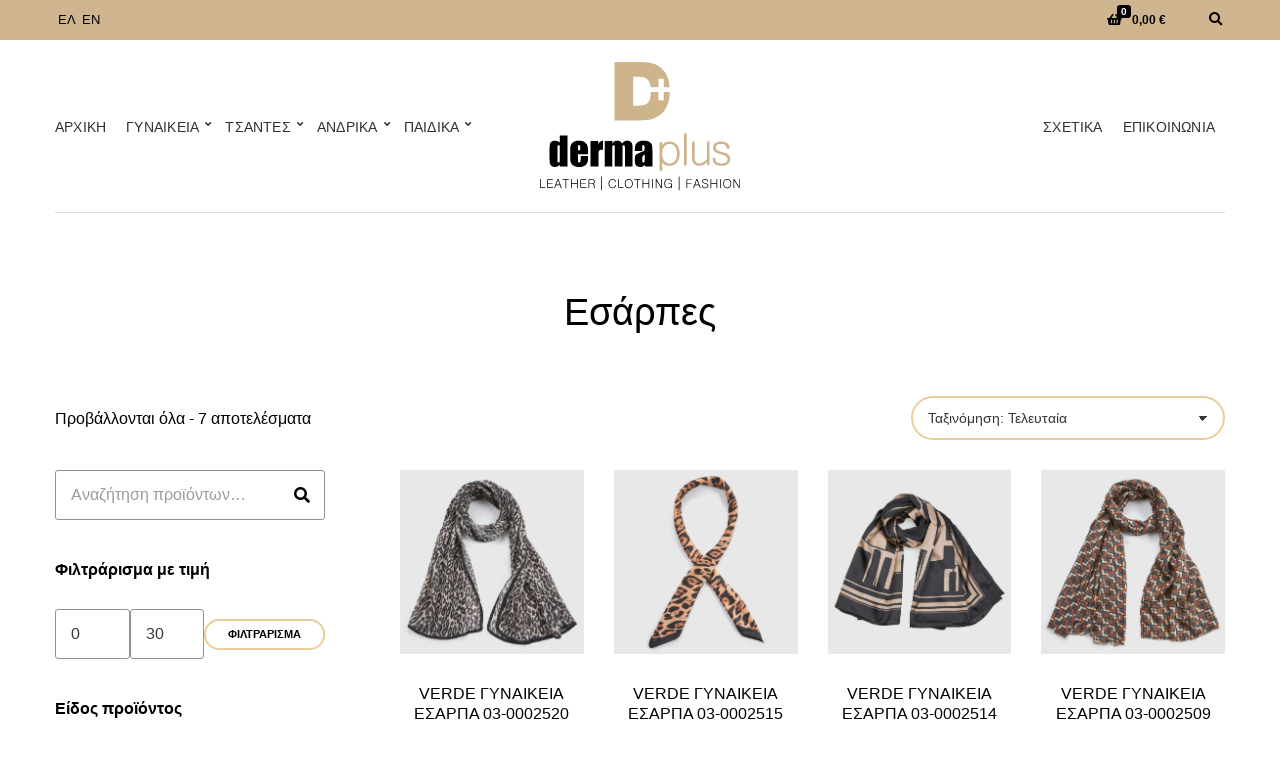

--- FILE ---
content_type: text/html; charset=UTF-8
request_url: https://derma-plus.gr/product-category/%CE%B3%CF%85%CE%BD%CE%B1%CE%B9%CE%BA%CE%B5%CE%AF%CE%B1/%CE%B5%CF%83%CE%AC%CF%81%CF%80%CE%B5%CF%82/
body_size: 30328
content:
<!doctype html><html lang="el"><head><script data-no-optimize="1" type="198171b551f31d6e56e63428-text/javascript">var litespeed_docref=sessionStorage.getItem("litespeed_docref");litespeed_docref&&(Object.defineProperty(document,"referrer",{get:function(){return litespeed_docref}}),sessionStorage.removeItem("litespeed_docref"));</script> <meta charset="UTF-8"><meta name="viewport" content="width=device-width, initial-scale=1"><meta name='robots' content='index, follow, max-image-preview:large, max-snippet:-1, max-video-preview:-1' /><title>Εσάρπες - &#8212; Derma Plus</title><link rel="canonical" href="https://derma-plus.gr/product-category/γυναικεία/εσάρπες/" /><meta property="og:locale" content="el_GR" /><meta property="og:type" content="article" /><meta property="og:title" content="Εσάρπες - &#8212; Derma Plus" /><meta property="og:url" content="https://derma-plus.gr/product-category/γυναικεία/εσάρπες/" /><meta property="og:site_name" content="Derma Plus" /><meta property="og:image" content="https://derma-plus.gr/wp-content/uploads/2024/03/4.jpg" /><meta property="og:image:width" content="1" /><meta property="og:image:height" content="1" /><meta property="og:image:type" content="image/jpeg" /><meta name="twitter:card" content="summary_large_image" /> <script type="application/ld+json" class="yoast-schema-graph">{"@context":"https://schema.org","@graph":[{"@type":"CollectionPage","@id":"https://derma-plus.gr/product-category/%ce%b3%cf%85%ce%bd%ce%b1%ce%b9%ce%ba%ce%b5%ce%af%ce%b1/%ce%b5%cf%83%ce%ac%cf%81%cf%80%ce%b5%cf%82/","url":"https://derma-plus.gr/product-category/%ce%b3%cf%85%ce%bd%ce%b1%ce%b9%ce%ba%ce%b5%ce%af%ce%b1/%ce%b5%cf%83%ce%ac%cf%81%cf%80%ce%b5%cf%82/","name":"Εσάρπες - &#8212; Derma Plus","isPartOf":{"@id":"https://derma-plus.gr/#website"},"primaryImageOfPage":{"@id":"https://derma-plus.gr/product-category/%ce%b3%cf%85%ce%bd%ce%b1%ce%b9%ce%ba%ce%b5%ce%af%ce%b1/%ce%b5%cf%83%ce%ac%cf%81%cf%80%ce%b5%cf%82/#primaryimage"},"image":{"@id":"https://derma-plus.gr/product-category/%ce%b3%cf%85%ce%bd%ce%b1%ce%b9%ce%ba%ce%b5%ce%af%ce%b1/%ce%b5%cf%83%ce%ac%cf%81%cf%80%ce%b5%cf%82/#primaryimage"},"thumbnailUrl":"https://derma-plus.gr/wp-content/uploads/2025/10/77100.jpg","breadcrumb":{"@id":"https://derma-plus.gr/product-category/%ce%b3%cf%85%ce%bd%ce%b1%ce%b9%ce%ba%ce%b5%ce%af%ce%b1/%ce%b5%cf%83%ce%ac%cf%81%cf%80%ce%b5%cf%82/#breadcrumb"},"inLanguage":"el"},{"@type":"ImageObject","inLanguage":"el","@id":"https://derma-plus.gr/product-category/%ce%b3%cf%85%ce%bd%ce%b1%ce%b9%ce%ba%ce%b5%ce%af%ce%b1/%ce%b5%cf%83%ce%ac%cf%81%cf%80%ce%b5%cf%82/#primaryimage","url":"https://derma-plus.gr/wp-content/uploads/2025/10/77100.jpg","contentUrl":"https://derma-plus.gr/wp-content/uploads/2025/10/77100.jpg","width":960,"height":1200,"caption":"77100"},{"@type":"BreadcrumbList","@id":"https://derma-plus.gr/product-category/%ce%b3%cf%85%ce%bd%ce%b1%ce%b9%ce%ba%ce%b5%ce%af%ce%b1/%ce%b5%cf%83%ce%ac%cf%81%cf%80%ce%b5%cf%82/#breadcrumb","itemListElement":[{"@type":"ListItem","position":1,"name":"Home","item":"https://derma-plus.gr/"},{"@type":"ListItem","position":2,"name":"Γυναικεία","item":"https://derma-plus.gr/product-category/%ce%b3%cf%85%ce%bd%ce%b1%ce%b9%ce%ba%ce%b5%ce%af%ce%b1/"},{"@type":"ListItem","position":3,"name":"Εσάρπες/Μαντήλια"}]},{"@type":"WebSite","@id":"https://derma-plus.gr/#website","url":"https://derma-plus.gr/","name":"Derma Plus","description":"Δερμάτινες τσάντες, ρούχα &amp; αξεσουάρ","publisher":{"@id":"https://derma-plus.gr/#organization"},"potentialAction":[{"@type":"SearchAction","target":{"@type":"EntryPoint","urlTemplate":"https://derma-plus.gr/?s={search_term_string}"},"query-input":{"@type":"PropertyValueSpecification","valueRequired":true,"valueName":"search_term_string"}}],"inLanguage":"el"},{"@type":"Organization","@id":"https://derma-plus.gr/#organization","name":"Derma Plus","url":"https://derma-plus.gr/","logo":{"@type":"ImageObject","inLanguage":"el","@id":"https://derma-plus.gr/#/schema/logo/image/","url":"https://derma-plus.gr/wp-content/uploads/2021/10/Derma-Plus-Logo-1.png","contentUrl":"https://derma-plus.gr/wp-content/uploads/2021/10/Derma-Plus-Logo-1.png","width":230,"height":149,"caption":"Derma Plus"},"image":{"@id":"https://derma-plus.gr/#/schema/logo/image/"},"sameAs":["https://www.facebook.com/derma.plus.store/"]}]}</script> <link rel='dns-prefetch' href='//capi-automation.s3.us-east-2.amazonaws.com' /><link rel="alternate" type="application/rss+xml" title="Ροή RSS &raquo; Derma Plus" href="https://derma-plus.gr/feed/" /><link rel="alternate" type="application/rss+xml" title="Ροή Σχολίων &raquo; Derma Plus" href="https://derma-plus.gr/comments/feed/" /><link rel="alternate" type="application/rss+xml" title="Ροή για Derma Plus &raquo; Εσάρπες Κατηγορία" href="https://derma-plus.gr/product-category/%ce%b3%cf%85%ce%bd%ce%b1%ce%b9%ce%ba%ce%b5%ce%af%ce%b1/%ce%b5%cf%83%ce%ac%cf%81%cf%80%ce%b5%cf%82/feed/" /><style id='wp-img-auto-sizes-contain-inline-css'>img:is([sizes=auto i],[sizes^="auto," i]){contain-intrinsic-size:3000px 1500px}
/*# sourceURL=wp-img-auto-sizes-contain-inline-css */</style><style id="litespeed-ccss">body:after{content:url(/wp-content/plugins/instagram-feed/img/sbi-sprite.png);display:none}ul{box-sizing:border-box}:root{--wp--preset--font-size--normal:16px;--wp--preset--font-size--huge:42px}.screen-reader-text{border:0;clip:rect(1px,1px,1px,1px);clip-path:inset(50%);height:1px;margin:-1px;overflow:hidden;padding:0;position:absolute;width:1px;word-wrap:normal!important}:root{--yith-wcan-filters_colors_titles:#434343;--yith-wcan-filters_colors_background:#fff;--yith-wcan-filters_colors_accent:#a7144c;--yith-wcan-filters_colors_accent_r:167;--yith-wcan-filters_colors_accent_g:20;--yith-wcan-filters_colors_accent_b:76;--yith-wcan-color_swatches_border_radius:100%;--yith-wcan-color_swatches_size:30px;--yith-wcan-labels_style_background:#fff;--yith-wcan-labels_style_background_hover:#a7144c;--yith-wcan-labels_style_background_active:#a7144c;--yith-wcan-labels_style_text:#434343;--yith-wcan-labels_style_text_hover:#fff;--yith-wcan-labels_style_text_active:#fff;--yith-wcan-anchors_style_text:#434343;--yith-wcan-anchors_style_text_hover:#a7144c;--yith-wcan-anchors_style_text_active:#a7144c}:root{--wp--preset--aspect-ratio--square:1;--wp--preset--aspect-ratio--4-3:4/3;--wp--preset--aspect-ratio--3-4:3/4;--wp--preset--aspect-ratio--3-2:3/2;--wp--preset--aspect-ratio--2-3:2/3;--wp--preset--aspect-ratio--16-9:16/9;--wp--preset--aspect-ratio--9-16:9/16;--wp--preset--color--black:#000;--wp--preset--color--cyan-bluish-gray:#abb8c3;--wp--preset--color--white:#fff;--wp--preset--color--pale-pink:#f78da7;--wp--preset--color--vivid-red:#cf2e2e;--wp--preset--color--luminous-vivid-orange:#ff6900;--wp--preset--color--luminous-vivid-amber:#fcb900;--wp--preset--color--light-green-cyan:#7bdcb5;--wp--preset--color--vivid-green-cyan:#00d084;--wp--preset--color--pale-cyan-blue:#8ed1fc;--wp--preset--color--vivid-cyan-blue:#0693e3;--wp--preset--color--vivid-purple:#9b51e0;--wp--preset--color--theme-primary:#eccc9a;--wp--preset--color--theme-secondary:#9a825d;--wp--preset--color--theme-black:#000;--wp--preset--color--theme-gray:#686868;--wp--preset--color--theme-gray-light:#ddd;--wp--preset--color--theme-white:#fff;--wp--preset--gradient--vivid-cyan-blue-to-vivid-purple:linear-gradient(135deg,rgba(6,147,227,1) 0%,#9b51e0 100%);--wp--preset--gradient--light-green-cyan-to-vivid-green-cyan:linear-gradient(135deg,#7adcb4 0%,#00d082 100%);--wp--preset--gradient--luminous-vivid-amber-to-luminous-vivid-orange:linear-gradient(135deg,rgba(252,185,0,1) 0%,rgba(255,105,0,1) 100%);--wp--preset--gradient--luminous-vivid-orange-to-vivid-red:linear-gradient(135deg,rgba(255,105,0,1) 0%,#cf2e2e 100%);--wp--preset--gradient--very-light-gray-to-cyan-bluish-gray:linear-gradient(135deg,#eee 0%,#a9b8c3 100%);--wp--preset--gradient--cool-to-warm-spectrum:linear-gradient(135deg,#4aeadc 0%,#9778d1 20%,#cf2aba 40%,#ee2c82 60%,#fb6962 80%,#fef84c 100%);--wp--preset--gradient--blush-light-purple:linear-gradient(135deg,#ffceec 0%,#9896f0 100%);--wp--preset--gradient--blush-bordeaux:linear-gradient(135deg,#fecda5 0%,#fe2d2d 50%,#6b003e 100%);--wp--preset--gradient--luminous-dusk:linear-gradient(135deg,#ffcb70 0%,#c751c0 50%,#4158d0 100%);--wp--preset--gradient--pale-ocean:linear-gradient(135deg,#fff5cb 0%,#b6e3d4 50%,#33a7b5 100%);--wp--preset--gradient--electric-grass:linear-gradient(135deg,#caf880 0%,#71ce7e 100%);--wp--preset--gradient--midnight:linear-gradient(135deg,#020381 0%,#2874fc 100%);--wp--preset--font-size--small:13px;--wp--preset--font-size--medium:20px;--wp--preset--font-size--large:36px;--wp--preset--font-size--x-large:42px;--wp--preset--font-family--inter:"Inter",sans-serif;--wp--preset--font-family--cardo:Cardo;--wp--preset--spacing--20:.44rem;--wp--preset--spacing--30:.67rem;--wp--preset--spacing--40:1rem;--wp--preset--spacing--50:1.5rem;--wp--preset--spacing--60:2.25rem;--wp--preset--spacing--70:3.38rem;--wp--preset--spacing--80:5.06rem;--wp--preset--shadow--natural:6px 6px 9px rgba(0,0,0,.2);--wp--preset--shadow--deep:12px 12px 50px rgba(0,0,0,.4);--wp--preset--shadow--sharp:6px 6px 0px rgba(0,0,0,.2);--wp--preset--shadow--outlined:6px 6px 0px -3px rgba(255,255,255,1),6px 6px rgba(0,0,0,1);--wp--preset--shadow--crisp:6px 6px 0px rgba(0,0,0,1)}.ignition-icons:before{-moz-osx-font-smoothing:grayscale;-webkit-font-smoothing:antialiased;display:inline-block;font-style:normal;font-variant:normal;text-rendering:auto;line-height:1;font-weight:400;text-transform:none;font-family:ignition-icons}.ignition-icons-bars:before{content:"\E015"}.ignition-icons-search:before{content:"\E054"}.ignition-icons-shopping-basket:before{content:"\E055"}:root{--ignition-colors-white:#fff;--ignition-colors-black:#000;--ignition-colors-grey:#f1f1f1;--ignition-colors-green:#4bbf39;--ignition-colors-red:#d62a29;--ignition-colors-yellow:orange;--ignition-colors-blue:#70a8e4;--ignition-font-weight-normal:400;--ignition-font-weight-bold:700}html{line-height:1.15;-webkit-text-size-adjust:100%}body{margin:0}main{display:block}h1{font-size:2em;margin:.67em 0}a{background-color:transparent}img{border-style:none}button,input,select{font-family:inherit;font-size:100%;line-height:1.15;margin:0}button,input{overflow:visible}button,select{text-transform:none}[type=button],[type=submit],button{-webkit-appearance:button}[type=button]::-moz-focus-inner,[type=submit]::-moz-focus-inner,button::-moz-focus-inner{border-style:none;padding:0}[type=button]:-moz-focusring,[type=submit]:-moz-focusring,button:-moz-focusring{outline:1px dotted ButtonText}[type=checkbox]{box-sizing:border-box;padding:0}[type=search]{-webkit-appearance:textfield;outline-offset:-2px}[type=search]::-webkit-search-decoration{-webkit-appearance:none}::-webkit-file-upload-button{-webkit-appearance:button;font:inherit}details{display:block}summary{display:list-item}@-ms-viewport{width:device-width}.container{position:relative;margin-left:auto;margin-right:auto;padding-right:15px;padding-left:15px}.row{display:flex;flex-wrap:wrap;margin-right:-15px;margin-left:-15px}.col-12,.col-lg-3,.col-lg-9{position:relative;width:100%;min-height:1px;padding-right:15px;padding-left:15px}.col-12{flex:0 0 100%;max-width:100%}html{box-sizing:border-box;-ms-overflow-style:scrollbar;height:100%}*{box-sizing:inherit}:after,:before{box-sizing:inherit}body{font-family:-apple-system,BlinkMacSystemFont,Segoe UI,Roboto,Oxygen-Sans,Ubuntu,Cantarell,Helvetica Neue,sans-serif;-webkit-font-smoothing:antialiased;-moz-osx-font-smoothing:grayscale;word-wrap:break-word;overflow-wrap:break-word;height:100%}h1,h2,h3{line-height:normal;margin:0 0 30px;text-rendering:optimizeLegibility;font-weight:var(--ignition-font-weight-bold)}h1{font-size:36px}h2{font-size:32px}h3{font-size:28px}p{margin:0 0 30px}img{display:inline-block;vertical-align:middle;max-width:100%;height:auto}a{text-decoration:none}[role=button],a,button,input,label,select,summary{touch-action:manipulation}ul{padding-left:20px;margin:0 0 30px}ul ul{margin-bottom:0}ul{list-style:disc}.button,button[type=submit]{display:inline-block;margin:0;line-height:normal;border:0;box-shadow:none;text-align:center;vertical-align:middle;white-space:normal;border-radius:0;width:auto;height:auto;background:0 0;text-transform:none;border:2px solid transparent;padding:11px 26px;font-size:16px}.screen-reader-text,.sr-only{position:absolute;width:1px;height:1px;padding:0;margin:-1px;overflow:hidden;clip:rect(0,0,0,0);border:0}.skip-link{left:-9999rem;top:2.5rem;z-index:100000;background-color:var(--ignition-colors-grey);color:var(--ignition-colors-black);box-shadow:0 0 10px rgba(0,0,0,.15)}label{display:block;margin:0 0 8px;font-weight:var(--ignition-font-weight-bold);line-height:normal;font-size:16px}input[type=search],input[type=text],select{display:inline-block;font-size:16px;width:100%;max-width:100%;height:50px;padding:10px 15px;box-shadow:none;line-height:normal;border:1px solid transparent;background-image:none;border-radius:0;font-family:inherit;-webkit-appearance:none;appearance:none}select{-webkit-appearance:none;appearance:none;background-clip:padding-box;background-image:linear-gradient(45deg,transparent 50%,currentColor 50%),linear-gradient(135deg,currentColor 50%,transparent 50%);background-position:calc(100% - 20px) 50%,calc(100% - 15px) 50%;background-size:5px 5px,5px 5px;background-repeat:no-repeat;max-width:100%}select::-ms-expand{background-color:transparent;border:0}input[type=search]{box-sizing:border-box;-webkit-appearance:none;appearance:none}input[type=checkbox]{margin:4px 2px 0 0;line-height:normal;width:auto;height:auto;flex:none}::-webkit-input-placeholder{font-weight:var(--ignition-font-weight-normal);opacity:.5;color:currentColor}:-moz-placeholder{font-weight:var(--ignition-font-weight-normal);opacity:.5;color:currentColor}::-moz-placeholder{font-weight:var(--ignition-font-weight-normal);opacity:.5;color:currentColor}:-ms-input-placeholder{font-weight:var(--ignition-font-weight-normal);opacity:.5;color:currentColor}body{overflow-x:hidden}.page-wrap{display:flex;flex-direction:column;min-height:100%;max-width:100%;margin:0 auto;position:relative}.site-content-wrap{display:flex;flex-direction:column;flex:auto}.main{flex:auto}.layout-reverse{flex-direction:row-reverse}.header{display:flex;flex-direction:column;position:relative;z-index:30}.header:before{content:"";position:absolute;top:0;left:0;width:100%;height:100%}.site-branding{max-width:200px;margin-left:10px;margin-right:10px;flex:none}.site-logo{font-size:26px;margin:0;font-weight:var(--ignition-font-weight-bold);line-height:1.2}.head-content-slot{display:flex;align-items:center}.head-intro .head-content-slot{margin-left:-10px;margin-right:-10px}.head-content-slot-end{justify-content:flex-end;text-align:right;margin-left:auto}.head-content-slot-mobile-nav{display:none}.head-content-slot-item{position:relative;margin:0 10px;flex:none}.head-menu-slot{display:flex;margin-left:10px;margin-right:10px}.head-intro{font-size:14px;line-height:normal}.head-intro a{color:inherit}.head-intro-inner{padding:8px 0;display:grid;grid-template-columns:repeat(auto-fit,minmax(0,1fr));grid-column-gap:10px;position:relative}.head-intro-inner .head-content-slot{flex:auto}.head-intro-inner:after{content:"";border-bottom:1px solid;display:block;width:100%;position:absolute;bottom:0}.head-mast{position:relative}.head-mast a{color:inherit}.head-mast .head-content-slot{color:inherit}.head-mast:before{content:"";position:absolute;top:0;left:0;width:100%;height:100%}.head-mast-inner{padding:30px 0;display:flex;align-items:center;margin-left:-10px;margin-right:-10px;position:relative}.head-mast-inner:after{content:"";display:block;width:calc(100% - 20px);position:absolute;left:10px;bottom:0}.header-nav-split .site-branding{text-align:center}.header-nav-split .head-slot{flex:auto;width:35%}.head-menu-slot-right,.head-slot-right{justify-content:flex-end}.head-slot{display:flex;align-items:center}.head-slot .head-content-slot-end{margin-left:0}.page-title-wrap{margin:0 0 30px}.page-title{margin-bottom:0;line-height:normal}.page-title-align-center{text-align:center}.page-title-align-center .page-title-content{margin:0 auto}.nav{display:block;width:auto}.navigation-main{margin:0;padding:0;list-style:none;line-height:normal;width:auto}.navigation-main li{position:relative}.navigation-main>li{display:inline-block}.navigation-main a{display:block;white-space:nowrap}.navigation-main ul{text-align:left;position:absolute;z-index:10;visibility:hidden;opacity:0;transform:translate(0,10px);margin-left:10px;max-width:none}.navigation-main ul ul{top:-16px;left:100%;margin:0;transform:translate(-10px,0)}.navigation-main ul{padding:15px 0;list-style:none;min-width:220px;box-shadow:0 0 24px rgba(0,0,0,.08)}.navigation-main a{position:relative;color:currentColor}.navigation-main>li>a{padding:10px 0;margin:0 12px}.navigation-main>li:first-child>a{margin-left:0}.navigation-main li li a{padding:6px 15px;color:currentColor;font-size:.9375em}.navigation-main .menu-item-has-children>a:after{-moz-osx-font-smoothing:grayscale;-webkit-font-smoothing:antialiased;display:inline-block;font-style:normal;font-variant:normal;text-rendering:auto;line-height:1;font-weight:400;text-transform:none;font-family:ignition-icons;content:"\E02A";font-size:10px;position:relative;top:-3px;right:-6px;line-height:normal}.navigation-main li .menu-item-has-children>a{padding-right:25px}.navigation-main li .menu-item-has-children>a:after{-moz-osx-font-smoothing:grayscale;-webkit-font-smoothing:antialiased;display:inline-block;font-style:normal;font-variant:normal;text-rendering:auto;line-height:1;font-weight:400;text-transform:none;font-family:ignition-icons;content:"\E02C";position:absolute;right:10px;top:50%;transform:translateY(-50%)}.mobile-nav-trigger{text-transform:uppercase;display:inline-block;align-items:center;border:2px solid currentColor;padding:7px 20px}.mobile-nav-trigger .ignition-icons{position:relative;top:2px;margin-right:2px}.navigation-mobile-wrap{padding:0 15px;position:fixed;width:100%;height:100%;overflow-y:auto;z-index:1000;top:0;left:0;opacity:0;visibility:hidden}.navigation-mobile{margin:0;padding:0;line-height:normal}.navigation-mobile-dismiss{display:flex;align-items:center;justify-content:flex-end;border-bottom:1px solid transparent;padding:14px;text-align:right;color:currentColor}.navigation-mobile-dismiss:after{-moz-osx-font-smoothing:grayscale;-webkit-font-smoothing:antialiased;display:inline-block;font-style:normal;font-variant:normal;text-rendering:auto;line-height:1;font-weight:400;text-transform:none;font-family:ignition-icons;content:"\E063";font-size:1.5rem;margin-left:7px}.global-search-form-trigger{padding:3px}.global-search-form{position:absolute;top:100%;right:0;width:400px;transform:translateY(-30%);padding:10px;background-color:rgba(255,255,255,.9);box-shadow:0 0 6px rgba(0,0,0,.1);z-index:200;opacity:0;visibility:hidden;font-family:var(--ignition-primary-font-family)}.global-search-form button.global-search-form-submit{position:absolute;right:50px;top:50%;transform:translateY(-50%);padding:4px 10px}.global-search-input{display:block;height:56px;font-size:16px}.global-search-input::-webkit-search-cancel-button{display:none}.global-search-form-dismiss{display:inline-block;margin:0;line-height:normal;border:0;box-shadow:none;text-align:center;vertical-align:middle;white-space:normal;border-radius:0;width:auto;height:auto;background:0 0;position:absolute;width:42px;height:56px;top:calc(50% - 2px);right:10px;transform:translateY(-50%);font-size:26px;padding:0;line-height:0;opacity:.5}.ignition-language-switcher-wrapper{display:flex;flex-wrap:nowrap;align-items:center;z-index:30;position:relative}.ignition-language-switcher-wrapper>.active-language,.ignition-language-switcher-wrapper>a{margin:0 3px;line-height:0}.ignition-language-switcher-language{display:flex;align-items:center}.entry-item-thumb{position:relative;margin:0 0 30px;text-align:center}.sidebar-drawer{position:fixed;top:0;left:-410px;height:100%;width:340px;max-width:340px;box-shadow:4px 0 7px rgba(0,0,0,.05)}.sidebar-drawer-header{display:flex;justify-content:flex-end}.sidebar-dismiss{background-color:var(--ignition-colors-black);color:var(--ignition-colors-white);font-size:32px;line-height:1;width:44px;height:44px;display:flex;align-items:center;justify-content:center;visibility:hidden;opacity:0}.sidebar-drawer-content{padding:25px 35px;height:calc(100% - 45px);overflow-y:auto}.widget{margin:0 0 60px}.sidebar .widget:last-child{margin-bottom:0}.widget p:last-child{margin-bottom:0}.widget-title{margin-bottom:30px}.widget_product_categories ul{list-style:none;margin:0;padding:0}.widget_product_categories ul ul{margin-left:15px}.widget_product_categories li{line-height:normal;display:block;position:relative}.widget_product_categories li a{color:currentColor;display:inline-block;margin-bottom:8px}.global-search-form,.sidebar-drawer,body,option{background-color:var(--ignition-body-background-color)}a{color:var(--ignition-primary-color)}body,option{color:var(--ignition-text-color)}.page-title,h1,h2,h3{color:var(--ignition-headings-color)}input[type=search],input[type=text],select{background-color:var(--ignition-forms-background-color)}input[type=search],input[type=text],select{border-color:var(--ignition-forms-border-color)}.global-search-form-dismiss,input[type=search],input[type=text],select{color:var(--ignition-forms-text-color)}.button,button[type=submit]{background-color:var(--ignition-buttons-background-color)}.button,button[type=submit]{color:var(--ignition-buttons-text-color)}.button,button[type=submit]{border-color:var(--ignition-buttons-border-color)}.header-normal .head-intro{background-color:var(--ignition-top-bar-background-color);color:var(--ignition-top-bar-text-color)}.header-normal .head-intro-inner:after{border-bottom-color:var(--ignition-top-bar-border-color)}.header-normal{background-color:var(--ignition-header-background-color)}.header-normal:before{background-color:var(--ignition-header-overlay-background-color)}.header-normal .head-mast{color:var(--ignition-header-text-color);border-bottom:1px solid var(--ignition-header-border-color)}.header-normal .head-mast .navigation-main ul{background-color:var(--ignition-header-submenu-background-color);color:var(--ignition-header-submenu-text-color)}.navigation-mobile-wrap{background-color:var(--ignition-mobile-nav-background-color)}.navigation-mobile-dismiss{color:var(--ignition-mobile-nav-text-color)}.navigation-mobile-dismiss{border-color:var(--ignition-mobile-nav-border-color)}@media (min-width:576px){.container{padding-right:15px;padding-left:15px}.container{width:540px;max-width:100%}.row{margin-right:-15px;margin-left:-15px}.col-12,.col-lg-3,.col-lg-9{padding-right:15px;padding-left:15px}}@media (min-width:768px){.container{padding-right:15px;padding-left:15px}.container{width:720px;max-width:100%}.row{margin-right:-15px;margin-left:-15px}.col-12,.col-lg-3,.col-lg-9{padding-right:15px;padding-left:15px}.sidebar-dismiss{position:fixed;top:0;right:0}}@media (min-width:992px){.container{padding-right:15px;padding-left:15px}.container{width:940px;max-width:100%}.row{margin-right:-15px;margin-left:-15px}.col-12,.col-lg-3,.col-lg-9{padding-right:15px;padding-left:15px}.col-lg-3{flex:0 0 25%;max-width:25%}.col-lg-9{flex:0 0 75%;max-width:75%}.page-title-content{width:70%}.sidebar-drawer.with-drawer{position:relative;top:0;left:0;width:auto;max-width:100%;box-shadow:none}.with-drawer .sidebar-drawer-header{display:none}.with-drawer .sidebar-drawer-content{height:auto;padding:0;overflow-y:visible}}@media (min-width:1230px){.container{padding-right:15px;padding-left:15px}.container{width:1200px;max-width:100%}.row{margin-right:-15px;margin-left:-15px}.col-12,.col-lg-3,.col-lg-9{padding-right:15px;padding-left:15px}.has-sidebar.layout-reverse>[class^=col]:first-child{padding-left:60px}}@media (max-width:991px){.widget{margin-bottom:50px}}@media (max-width:767px){.head-content-slot-end{text-align:center}.head-intro-inner{grid-template-columns:repeat(auto-fill,minmax(100%,1fr))}.head-intro-inner .head-content-slot{justify-content:center;margin:3px 0}.global-search-form{width:100vw;position:fixed;top:0;left:0;transform:translateY(-100%)}.sidebar-drawer-content{padding:20px}.widget{margin-bottom:40px}}@media (max-width:575px){input[type=search],input[type=text],select{width:100%}}@media (max-height:768px){.widget{margin-bottom:30px}.widget-title{margin-bottom:15px}}.woocommerce:after{content:"";display:table;clear:both}.shop-actions{display:flex;align-items:center;margin-bottom:30px;flex:none}.woocommerce-result-count{margin:0}.shop-filter-toggle{display:inline-flex;align-items:center;margin:0 15px 0 0;text-align:left;padding:10px 15px;flex:none;height:44px;font-size:16px;border:1px solid transparent;border-radius:0;line-height:normal}.shop-filter-toggle .ignition-icons{margin-right:5px;font-size:16px}.with-sidebar .shop-filter-toggle{display:none}.woocommerce-ordering{margin-left:auto}.woocommerce-ordering select{height:44px;padding-right:25px}ul.products{display:flex;flex-wrap:wrap;margin-right:-15px;margin-left:-15px;position:relative;padding:0;list-style:none}ul.products:after{content:"";display:table;clear:both}ul.products>li{position:relative;width:100%;min-height:1px;padding-right:15px;padding-left:15px;flex:0 0 100%;max-width:100%}ul.products.mobile-columns-2>li{flex:0 0 50%;max-width:50%}li.product{list-style:none;margin:0 0 60px;text-align:center;position:relative}li.product img{display:block;margin:0 auto 30px}li.product .entry-item-thumb{position:relative;margin:0}li.product .entry-item-thumb img{position:relative;z-index:1;opacity:1}li.product .entry-item-thumb img:nth-of-type(2){position:absolute;top:0;left:0;z-index:0}li.product .woocommerce-loop-product__link{display:block;text-decoration:none;line-height:normal;color:currentColor}li.product .woocommerce-loop-product__title{margin:0;font-size:20px;line-height:1.25}li.product .price{font-size:16px;margin:5px 0 30px;line-height:1.55;text-transform:none;display:block}.price_slider_wrapper{margin-top:30px}.price_slider{position:relative;text-align:left;height:5px;width:calc(100% - 14px);margin:0 auto 30px}.price_slider_amount{position:relative;display:flex;align-items:center}.price_slider_wrapper .price_label{margin-left:auto;font-size:14px}.price_slider_wrapper button[type=submit]{padding:5px 20px;font-size:14px}.header-mini-cart-contents{display:none}.woocommerce-mini-cart__empty-message{text-align:center;margin:0;padding:15px;border:1px solid}.header-mini-cart .woocommerce-mini-cart__empty-message{border:0;padding:0}.woocommerce-product-search{position:relative}.woocommerce-product-search button[type=submit]{position:absolute;top:0;right:0;height:100%;line-height:1;padding:0 15px;border:0;color:currentColor;background:0 0;font-size:0}.woocommerce-product-search button[type=submit]:after{-moz-osx-font-smoothing:grayscale;-webkit-font-smoothing:antialiased;display:inline-block;font-style:normal;font-variant:normal;text-rendering:auto;line-height:1;font-weight:400;text-transform:none;font-family:ignition-icons;content:"\E054";font-size:16px}.widget_product_categories ul .cat-item{margin:0}li.product .woocommerce-loop-product__title{color:var(--ignition-text-color)}.woocommerce-mini-cart__empty-message{border-color:var(--ignition-border-color)}.shop-filter-toggle{background-color:var(--ignition-forms-background-color)}.shop-filter-toggle{border-color:var(--ignition-forms-border-color)}.shop-filter-toggle{color:var(--ignition-forms-text-color)}@media (min-width:576px){ul.products{margin-right:-15px;margin-left:-15px}ul.products>li{padding-right:15px;padding-left:15px}}@media (min-width:768px){ul.products{margin-right:-15px;margin-left:-15px}ul.products>li{padding-right:15px;padding-left:15px}ul.products.columns-4>li{flex:0 0 50%;max-width:50%}.has-sidebar ul.products.columns-4>li{flex:0 0 50%;max-width:50%}}@media (min-width:992px){ul.products{margin-right:-15px;margin-left:-15px}ul.products>li{padding-right:15px;padding-left:15px}ul.products.columns-4>li{flex:0 0 25%;max-width:25%}.has-sidebar ul.products.columns-4>li{flex:0 0 33.33333%;max-width:33.33333%}}@media (min-width:1230px){ul.products{margin-right:-15px;margin-left:-15px}ul.products>li{padding-right:15px;padding-left:15px}.has-sidebar ul.products.columns-4>li{flex:0 0 25%;max-width:25%}}@media (max-width:1229px){.price_slider_wrapper button[type=submit]{padding-left:13px;padding-right:13px}}@media (max-width:991px){.with-sidebar .shop-filter-toggle{display:flex}}@media (max-width:767px){.shop-actions{flex-wrap:wrap}.woocommerce-result-count{display:block;width:100%;order:10;margin-top:15px}li.product img{margin-bottom:20px}li.product .woocommerce-loop-product__title{font-size:16px}li.product .price{margin-bottom:15px}}.main{padding:80px 0}.button,button[type=submit]{padding:12px 35px;text-transform:uppercase;font-size:12px;border-radius:50px;line-height:normal}input[type=search],input[type=text],select{border-radius:3px}.navigation-main ul{padding:15px 5px;border-radius:0;min-width:220px;box-shadow:0 0 24px rgba(0,0,0,.08)}.navigation-main a{font-size:1em}.navigation-main>li>a{padding:10px 0;margin:0 10px;position:relative;color:currentColor}.navigation-main li li a{padding:6px 15px;text-transform:none}.mobile-nav-trigger{font-weight:var(--ignition-font-weight-bold);padding:3px 20px;font-size:14px}.head-intro{font-size:14px}.head-mast{font-size:16px}.header-normal .head-mast{border-bottom:0}.head-mast-inner{padding:22px 0}.head-intro{font-size:13px}.head-intro-inner{padding:12px 0}.site-logo{text-transform:uppercase;font-size:20px;letter-spacing:4px}.page-title-wrap{margin-bottom:65px}.page-title-content .page-title{font-size:38px;line-height:1;margin-bottom:10px}.page-title-content .page-title:last-child{margin-bottom:0}li.product .price{color:var(--ignition-secondary-text-color)}.header-normal .head-mast-inner:after{border-bottom:1px solid var(--ignition-header-border-color)}.head-intro .header-mini-cart-count{color:var(--ignition-colors-white);background-color:var(--ignition-top-bar-text-color)}@media (min-width:1230px){.page-title-content{width:50%}}@media (max-width:991px){.main{padding:60px 0}}@media (max-height:768px){.widget{margin-bottom:40px}}.shop-filter-toggle{border-radius:30px;font-size:14px;line-height:normal;border:2px solid transparent}.woocommerce-ordering select{border-radius:30px;font-size:14px;line-height:normal;border:2px solid transparent}li.product .woocommerce-loop-product__title{font-size:16px}li.product .price{font-size:13px}.header-mini-cart-total{font-weight:600}.price_slider_wrapper button[type=submit]{font-size:11px;padding:7px 22px}.shop-filter-toggle,.woocommerce-ordering select{border-color:var(--ignition-secondary-color)}@media (max-width:1229px){.price_slider_wrapper button[type=submit]{padding-left:13px;padding-right:13px}}:root{--ignition-body-background-color:#fff;--ignition-primary-color:#020101;--ignition-secondary-color:#eccc9a;--ignition-text-color:#000;--ignition-secondary-text-color:#686868;--ignition-headings-color:#000;--ignition-border-color:#ddd;--ignition-forms-background-color:#fff;--ignition-forms-border-color:#929292;--ignition-forms-text-color:#373737;--ignition-buttons-background-color:rgba(0,0,0,0);--ignition-buttons-text-color:#000;--ignition-buttons-border-color:#eccc9a;--ignition-primary-font-family:-apple-system,BlinkMacSystemFont,Segoe UI,Roboto,Oxygen-Sans,Ubuntu,Cantarell,Helvetica Neue,sans-serif;--ignition-secondary-font-family:-apple-system,BlinkMacSystemFont,Segoe UI,Roboto,Oxygen-Sans,Ubuntu,Cantarell,Helvetica Neue,sans-serif;--ignition-top-bar-background-color:#ceb48f;--ignition-top-bar-text-color:#000;--ignition-top-bar-border-color:rgba(0,0,0,0);--ignition-top-bar-transparent-background-color:#eccc9a;--ignition-top-bar-transparent-text-color:#000;--ignition-top-bar-transparent-border-color:rgba(0,0,0,0);--ignition-header-background-color:#fff;--ignition-header-text-color:#303030;--ignition-header-border-color:#ddd;--ignition-header-submenu-background-color:#fff;--ignition-header-submenu-text-color:#686868;--ignition-header-transparent-text-color:#fff;--ignition-header-transparent-submenu-bg-color:rgba(255,255,255,.9);--ignition-header-transparent-submenu-text-color:#686868;--ignition-header-sticky-background-color:#fff;--ignition-header-sticky-text-color:#686868;--ignition-header-sticky-submenu-background-color:#fff;--ignition-header-sticky-submenu-text-color:#686868;--ignition-mobile-nav-background-color:#fff;--ignition-mobile-nav-text-color:#686868;--ignition-mobile-nav-border-color:#ddd;--ignition-hero-background-color:#eccc9a;--ignition-hero-primary-text-color:#fff;--ignition-hero-secondary-text-color:#fff;--ignition-footer-background-color:#f2f2f2;--ignition-footer-border-color:#ddd;--ignition-footer-title-color:#000;--ignition-footer-text-color:#000;--ignition-footer-credits-background-color:#f2f2f2;--ignition-footer-credits-text-color:#000;--ignition-footer-credits-link-color:#000;--ignition-footer-credits-border-color:#ddd}html{font-size:16px}body{font-family:-apple-system,BlinkMacSystemFont,"Segoe UI",Roboto,Oxygen-Sans,Ubuntu,Cantarell,"Helvetica Neue",sans-serif;font-weight:400;font-size:16px;line-height:1.94;text-transform:none;letter-spacing:0em}h1,h2,h3,.site-logo,.widget-title,.mobile-nav-trigger{font-family:-apple-system,BlinkMacSystemFont,"Segoe UI",Roboto,Oxygen-Sans,Ubuntu,Cantarell,"Helvetica Neue",sans-serif;font-weight:400}.navigation-main,.head-mast .head-content-slot-item,.navigation-mobile-wrap{font-family:-apple-system,BlinkMacSystemFont,"Segoe UI",Roboto,Oxygen-Sans,Ubuntu,Cantarell,"Helvetica Neue",sans-serif;font-weight:400;font-size:14px;line-height:1.2;text-transform:uppercase;letter-spacing:.015em}.page-title{font-family:-apple-system,BlinkMacSystemFont,"Segoe UI",Roboto,Oxygen-Sans,Ubuntu,Cantarell,"Helvetica Neue",sans-serif;font-weight:400}h1,.page-title{font-size:27px;line-height:1.14;text-transform:none;letter-spacing:0em}h2{font-size:24px;line-height:1.15;text-transform:none;letter-spacing:0em}h3{font-size:21px;line-height:1.2;text-transform:none;letter-spacing:0em}.widget-title{font-size:16px;line-height:1.2;text-transform:none;letter-spacing:0em}.widget{font-size:14px;line-height:1.85;text-transform:none;letter-spacing:0em}.button,button[type=submit]{font-family:sans-serif;font-weight:600;font-size:12px;line-height:1.2;text-transform:uppercase;letter-spacing:0em}@media (max-width:991px){.head-content-slot-mobile-nav{display:inline-block}.nav{display:none}.site-branding{max-width:45%;width:auto;text-align:left}.header-nav-split .site-branding{text-align:left}.head-slot:first-of-type{display:none}}.cmplz-hidden{display:none!important}.navigation-main li li a{padding:6px 15px;text-transform:uppercase}.widget-title{font-weight:600}.screen-reader-text{clip:rect(1px,1px,1px,1px);word-wrap:normal!important;border:0;clip-path:inset(50%);height:1px;margin:-1px;overflow:hidden;overflow-wrap:normal!important;padding:0;position:absolute!important;width:1px}.woocommerce-mini-cart__empty-message{text-align:center;margin:0;padding:15px;border:1px solid}.header-mini-cart .woocommerce-mini-cart__empty-message{border:0;padding:0}.header-mini-cart{position:relative;z-index:25;text-align:left}.header-mini-cart .widget_shopping_cart{margin:0}.head-mini-cart-wrap{line-height:normal;position:relative}.header-mini-cart-trigger-text{display:flex;align-items:center;line-height:normal}.header-mini-cart-trigger-text .woocommerce-Price-amount{margin-left:10px;font-size:.9em}.header-mini-cart-trigger-text .header-mini-cart-total{position:relative;top:-1px}.header-mini-cart-icon{position:relative;line-height:1}.header-mini-cart-count{position:absolute;color:var(--ignition-colors-white);line-height:normal;border-radius:3px;top:-8px;right:-9px;font-size:10px;font-weight:var(--ignition-font-weight-bold);text-align:center;padding:1px 4px}.header-mini-cart-contents{position:absolute;right:-5px;padding:20px;min-width:300px;box-shadow:0 0 6px rgba(0,0,0,.1);margin-top:15px;display:none;font-family:var(--ignition-primary-font-family)}.header-mini-cart-contents:after{content:"";position:absolute;top:-16px;right:6px;border:8px solid transparent;width:0;height:0}.header-mini-cart-contents{background-color:var(--ignition-body-background-color)}.header-mini-cart-contents:after{border-bottom-color:var(--ignition-body-background-color)}.header-mini-cart-count{background-color:var(--ignition-primary-color)}.header-mini-cart-contents{color:var(--ignition-text-color)}.woocommerce-mini-cart__empty-message{border-color:var(--ignition-border-color)}@media (max-width:991px){.head-mini-cart-wrap{margin-right:5px}}@media (max-width:767px){.header-mini-cart-trigger-text .woocommerce-Price-amount{display:none}}@media (max-width:575px){.header-mini-cart-contents{position:fixed;right:15px;left:15px;width:calc(100% - 30px)}.header-mini-cart-contents:after{display:none;right:80px}}</style><script src="/cdn-cgi/scripts/7d0fa10a/cloudflare-static/rocket-loader.min.js" data-cf-settings="198171b551f31d6e56e63428-|49"></script><link rel="preload" data-asynced="1" data-optimized="2" as="style" onload="this.onload=null;this.rel='stylesheet'" href="https://derma-plus.gr/wp-content/litespeed/ucss/92678c0f71e6254567f9c231f2b9e8b9.css?ver=9cb56" /><script type="litespeed/javascript">!function(a){"use strict";var b=function(b,c,d){function e(a){return h.body?a():void setTimeout(function(){e(a)})}function f(){i.addEventListener&&i.removeEventListener("load",f),i.media=d||"all"}var g,h=a.document,i=h.createElement("link");if(c)g=c;else{var j=(h.body||h.getElementsByTagName("head")[0]).childNodes;g=j[j.length-1]}var k=h.styleSheets;i.rel="stylesheet",i.href=b,i.media="only x",e(function(){g.parentNode.insertBefore(i,c?g:g.nextSibling)});var l=function(a){for(var b=i.href,c=k.length;c--;)if(k[c].href===b)return a();setTimeout(function(){l(a)})};return i.addEventListener&&i.addEventListener("load",f),i.onloadcssdefined=l,l(f),i};"undefined"!=typeof exports?exports.loadCSS=b:a.loadCSS=b}("undefined"!=typeof global?global:this);!function(a){if(a.loadCSS){var b=loadCSS.relpreload={};if(b.support=function(){try{return a.document.createElement("link").relList.supports("preload")}catch(b){return!1}},b.poly=function(){for(var b=a.document.getElementsByTagName("link"),c=0;c<b.length;c++){var d=b[c];"preload"===d.rel&&"style"===d.getAttribute("as")&&(a.loadCSS(d.href,d,d.getAttribute("media")),d.rel=null)}},!b.support()){b.poly();var c=a.setInterval(b.poly,300);a.addEventListener&&a.addEventListener("load",function(){b.poly(),a.clearInterval(c)}),a.attachEvent&&a.attachEvent("onload",function(){a.clearInterval(c)})}}}(this);</script> <style id='global-styles-inline-css'>:root{--wp--preset--aspect-ratio--square: 1;--wp--preset--aspect-ratio--4-3: 4/3;--wp--preset--aspect-ratio--3-4: 3/4;--wp--preset--aspect-ratio--3-2: 3/2;--wp--preset--aspect-ratio--2-3: 2/3;--wp--preset--aspect-ratio--16-9: 16/9;--wp--preset--aspect-ratio--9-16: 9/16;--wp--preset--color--black: #000000;--wp--preset--color--cyan-bluish-gray: #abb8c3;--wp--preset--color--white: #ffffff;--wp--preset--color--pale-pink: #f78da7;--wp--preset--color--vivid-red: #cf2e2e;--wp--preset--color--luminous-vivid-orange: #ff6900;--wp--preset--color--luminous-vivid-amber: #fcb900;--wp--preset--color--light-green-cyan: #7bdcb5;--wp--preset--color--vivid-green-cyan: #00d084;--wp--preset--color--pale-cyan-blue: #8ed1fc;--wp--preset--color--vivid-cyan-blue: #0693e3;--wp--preset--color--vivid-purple: #9b51e0;--wp--preset--color--theme-primary: #ECCC9A;--wp--preset--color--theme-secondary: #9A825D;--wp--preset--color--theme-black: #000000;--wp--preset--color--theme-gray: #686868;--wp--preset--color--theme-gray-light: #dddddd;--wp--preset--color--theme-white: #ffffff;--wp--preset--gradient--vivid-cyan-blue-to-vivid-purple: linear-gradient(135deg,rgb(6,147,227) 0%,rgb(155,81,224) 100%);--wp--preset--gradient--light-green-cyan-to-vivid-green-cyan: linear-gradient(135deg,rgb(122,220,180) 0%,rgb(0,208,130) 100%);--wp--preset--gradient--luminous-vivid-amber-to-luminous-vivid-orange: linear-gradient(135deg,rgb(252,185,0) 0%,rgb(255,105,0) 100%);--wp--preset--gradient--luminous-vivid-orange-to-vivid-red: linear-gradient(135deg,rgb(255,105,0) 0%,rgb(207,46,46) 100%);--wp--preset--gradient--very-light-gray-to-cyan-bluish-gray: linear-gradient(135deg,rgb(238,238,238) 0%,rgb(169,184,195) 100%);--wp--preset--gradient--cool-to-warm-spectrum: linear-gradient(135deg,rgb(74,234,220) 0%,rgb(151,120,209) 20%,rgb(207,42,186) 40%,rgb(238,44,130) 60%,rgb(251,105,98) 80%,rgb(254,248,76) 100%);--wp--preset--gradient--blush-light-purple: linear-gradient(135deg,rgb(255,206,236) 0%,rgb(152,150,240) 100%);--wp--preset--gradient--blush-bordeaux: linear-gradient(135deg,rgb(254,205,165) 0%,rgb(254,45,45) 50%,rgb(107,0,62) 100%);--wp--preset--gradient--luminous-dusk: linear-gradient(135deg,rgb(255,203,112) 0%,rgb(199,81,192) 50%,rgb(65,88,208) 100%);--wp--preset--gradient--pale-ocean: linear-gradient(135deg,rgb(255,245,203) 0%,rgb(182,227,212) 50%,rgb(51,167,181) 100%);--wp--preset--gradient--electric-grass: linear-gradient(135deg,rgb(202,248,128) 0%,rgb(113,206,126) 100%);--wp--preset--gradient--midnight: linear-gradient(135deg,rgb(2,3,129) 0%,rgb(40,116,252) 100%);--wp--preset--font-size--small: 13px;--wp--preset--font-size--medium: 20px;--wp--preset--font-size--large: 36px;--wp--preset--font-size--x-large: 42px;--wp--preset--spacing--20: 0.44rem;--wp--preset--spacing--30: 0.67rem;--wp--preset--spacing--40: 1rem;--wp--preset--spacing--50: 1.5rem;--wp--preset--spacing--60: 2.25rem;--wp--preset--spacing--70: 3.38rem;--wp--preset--spacing--80: 5.06rem;--wp--preset--shadow--natural: 6px 6px 9px rgba(0, 0, 0, 0.2);--wp--preset--shadow--deep: 12px 12px 50px rgba(0, 0, 0, 0.4);--wp--preset--shadow--sharp: 6px 6px 0px rgba(0, 0, 0, 0.2);--wp--preset--shadow--outlined: 6px 6px 0px -3px rgb(255, 255, 255), 6px 6px rgb(0, 0, 0);--wp--preset--shadow--crisp: 6px 6px 0px rgb(0, 0, 0);}:where(.is-layout-flex){gap: 0.5em;}:where(.is-layout-grid){gap: 0.5em;}body .is-layout-flex{display: flex;}.is-layout-flex{flex-wrap: wrap;align-items: center;}.is-layout-flex > :is(*, div){margin: 0;}body .is-layout-grid{display: grid;}.is-layout-grid > :is(*, div){margin: 0;}:where(.wp-block-columns.is-layout-flex){gap: 2em;}:where(.wp-block-columns.is-layout-grid){gap: 2em;}:where(.wp-block-post-template.is-layout-flex){gap: 1.25em;}:where(.wp-block-post-template.is-layout-grid){gap: 1.25em;}.has-black-color{color: var(--wp--preset--color--black) !important;}.has-cyan-bluish-gray-color{color: var(--wp--preset--color--cyan-bluish-gray) !important;}.has-white-color{color: var(--wp--preset--color--white) !important;}.has-pale-pink-color{color: var(--wp--preset--color--pale-pink) !important;}.has-vivid-red-color{color: var(--wp--preset--color--vivid-red) !important;}.has-luminous-vivid-orange-color{color: var(--wp--preset--color--luminous-vivid-orange) !important;}.has-luminous-vivid-amber-color{color: var(--wp--preset--color--luminous-vivid-amber) !important;}.has-light-green-cyan-color{color: var(--wp--preset--color--light-green-cyan) !important;}.has-vivid-green-cyan-color{color: var(--wp--preset--color--vivid-green-cyan) !important;}.has-pale-cyan-blue-color{color: var(--wp--preset--color--pale-cyan-blue) !important;}.has-vivid-cyan-blue-color{color: var(--wp--preset--color--vivid-cyan-blue) !important;}.has-vivid-purple-color{color: var(--wp--preset--color--vivid-purple) !important;}.has-black-background-color{background-color: var(--wp--preset--color--black) !important;}.has-cyan-bluish-gray-background-color{background-color: var(--wp--preset--color--cyan-bluish-gray) !important;}.has-white-background-color{background-color: var(--wp--preset--color--white) !important;}.has-pale-pink-background-color{background-color: var(--wp--preset--color--pale-pink) !important;}.has-vivid-red-background-color{background-color: var(--wp--preset--color--vivid-red) !important;}.has-luminous-vivid-orange-background-color{background-color: var(--wp--preset--color--luminous-vivid-orange) !important;}.has-luminous-vivid-amber-background-color{background-color: var(--wp--preset--color--luminous-vivid-amber) !important;}.has-light-green-cyan-background-color{background-color: var(--wp--preset--color--light-green-cyan) !important;}.has-vivid-green-cyan-background-color{background-color: var(--wp--preset--color--vivid-green-cyan) !important;}.has-pale-cyan-blue-background-color{background-color: var(--wp--preset--color--pale-cyan-blue) !important;}.has-vivid-cyan-blue-background-color{background-color: var(--wp--preset--color--vivid-cyan-blue) !important;}.has-vivid-purple-background-color{background-color: var(--wp--preset--color--vivid-purple) !important;}.has-black-border-color{border-color: var(--wp--preset--color--black) !important;}.has-cyan-bluish-gray-border-color{border-color: var(--wp--preset--color--cyan-bluish-gray) !important;}.has-white-border-color{border-color: var(--wp--preset--color--white) !important;}.has-pale-pink-border-color{border-color: var(--wp--preset--color--pale-pink) !important;}.has-vivid-red-border-color{border-color: var(--wp--preset--color--vivid-red) !important;}.has-luminous-vivid-orange-border-color{border-color: var(--wp--preset--color--luminous-vivid-orange) !important;}.has-luminous-vivid-amber-border-color{border-color: var(--wp--preset--color--luminous-vivid-amber) !important;}.has-light-green-cyan-border-color{border-color: var(--wp--preset--color--light-green-cyan) !important;}.has-vivid-green-cyan-border-color{border-color: var(--wp--preset--color--vivid-green-cyan) !important;}.has-pale-cyan-blue-border-color{border-color: var(--wp--preset--color--pale-cyan-blue) !important;}.has-vivid-cyan-blue-border-color{border-color: var(--wp--preset--color--vivid-cyan-blue) !important;}.has-vivid-purple-border-color{border-color: var(--wp--preset--color--vivid-purple) !important;}.has-vivid-cyan-blue-to-vivid-purple-gradient-background{background: var(--wp--preset--gradient--vivid-cyan-blue-to-vivid-purple) !important;}.has-light-green-cyan-to-vivid-green-cyan-gradient-background{background: var(--wp--preset--gradient--light-green-cyan-to-vivid-green-cyan) !important;}.has-luminous-vivid-amber-to-luminous-vivid-orange-gradient-background{background: var(--wp--preset--gradient--luminous-vivid-amber-to-luminous-vivid-orange) !important;}.has-luminous-vivid-orange-to-vivid-red-gradient-background{background: var(--wp--preset--gradient--luminous-vivid-orange-to-vivid-red) !important;}.has-very-light-gray-to-cyan-bluish-gray-gradient-background{background: var(--wp--preset--gradient--very-light-gray-to-cyan-bluish-gray) !important;}.has-cool-to-warm-spectrum-gradient-background{background: var(--wp--preset--gradient--cool-to-warm-spectrum) !important;}.has-blush-light-purple-gradient-background{background: var(--wp--preset--gradient--blush-light-purple) !important;}.has-blush-bordeaux-gradient-background{background: var(--wp--preset--gradient--blush-bordeaux) !important;}.has-luminous-dusk-gradient-background{background: var(--wp--preset--gradient--luminous-dusk) !important;}.has-pale-ocean-gradient-background{background: var(--wp--preset--gradient--pale-ocean) !important;}.has-electric-grass-gradient-background{background: var(--wp--preset--gradient--electric-grass) !important;}.has-midnight-gradient-background{background: var(--wp--preset--gradient--midnight) !important;}.has-small-font-size{font-size: var(--wp--preset--font-size--small) !important;}.has-medium-font-size{font-size: var(--wp--preset--font-size--medium) !important;}.has-large-font-size{font-size: var(--wp--preset--font-size--large) !important;}.has-x-large-font-size{font-size: var(--wp--preset--font-size--x-large) !important;}
/*# sourceURL=global-styles-inline-css */</style><style id='classic-theme-styles-inline-css'>/*! This file is auto-generated */
.wp-block-button__link{color:#fff;background-color:#32373c;border-radius:9999px;box-shadow:none;text-decoration:none;padding:calc(.667em + 2px) calc(1.333em + 2px);font-size:1.125em}.wp-block-file__button{background:#32373c;color:#fff;text-decoration:none}
/*# sourceURL=/wp-includes/css/classic-themes.min.css */</style><style id='woocommerce-inline-inline-css'>.woocommerce form .form-row .required { visibility: visible; }
/*# sourceURL=woocommerce-inline-inline-css */</style><style id='yith-wcan-shortcodes-inline-css'>:root{
	--yith-wcan-filters_colors_titles: #434343;
	--yith-wcan-filters_colors_background: #FFFFFF;
	--yith-wcan-filters_colors_accent: #A7144C;
	--yith-wcan-filters_colors_accent_r: 167;
	--yith-wcan-filters_colors_accent_g: 20;
	--yith-wcan-filters_colors_accent_b: 76;
	--yith-wcan-color_swatches_border_radius: 100%;
	--yith-wcan-color_swatches_size: 30px;
	--yith-wcan-labels_style_background: #FFFFFF;
	--yith-wcan-labels_style_background_hover: #A7144C;
	--yith-wcan-labels_style_background_active: #A7144C;
	--yith-wcan-labels_style_text: #434343;
	--yith-wcan-labels_style_text_hover: #FFFFFF;
	--yith-wcan-labels_style_text_active: #FFFFFF;
	--yith-wcan-anchors_style_text: #434343;
	--yith-wcan-anchors_style_text_hover: #A7144C;
	--yith-wcan-anchors_style_text_active: #A7144C;
}
/*# sourceURL=yith-wcan-shortcodes-inline-css */</style><style id='ignition-amaryllis-generated-styles-inline-css'>:root { --ignition-body-background-color: #ffffff; --ignition-primary-color: #020101; --ignition-secondary-color: #eccc9a; --ignition-text-color: #000000; --ignition-secondary-text-color: #686868; --ignition-headings-color: #000000; --ignition-border-color: #dddddd; --ignition-forms-background-color: #ffffff; --ignition-forms-border-color: #929292; --ignition-forms-text-color: #373737; --ignition-buttons-background-color: rgba(0, 0, 0, 0); --ignition-buttons-text-color: #000000; --ignition-buttons-border-color: #eccc9a; --ignition-primary-font-family: -apple-system, BlinkMacSystemFont, Segoe UI, Roboto, Oxygen-Sans, Ubuntu, Cantarell, Helvetica Neue, sans-serif; --ignition-secondary-font-family: -apple-system, BlinkMacSystemFont, Segoe UI, Roboto, Oxygen-Sans, Ubuntu, Cantarell, Helvetica Neue, sans-serif; --ignition-top-bar-background-color: #ceb48f; --ignition-top-bar-text-color: #000000; --ignition-top-bar-border-color: rgba(0, 0, 0, 0); --ignition-top-bar-transparent-background-color: #eccc9a; --ignition-top-bar-transparent-text-color: #000000; --ignition-top-bar-transparent-border-color: rgba(0, 0, 0, 0); --ignition-header-background-color: #ffffff; --ignition-header-text-color: #303030; --ignition-header-border-color: #dddddd; --ignition-header-submenu-background-color: #ffffff; --ignition-header-submenu-text-color: #686868; --ignition-header-transparent-text-color: #ffffff; --ignition-header-transparent-submenu-bg-color: rgba(255, 255, 255, 0.9); --ignition-header-transparent-submenu-text-color: #686868; --ignition-header-sticky-background-color: #ffffff; --ignition-header-sticky-text-color: #686868; --ignition-header-sticky-submenu-background-color: #ffffff; --ignition-header-sticky-submenu-text-color: #686868; --ignition-mobile-nav-background-color: #ffffff; --ignition-mobile-nav-text-color: #686868; --ignition-mobile-nav-border-color: #dddddd; --ignition-hero-background-color: #eccc9a; --ignition-hero-primary-text-color: #ffffff; --ignition-hero-secondary-text-color: #ffffff; --ignition-footer-background-color: #f2f2f2; --ignition-footer-border-color: #dddddd; --ignition-footer-title-color: #000000; --ignition-footer-text-color: #000000; --ignition-footer-credits-background-color: #f2f2f2; --ignition-footer-credits-text-color: #000000; --ignition-footer-credits-link-color: #000000; --ignition-footer-credits-border-color: #dddddd; } @media (min-width: calc(1320px + 60px)) { .container, .theme-grid > .wp-block-gutenbee-container-inner, .alignwide .maxslider-slide-content, .alignfull .maxslider-slide-content { width: 1320px; max-width: 100%; } [class*="-template-fullwidth-narrow"] .alignwide { width: calc(1320px - 30px); } .theme-grid > .wp-block-gutenbee-container-inner { padding-left: 15px; padding-right: 15px; } } html { font-size: 16px; } body { font-family: -apple-system, BlinkMacSystemFont, "Segoe UI", Roboto, Oxygen-Sans, Ubuntu, Cantarell, "Helvetica Neue", sans-serif; font-weight: 400; font-size: 16px; line-height: 1.94; text-transform: none; letter-spacing: 0em; } h1,h2,h3,h4,h5,h6, .site-logo, .widget-title, .mobile-nav-trigger, li.wc-block-grid__product .wc-block-grid__product-title, .product_list_widget li > a, .wp-block-latest-posts > li > a, li.wc-block-grid__product .wc-block-grid__product-onsale, .onsale, .wc-block-product-search__label { font-family: -apple-system, BlinkMacSystemFont, "Segoe UI", Roboto, Oxygen-Sans, Ubuntu, Cantarell, "Helvetica Neue", sans-serif; font-weight: 400; } .navigation-main, .head-mast .head-content-slot-item, .navigation-mobile-wrap { font-family: -apple-system, BlinkMacSystemFont, "Segoe UI", Roboto, Oxygen-Sans, Ubuntu, Cantarell, "Helvetica Neue", sans-serif; font-weight: 400; font-size: 14px; line-height: 1.2; text-transform: uppercase; letter-spacing: 0.015em; } .page-hero-title, .page-title { font-family: -apple-system, BlinkMacSystemFont, "Segoe UI", Roboto, Oxygen-Sans, Ubuntu, Cantarell, "Helvetica Neue", sans-serif; font-weight: 400; } h1,.page-hero-title,.page-title { font-size: 27px; line-height: 1.14; text-transform: none; letter-spacing: 0em; } h2 { font-size: 24px; line-height: 1.15; text-transform: none; letter-spacing: 0em; } h3 { font-size: 21px; line-height: 1.2; text-transform: none; letter-spacing: 0em; } h4 { font-size: 18px; line-height: 1.25; text-transform: none; letter-spacing: 0em; } h5 { font-size: 16px; line-height: 1.25; text-transform: none; letter-spacing: 0em; } h6 { font-size: 14px; line-height: 1.32; text-transform: none; letter-spacing: 0em; } .widget-title { font-size: 16px; line-height: 1.2; text-transform: none; letter-spacing: 0em; } .widget { font-size: 14px; line-height: 1.85; text-transform: none; letter-spacing: 0em; } .btn, .button, .gutenbee-block-button-link, .wp-block-button__link, .comment-reply-link, .ci-item-filter, .maxslider-slide .maxslider-btn, .added_to_cart, input[type="submit"], input[type="reset"], button[type="submit"] { font-family: sans-serif; font-weight: 600; font-size: 12px; line-height: 1.2; text-transform: uppercase; letter-spacing: 0em; } @media (max-width: 991px) { #mobilemenu { display: block; } .head-content-slot-mobile-nav { display: inline-block; } .nav { display: none; } .header-full-nav-center .site-branding, .site-branding { max-width: 45%; width: auto; text-align: left; } .header-nav-split .site-branding { text-align: left; } .head-slot:first-of-type { display: none; } } @media (min-width: 992px) { .page-hero { height: 360px; } } @media (min-width: 576px) and (max-width: 991px) { .page-hero { height: 360px; } } @media (max-width: 575px) { .page-hero { height: 320px; } } 
/*# sourceURL=ignition-amaryllis-generated-styles-inline-css */</style> <script type="litespeed/javascript" data-src="https://derma-plus.gr/wp-includes/js/jquery/jquery.min.js" id="jquery-core-js"></script> <script id="yaymail-notice-js-extra" type="litespeed/javascript">var yaymail_notice={"admin_ajax":"https://derma-plus.gr/wp-admin/admin-ajax.php","nonce":"0054166c3f"}</script> <script id="wc-add-to-cart-js-extra" type="litespeed/javascript">var wc_add_to_cart_params={"ajax_url":"/wp-admin/admin-ajax.php","wc_ajax_url":"/?wc-ajax=%%endpoint%%","i18n_view_cart":"\u039a\u03b1\u03bb\u03ac\u03b8\u03b9","cart_url":"https://derma-plus.gr/cart/","is_cart":"","cart_redirect_after_add":"no"}</script> <script id="woocommerce-js-extra" type="litespeed/javascript">var woocommerce_params={"ajax_url":"/wp-admin/admin-ajax.php","wc_ajax_url":"/?wc-ajax=%%endpoint%%","i18n_password_show":"\u0395\u03bc\u03c6\u03ac\u03bd\u03b9\u03c3\u03b7 \u03c3\u03c5\u03bd\u03b8\u03b7\u03bc\u03b1\u03c4\u03b9\u03ba\u03bf\u03cd","i18n_password_hide":"\u0391\u03c0\u03cc\u03ba\u03c1\u03c5\u03c8\u03b7 \u03c3\u03c5\u03bd\u03b8\u03b7\u03bc\u03b1\u03c4\u03b9\u03ba\u03bf\u03cd"}</script> <script id="sib-front-js-js-extra" type="litespeed/javascript">var sibErrMsg={"invalidMail":"Please fill out valid email address","requiredField":"Please fill out required fields","invalidDateFormat":"Please fill out valid date format","invalidSMSFormat":"Please fill out valid phone number"};var ajax_sib_front_object={"ajax_url":"https://derma-plus.gr/wp-admin/admin-ajax.php","ajax_nonce":"66068689b7","flag_url":"https://derma-plus.gr/wp-content/plugins/mailin/img/flags/"}</script> <link rel="https://api.w.org/" href="https://derma-plus.gr/wp-json/" /><link rel="alternate" title="JSON" type="application/json" href="https://derma-plus.gr/wp-json/wp/v2/product_cat/541" /><link rel="EditURI" type="application/rsd+xml" title="RSD" href="https://derma-plus.gr/xmlrpc.php?rsd" /><meta name="generator" content="WordPress 6.9" /><meta name="generator" content="WooCommerce 10.4.3" /><style>.cmplz-hidden {
					display: none !important;
				}</style><noscript><style>.woocommerce-product-gallery{ opacity: 1 !important; }</style></noscript> <script type="litespeed/javascript" data-src="https://cdn.brevo.com/js/sdk-loader.js"></script> <script type="litespeed/javascript">window.Brevo=window.Brevo||[];window.Brevo.push(['init',{"client_key":"12kavyc6v050p65cqeb8cje2","email_id":null,"push":{"customDomain":"https:\/\/derma-plus.gr\/wp-content\/plugins\/mailin\/"},"service_worker_url":"wonderpush-worker-loader.min.js?webKey=8633a2323908c084dafac10032df75b4267771939b45700c2893e3b26ae74c7f","frame_url":"brevo-frame.html"}])</script><script type="litespeed/javascript" data-src="https://cdn.by.wonderpush.com/sdk/1.1/wonderpush-loader.min.js"></script> <script type="litespeed/javascript">window.WonderPush=window.WonderPush||[];window.WonderPush.push(['init',{"customDomain":"https:\/\/derma-plus.gr\/wp-content\/plugins\/mailin\/","serviceWorkerUrl":"wonderpush-worker-loader.min.js?webKey=8633a2323908c084dafac10032df75b4267771939b45700c2893e3b26ae74c7f","frameUrl":"wonderpush.min.html","webKey":"8633a2323908c084dafac10032df75b4267771939b45700c2893e3b26ae74c7f"}])</script> <script  type="litespeed/javascript">!function(f,b,e,v,n,t,s){if(f.fbq)return;n=f.fbq=function(){n.callMethod?n.callMethod.apply(n,arguments):n.queue.push(arguments)};if(!f._fbq)f._fbq=n;n.push=n;n.loaded=!0;n.version='2.0';n.queue=[];t=b.createElement(e);t.async=!0;t.src=v;s=b.getElementsByTagName(e)[0];s.parentNode.insertBefore(t,s)}(window,document,'script','https://connect.facebook.net/en_US/fbevents.js')</script>  <script  type="litespeed/javascript">fbq('init','458933262315182',{},{"agent":"woocommerce_0-10.4.3-3.5.15"});document.addEventListener('DOMContentLiteSpeedLoaded',function(){document.body.insertAdjacentHTML('beforeend','<div class=\"wc-facebook-pixel-event-placeholder\"></div>')},!1)</script> <link rel="icon" href="https://derma-plus.gr/wp-content/uploads/2021/10/cropped-Derma-Plus-Logo_edited-2-32x32.jpg" sizes="32x32" /><link rel="icon" href="https://derma-plus.gr/wp-content/uploads/2021/10/cropped-Derma-Plus-Logo_edited-2-192x192.jpg" sizes="192x192" /><link rel="apple-touch-icon" href="https://derma-plus.gr/wp-content/uploads/2021/10/cropped-Derma-Plus-Logo_edited-2-180x180.jpg" /><meta name="msapplication-TileImage" content="https://derma-plus.gr/wp-content/uploads/2021/10/cropped-Derma-Plus-Logo_edited-2-270x270.jpg" /><style id="wp-custom-css">:root .has-theme-black-background-color {
    background-color: #00000004;
}

p.has-background {
	padding: 0px;
}

.navigation-main li li a {
  padding: 6px 15px;
  text-transform: uppercase;
}

.single-product div.product .entry-summary .in-stock {
  background: rgb(244, 244, 244);
  color: rgb(27, 91, 17);
  border: 2px dashed var(--ignition-colors-green);
}

.widget-title {
  font-weight: 600;
}

.header-normal .head-mast .navigation-main li .current-menu-ancestor > a, .header-normal .head-mast .navigation-main li .current-menu-item > a, .header-normal .head-mast .navigation-main li .current_page_ancestor > a, .header-normal .head-mast .navigation-main li .current_page_item > a, .header-normal .head-mast .navigation-main li li:hover > a, .header-normal .head-mast .navigation-main li li > a:focus {
  color: #ceb48f !important;
  background-color: var(--ignition-header-submenu-background-color-hover);
}

.entry-item-product .add_to_cart_button, .entry-item-product .button, li.product .add_to_cart_button:hover {
  padding: 12px 35px;
	background-color: #ceb48f;
	color:white;
}</style> <script type="litespeed/javascript">(function(a,b,c,d,s){a.__bp360=c;a[c]=a[c]||function(){(a[c].q=a[c].q||[]).push(arguments)};s=b.createElement('script');s.async=!0;s.src=d;(b.body||b.head).appendChild(s)})(window,document,'bp','https://360.bestprice.gr/360.js');bp('connect','BP-411431-HDo9PIgEBF');bp('native',!0)</script> 
 <script type="litespeed/javascript">!function(f,b,e,v,n,t,s){if(f.fbq)return;n=f.fbq=function(){n.callMethod?n.callMethod.apply(n,arguments):n.queue.push(arguments)};if(!f._fbq)f._fbq=n;n.push=n;n.loaded=!0;n.version='2.0';n.queue=[];t=b.createElement(e);t.async=!0;t.src=v;s=b.getElementsByTagName(e)[0];s.parentNode.insertBefore(t,s)}(window,document,'script','https://connect.facebook.net/en_US/fbevents.js');fbq('init','458933262315182');fbq('track','PageView')</script> <noscript><img alt="pixel" height="1" width="1" style="display:none"
src="https://www.facebook.com/tr?id=458933262315182&ev=PageView&noscript=1"
/></noscript>
 <script type="litespeed/javascript" data-src="https://scripts.bestprice.gr/badge.js" data-float=right ></script><noscript><a href="https://www.bestprice.gr">BestPrice.gr</a></noscript></head><body data-cmplz=1 class="archive tax-product_cat term-541 wp-custom-logo wp-embed-responsive wp-theme-ignition-amaryllis theme-ignition-amaryllis ignition-header-type-normal ignition-page-title-bg-off ignition-page-title-normal-on ignition-page-title-subtitle-on ignition-page-breadcrumb-off ignition-site-layout-fullwidth_boxed ignition-top-bar-visible-on ignition-header-menu-layout-split ignition-header-fullwidth-off ignition-header-sticky-on ignition-header-sticky-type-shy ignition-mobile-nav-slide-right-off ignition-page-title-horz-align-center ignition-blog-layout-fullwidth_boxed ignition-blog-single-layout-fullwidth_boxed ignition-blog-posts-layout-1col-horz ignition-footer-visible-on ignition-site-title-off ignition-site-description-off woocommerce woocommerce-page woocommerce-no-js ignition-shop-layout-sidebar_content yith-wcan-free"><div><a class="skip-link sr-only sr-only-focusable" href="#site-content">Skip to the content</a></div><div class="page-wrap"><header class="header header-sticky sticky-shy header-nav-split header-normal"><div class="head-intro "><div class="container"><div class="row"><div class="col-12"><div class="head-intro-inner"><div class="head-content-slot"><div class="head-content-slot-item"><div class="ignition-language-switcher-wrapper ignition-language-switcher-type-menu ignition-language-switcher-text-only"><span class="ignition-language-switcher-language active-language"><span>ΕΛ</span></span><a href="https://derma-plus.gr/en/" class="ignition-language-switcher-language"><span>EN</span></a></div></div><div class="head-content-slot-item"></div></div><div class="head-content-slot head-content-slot-end"><div class="head-content-slot-item"><div class="head-mini-cart-wrap"><div class="header-mini-cart">
<a href="#" class="header-mini-cart-trigger">
<span class="header-mini-cart-trigger-text">
<span class="header-mini-cart-icon">
<span class="ignition-icons ignition-icons-shopping-basket"></span>
<span class="header-mini-cart-count">
0			</span>
</span>
<span class="header-mini-cart-total">
<span class="woocommerce-Price-amount amount">0,00&nbsp;<span class="woocommerce-Price-currencySymbol">&euro;</span></span>		</span>
</span>
</a><div class="header-mini-cart-contents"><div class="widget woocommerce widget_shopping_cart"><div class="widget_shopping_cart_content"><p class="woocommerce-mini-cart__empty-message">Κανένα προϊόν στο καλάθι σας.</p><p class="buttons">
<a href="https://derma-plus.gr/cart/" class="button wc-forward">View Cart</a>
<a href="https://derma-plus.gr/checkout/" class="button checkout wc-forward">Checkout</a></p></div></div></div></div></div></div><div class="head-content-slot-item"> <a href="https://derma-plus.gr/my-account/" title="title "><span class="dashicons dashicons-admin-users"></span></a></div><div class="head-content-slot-item"><form action="https://derma-plus.gr/" method="get" class="global-search-form">
<label for="global-search-input" class="sr-only">Search for:</label>
<input type="search" id="global-search-input" name="s" class="global-search-input" value="" placeholder="Type and hit enter to search" />
<button type="submit" class="global-search-form-submit">
Search			</button>
<button type="button" class="global-search-form-dismiss">&times;</button><input type="hidden" name="post_type" value="product"></form>
<a href="#" class="global-search-form-trigger">
<span class="ignition-icons ignition-icons-search"></span> <span class="sr-only">Expand search form</span>
</a></div></div></div></div></div></div></div><div class="head-mast"><div class="container"><div class="row"><div class="col-12"><div class="head-mast-inner"><div class="head-slot head-slot-left"><div class="head-menu-slot"><nav class="nav"><ul id="header-menu-2" class="navigation-main ignition-menu-προϊόντα"><li id="menu-item-24" class="menu-item menu-item-type-post_type menu-item-object-page menu-item-home menu-item-24"><a href="https://derma-plus.gr/">Αρχικη</a></li><li id="menu-item-4089" class="menu-item menu-item-type-taxonomy menu-item-object-product_cat current-product_cat-ancestor menu-item-has-children menu-item-4089"><a href="https://derma-plus.gr/product-category/%ce%b3%cf%85%ce%bd%ce%b1%ce%b9%ce%ba%ce%b5%ce%af%ce%b1/">Γυναικεια</a><ul class="sub-menu"><li id="menu-item-3802" class="menu-item menu-item-type-taxonomy menu-item-object-product_cat menu-item-has-children menu-item-3802"><a href="https://derma-plus.gr/product-category/%ce%b3%cf%85%ce%bd%ce%b1%ce%b9%ce%ba%ce%b5%ce%af%ce%b1/%cf%81%ce%bf%cf%8d%cf%87%ce%b1/">Ρουχα</a><ul class="sub-menu"><li id="menu-item-3803" class="menu-item menu-item-type-taxonomy menu-item-object-product_cat menu-item-3803"><a href="https://derma-plus.gr/product-category/%ce%b3%cf%85%ce%bd%ce%b1%ce%b9%ce%ba%ce%b5%ce%af%ce%b1/%cf%81%ce%bf%cf%8d%cf%87%ce%b1/%ce%bc%cf%80%ce%bb%ce%bf%cf%8d%ce%b6%ce%b5%cf%82/">Μπλουζες</a></li><li id="menu-item-3804" class="menu-item menu-item-type-taxonomy menu-item-object-product_cat menu-item-3804"><a href="https://derma-plus.gr/product-category/%ce%b3%cf%85%ce%bd%ce%b1%ce%b9%ce%ba%ce%b5%ce%af%ce%b1/%cf%81%ce%bf%cf%8d%cf%87%ce%b1/%ce%bc%cf%80%ce%bf%cf%85%cf%86%ce%ac%ce%bd/">Μπουφαν</a></li><li id="menu-item-3805" class="menu-item menu-item-type-taxonomy menu-item-object-product_cat menu-item-3805"><a href="https://derma-plus.gr/product-category/%ce%b3%cf%85%ce%bd%ce%b1%ce%b9%ce%ba%ce%b5%ce%af%ce%b1/%cf%81%ce%bf%cf%8d%cf%87%ce%b1/%cf%80%ce%b1%ce%bd%cf%84%ce%b5%ce%bb%cf%8c%ce%bd%ce%b9%ce%b1-%ce%bf%ce%bb-%cf%86%cf%8c%cf%81%ce%bc%ce%b5%cf%82/">Παντελονια &amp; Ολ.Φορμες</a></li><li id="menu-item-3806" class="menu-item menu-item-type-taxonomy menu-item-object-product_cat menu-item-3806"><a href="https://derma-plus.gr/product-category/%ce%b3%cf%85%ce%bd%ce%b1%ce%b9%ce%ba%ce%b5%ce%af%ce%b1/%cf%81%ce%bf%cf%8d%cf%87%ce%b1/%cf%86%ce%bf%cf%81%ce%ad%ce%bc%ce%b1%cf%84%ce%b1/">Φορεματα</a></li><li id="menu-item-3807" class="menu-item menu-item-type-taxonomy menu-item-object-product_cat menu-item-3807"><a href="https://derma-plus.gr/product-category/%ce%b3%cf%85%ce%bd%ce%b1%ce%b9%ce%ba%ce%b5%ce%af%ce%b1/%cf%81%ce%bf%cf%8d%cf%87%ce%b1/%cf%86%ce%bf%cf%8d%cf%83%cf%84%ce%b5%cf%82/">Φουστες</a></li></ul></li><li id="menu-item-2711" class="menu-item menu-item-type-custom menu-item-object-custom menu-item-has-children menu-item-2711"><a href="#">Τσαντες</a><ul class="sub-menu"><li id="menu-item-2924" class="menu-item menu-item-type-taxonomy menu-item-object-product_cat menu-item-2924"><a href="https://derma-plus.gr/product-category/%ce%b3%cf%85%ce%bd%ce%b1%ce%b9%ce%ba%ce%b5%ce%af%ce%b1/%cf%84%cf%83%ce%ac%ce%bd%cf%84%ce%b5%cf%82-%ce%b3%cf%85%ce%bd%ce%b1%ce%b9%ce%ba%ce%b5%ce%af%ce%b1/">Ολες οι τσαντες</a></li><li id="menu-item-824" class="menu-item menu-item-type-taxonomy menu-item-object-product_cat menu-item-824"><a href="https://derma-plus.gr/product-category/%ce%b3%cf%85%ce%bd%ce%b1%ce%b9%ce%ba%ce%b5%ce%af%ce%b1/%cf%84%cf%83%ce%ac%ce%bd%cf%84%ce%b5%cf%82-%ce%b3%cf%85%ce%bd%ce%b1%ce%b9%ce%ba%ce%b5%ce%af%ce%b1/%ce%b4%ce%b5%cf%81%ce%bc%ce%ac%cf%84%ce%b9%ce%bd%ce%b5%cf%82/">Δερματινες</a></li><li id="menu-item-2707" class="menu-item menu-item-type-taxonomy menu-item-object-product_cat menu-item-2707"><a href="https://derma-plus.gr/product-category/%ce%b3%cf%85%ce%bd%ce%b1%ce%b9%ce%ba%ce%b5%ce%af%ce%b1/%cf%84%cf%83%ce%ac%ce%bd%cf%84%ce%b5%cf%82-%ce%b3%cf%85%ce%bd%ce%b1%ce%b9%ce%ba%ce%b5%ce%af%ce%b1/%cf%8e%ce%bc%ce%bf%cf%85/">Ωμου</a></li><li id="menu-item-9784" class="menu-item menu-item-type-taxonomy menu-item-object-product_cat menu-item-9784"><a href="https://derma-plus.gr/product-category/%ce%b3%cf%85%ce%bd%ce%b1%ce%b9%ce%ba%ce%b5%ce%af%ce%b1/%cf%84%cf%83%ce%ac%ce%bd%cf%84%ce%b5%cf%82-%ce%b3%cf%85%ce%bd%ce%b1%ce%b9%ce%ba%ce%b5%ce%af%ce%b1/%cf%87%ce%b5%ce%b9%cf%81%cf%8c%cf%82/">Χειρος</a></li><li id="menu-item-827" class="menu-item menu-item-type-taxonomy menu-item-object-product_cat menu-item-827"><a href="https://derma-plus.gr/product-category/%ce%b3%cf%85%ce%bd%ce%b1%ce%b9%ce%ba%ce%b5%ce%af%ce%b1/%cf%84%cf%83%ce%ac%ce%bd%cf%84%ce%b5%cf%82-%ce%b3%cf%85%ce%bd%ce%b1%ce%b9%ce%ba%ce%b5%ce%af%ce%b1/%cf%83%ce%b1%ce%ba%ce%af%ce%b4%ce%b9%ce%b1/">Σακιδια</a></li><li id="menu-item-2706" class="menu-item menu-item-type-taxonomy menu-item-object-product_cat menu-item-2706"><a href="https://derma-plus.gr/product-category/%ce%b3%cf%85%ce%bd%ce%b1%ce%b9%ce%ba%ce%b5%ce%af%ce%b1/%cf%84%cf%83%ce%ac%ce%bd%cf%84%ce%b5%cf%82-%ce%b3%cf%85%ce%bd%ce%b1%ce%b9%ce%ba%ce%b5%ce%af%ce%b1/%cf%87%ce%b9%ce%b1%cf%83%cf%84%ce%af/">Χιαστι</a></li><li id="menu-item-9785" class="menu-item menu-item-type-taxonomy menu-item-object-product_cat menu-item-9785"><a href="https://derma-plus.gr/product-category/%ce%b3%cf%85%ce%bd%ce%b1%ce%b9%ce%ba%ce%b5%ce%af%ce%b1/%cf%84%cf%83%ce%ac%ce%bd%cf%84%ce%b5%cf%82-%ce%b3%cf%85%ce%bd%ce%b1%ce%b9%ce%ba%ce%b5%ce%af%ce%b1/%cf%80%ce%bf%cf%85%ce%b3%ce%ba%ce%af/">Πουγκι</a></li><li id="menu-item-2703" class="menu-item menu-item-type-taxonomy menu-item-object-product_cat menu-item-2703"><a href="https://derma-plus.gr/product-category/%ce%b3%cf%85%ce%bd%ce%b1%ce%b9%ce%ba%ce%b5%ce%af%ce%b1/%cf%84%cf%83%ce%ac%ce%bd%cf%84%ce%b5%cf%82-%ce%b3%cf%85%ce%bd%ce%b1%ce%b9%ce%ba%ce%b5%ce%af%ce%b1/%ce%bc%ce%ad%cf%83%ce%b7%cf%82/">Μεσης</a></li><li id="menu-item-2705" class="menu-item menu-item-type-taxonomy menu-item-object-product_cat menu-item-2705"><a href="https://derma-plus.gr/product-category/%ce%b3%cf%85%ce%bd%ce%b1%ce%b9%ce%ba%ce%b5%ce%af%ce%b1/%cf%84%cf%83%ce%ac%ce%bd%cf%84%ce%b5%cf%82-%ce%b3%cf%85%ce%bd%ce%b1%ce%b9%ce%ba%ce%b5%ce%af%ce%b1/%cf%86%ce%ac%ce%ba%ce%b5%ce%bb%ce%bf%cf%82/">Φακελος</a></li><li id="menu-item-823" class="menu-item menu-item-type-taxonomy menu-item-object-product_cat menu-item-823"><a href="https://derma-plus.gr/product-category/%ce%b3%cf%85%ce%bd%ce%b1%ce%b9%ce%ba%ce%b5%ce%af%ce%b1/%cf%84%cf%83%ce%ac%ce%bd%cf%84%ce%b5%cf%82-%ce%b3%cf%85%ce%bd%ce%b1%ce%b9%ce%ba%ce%b5%ce%af%ce%b1/%ce%b2%cf%81%ce%b1%ce%b4%ce%b9%ce%bd%ce%ad%cf%82/">Βραδινες</a></li><li id="menu-item-2863" class="menu-item menu-item-type-taxonomy menu-item-object-product_cat menu-item-2863"><a href="https://derma-plus.gr/product-category/%ce%b3%cf%85%ce%bd%ce%b1%ce%b9%ce%ba%ce%b5%ce%af%ce%b1/%cf%84%cf%83%ce%ac%ce%bd%cf%84%ce%b5%cf%82-%ce%b3%cf%85%ce%bd%ce%b1%ce%b9%ce%ba%ce%b5%ce%af%ce%b1/%ce%b8%ce%b1%ce%bb%ce%ac%cf%83%cf%83%ce%b7%cf%82/">Τσαντες Θαλασσης</a></li></ul></li><li id="menu-item-816" class="menu-item menu-item-type-taxonomy menu-item-object-product_cat menu-item-816"><a href="https://derma-plus.gr/product-category/%ce%b3%cf%85%ce%bd%ce%b1%ce%b9%ce%ba%ce%b5%ce%af%ce%b1/%ce%b6%cf%8e%ce%bd%ce%b5%cf%82/">Ζωνες</a></li><li id="menu-item-815" class="menu-item menu-item-type-taxonomy menu-item-object-product_cat menu-item-815"><a href="https://derma-plus.gr/product-category/%ce%b3%cf%85%ce%bd%ce%b1%ce%b9%ce%ba%ce%b5%ce%af%ce%b1/%ce%b3%ce%ac%ce%bd%cf%84%ce%b9%ce%b1/">Γαντια</a></li><li id="menu-item-819" class="menu-item menu-item-type-taxonomy menu-item-object-product_cat menu-item-819"><a href="https://derma-plus.gr/product-category/%ce%b3%cf%85%ce%bd%ce%b1%ce%b9%ce%ba%ce%b5%ce%af%ce%b1/%ce%bd%ce%b5%cf%83%ce%b5%cf%83%ce%ad%cf%81/">Νεσεσερ</a></li><li id="menu-item-820" class="menu-item menu-item-type-taxonomy menu-item-object-product_cat menu-item-820"><a href="https://derma-plus.gr/product-category/%ce%b3%cf%85%ce%bd%ce%b1%ce%b9%ce%ba%ce%b5%ce%af%ce%b1/%cf%80%ce%bf%cf%81%cf%84%ce%bf%cf%86%cf%8c%ce%bb%ce%b9%ce%b1/">Πορτοφολια</a></li><li id="menu-item-8396" class="menu-item menu-item-type-taxonomy menu-item-object-product_cat menu-item-8396"><a href="https://derma-plus.gr/product-category/%ce%b3%cf%85%ce%bd%ce%b1%ce%b9%ce%ba%ce%b5%ce%af%ce%b1/%cf%83%ce%ba%ce%bf%cf%85%cf%86%ce%ac%ce%ba%ce%b9%ce%b1/">Σκουφακια</a></li><li id="menu-item-6869" class="menu-item menu-item-type-taxonomy menu-item-object-product_cat menu-item-6869"><a href="https://derma-plus.gr/product-category/%ce%b3%cf%85%ce%bd%ce%b1%ce%b9%ce%ba%ce%b5%ce%af%ce%b1/%ce%ba%ce%b1%cf%83%ce%ba%cf%8c%ce%bb/">Κασκολ</a></li><li id="menu-item-8400" class="menu-item menu-item-type-taxonomy menu-item-object-product_cat menu-item-8400"><a href="https://derma-plus.gr/product-category/%ce%b3%cf%85%ce%bd%ce%b1%ce%b9%ce%ba%ce%b5%ce%af%ce%b1/%ce%ba%ce%ac%ce%bb%cf%84%cf%83%ce%b5%cf%82-el/">Καλτσες</a></li><li id="menu-item-6868" class="menu-item menu-item-type-taxonomy menu-item-object-product_cat menu-item-6868"><a href="https://derma-plus.gr/product-category/%ce%b3%cf%85%ce%bd%ce%b1%ce%b9%ce%ba%ce%b5%ce%af%ce%b1/%cf%86%ce%bf%cf%85%ce%bb%ce%ac%cf%81%ce%b9%ce%b1-%ce%b5%cf%83%ce%b1%cf%81%cf%80%ce%b5%cf%82/">Φουλαρια &#8211; Εσαρπες</a></li><li id="menu-item-2785" class="menu-item menu-item-type-taxonomy menu-item-object-product_cat menu-item-2785"><a href="https://derma-plus.gr/product-category/%ce%b3%cf%85%ce%bd%ce%b1%ce%b9%ce%ba%ce%b5%ce%af%ce%b1/%ce%bc%ce%b1%ce%bd%cf%84%ce%ae%ce%bb%ce%b9%ce%b1/">Μαντηλια</a></li><li id="menu-item-2862" class="menu-item menu-item-type-taxonomy menu-item-object-product_cat menu-item-2862"><a href="https://derma-plus.gr/product-category/%ce%b3%cf%85%ce%bd%ce%b1%ce%b9%ce%ba%ce%b5%ce%af%ce%b1/%ce%ba%ce%b1%cf%80%ce%ad%ce%bb%ce%b1/">Καπελα</a></li><li id="menu-item-6853" class="menu-item menu-item-type-taxonomy menu-item-object-product_cat menu-item-6853"><a href="https://derma-plus.gr/product-category/%ce%b3%cf%85%ce%bd%ce%b1%ce%b9%ce%ba%ce%b5%ce%af%ce%b1/%ce%ba%ce%ac%cf%80%ce%b5%cf%82/">Καπες</a></li></ul></li><li id="menu-item-780" class="menu-item menu-item-type-taxonomy menu-item-object-product_cat menu-item-has-children menu-item-780"><a href="https://derma-plus.gr/product-category/%ce%b3%cf%85%ce%bd%ce%b1%ce%b9%ce%ba%ce%b5%ce%af%ce%b1/%cf%84%cf%83%ce%ac%ce%bd%cf%84%ce%b5%cf%82-%ce%b3%cf%85%ce%bd%ce%b1%ce%b9%ce%ba%ce%b5%ce%af%ce%b1/">Τσαντες</a><ul class="sub-menu"><li id="menu-item-2923" class="menu-item menu-item-type-taxonomy menu-item-object-product_cat menu-item-2923"><a href="https://derma-plus.gr/product-category/%ce%b3%cf%85%ce%bd%ce%b1%ce%b9%ce%ba%ce%b5%ce%af%ce%b1/%cf%84%cf%83%ce%ac%ce%bd%cf%84%ce%b5%cf%82-%ce%b3%cf%85%ce%bd%ce%b1%ce%b9%ce%ba%ce%b5%ce%af%ce%b1/">Ολες οι τσαντες</a></li><li id="menu-item-2777" class="menu-item menu-item-type-taxonomy menu-item-object-product_cat menu-item-2777"><a href="https://derma-plus.gr/product-category/%ce%b3%cf%85%ce%bd%ce%b1%ce%b9%ce%ba%ce%b5%ce%af%ce%b1/%cf%84%cf%83%ce%ac%ce%bd%cf%84%ce%b5%cf%82-%ce%b3%cf%85%ce%bd%ce%b1%ce%b9%ce%ba%ce%b5%ce%af%ce%b1/%ce%b4%ce%b5%cf%81%ce%bc%ce%ac%cf%84%ce%b9%ce%bd%ce%b5%cf%82/">Δερματινες</a></li><li id="menu-item-2784" class="menu-item menu-item-type-taxonomy menu-item-object-product_cat menu-item-2784"><a href="https://derma-plus.gr/product-category/%ce%b3%cf%85%ce%bd%ce%b1%ce%b9%ce%ba%ce%b5%ce%af%ce%b1/%cf%84%cf%83%ce%ac%ce%bd%cf%84%ce%b5%cf%82-%ce%b3%cf%85%ce%bd%ce%b1%ce%b9%ce%ba%ce%b5%ce%af%ce%b1/%cf%8e%ce%bc%ce%bf%cf%85/">Ωμου</a></li><li id="menu-item-9787" class="menu-item menu-item-type-taxonomy menu-item-object-product_cat menu-item-9787"><a href="https://derma-plus.gr/product-category/%ce%b3%cf%85%ce%bd%ce%b1%ce%b9%ce%ba%ce%b5%ce%af%ce%b1/%cf%84%cf%83%ce%ac%ce%bd%cf%84%ce%b5%cf%82-%ce%b3%cf%85%ce%bd%ce%b1%ce%b9%ce%ba%ce%b5%ce%af%ce%b1/%cf%87%ce%b5%ce%b9%cf%81%cf%8c%cf%82/">Χειρος</a></li><li id="menu-item-2781" class="menu-item menu-item-type-taxonomy menu-item-object-product_cat menu-item-2781"><a href="https://derma-plus.gr/product-category/%ce%b3%cf%85%ce%bd%ce%b1%ce%b9%ce%ba%ce%b5%ce%af%ce%b1/%cf%84%cf%83%ce%ac%ce%bd%cf%84%ce%b5%cf%82-%ce%b3%cf%85%ce%bd%ce%b1%ce%b9%ce%ba%ce%b5%ce%af%ce%b1/%cf%83%ce%b1%ce%ba%ce%af%ce%b4%ce%b9%ce%b1/">Σακιδια</a></li><li id="menu-item-2783" class="menu-item menu-item-type-taxonomy menu-item-object-product_cat menu-item-2783"><a href="https://derma-plus.gr/product-category/%ce%b3%cf%85%ce%bd%ce%b1%ce%b9%ce%ba%ce%b5%ce%af%ce%b1/%cf%84%cf%83%ce%ac%ce%bd%cf%84%ce%b5%cf%82-%ce%b3%cf%85%ce%bd%ce%b1%ce%b9%ce%ba%ce%b5%ce%af%ce%b1/%cf%87%ce%b9%ce%b1%cf%83%cf%84%ce%af/">Χιαστι</a></li><li id="menu-item-9786" class="menu-item menu-item-type-taxonomy menu-item-object-product_cat menu-item-9786"><a href="https://derma-plus.gr/product-category/%ce%b3%cf%85%ce%bd%ce%b1%ce%b9%ce%ba%ce%b5%ce%af%ce%b1/%cf%84%cf%83%ce%ac%ce%bd%cf%84%ce%b5%cf%82-%ce%b3%cf%85%ce%bd%ce%b1%ce%b9%ce%ba%ce%b5%ce%af%ce%b1/%cf%80%ce%bf%cf%85%ce%b3%ce%ba%ce%af/">Πουγκι</a></li><li id="menu-item-2779" class="menu-item menu-item-type-taxonomy menu-item-object-product_cat menu-item-2779"><a href="https://derma-plus.gr/product-category/%ce%b3%cf%85%ce%bd%ce%b1%ce%b9%ce%ba%ce%b5%ce%af%ce%b1/%cf%84%cf%83%ce%ac%ce%bd%cf%84%ce%b5%cf%82-%ce%b3%cf%85%ce%bd%ce%b1%ce%b9%ce%ba%ce%b5%ce%af%ce%b1/%ce%bc%ce%ad%cf%83%ce%b7%cf%82/">Μεσης</a></li><li id="menu-item-2782" class="menu-item menu-item-type-taxonomy menu-item-object-product_cat menu-item-2782"><a href="https://derma-plus.gr/product-category/%ce%b3%cf%85%ce%bd%ce%b1%ce%b9%ce%ba%ce%b5%ce%af%ce%b1/%cf%84%cf%83%ce%ac%ce%bd%cf%84%ce%b5%cf%82-%ce%b3%cf%85%ce%bd%ce%b1%ce%b9%ce%ba%ce%b5%ce%af%ce%b1/%cf%86%ce%ac%ce%ba%ce%b5%ce%bb%ce%bf%cf%82/">Φακελος</a></li><li id="menu-item-2776" class="menu-item menu-item-type-taxonomy menu-item-object-product_cat menu-item-2776"><a href="https://derma-plus.gr/product-category/%ce%b3%cf%85%ce%bd%ce%b1%ce%b9%ce%ba%ce%b5%ce%af%ce%b1/%cf%84%cf%83%ce%ac%ce%bd%cf%84%ce%b5%cf%82-%ce%b3%cf%85%ce%bd%ce%b1%ce%b9%ce%ba%ce%b5%ce%af%ce%b1/%ce%b2%cf%81%ce%b1%ce%b4%ce%b9%ce%bd%ce%ad%cf%82/">Βραδινες</a></li><li id="menu-item-4627" class="menu-item menu-item-type-taxonomy menu-item-object-product_cat menu-item-4627"><a href="https://derma-plus.gr/product-category/%ce%b3%cf%85%ce%bd%ce%b1%ce%b9%ce%ba%ce%b5%ce%af%ce%b1/%cf%84%cf%83%ce%ac%ce%bd%cf%84%ce%b5%cf%82-%ce%b3%cf%85%ce%bd%ce%b1%ce%b9%ce%ba%ce%b5%ce%af%ce%b1/%ce%b8%ce%b1%ce%bb%ce%ac%cf%83%cf%83%ce%b7%cf%82/">Τσαντες Θαλασσης</a></li></ul></li><li id="menu-item-782" class="menu-item menu-item-type-taxonomy menu-item-object-product_cat menu-item-has-children menu-item-782"><a href="https://derma-plus.gr/product-category/%ce%b1%ce%bd%ce%b4%cf%81%ce%b9%ce%ba%ce%ac/">Ανδρικα</a><ul class="sub-menu"><li id="menu-item-809" class="menu-item menu-item-type-taxonomy menu-item-object-product_cat menu-item-809"><a href="https://derma-plus.gr/product-category/%ce%b1%ce%bd%ce%b4%cf%81%ce%b9%ce%ba%ce%ac/%ce%b3%ce%ac%ce%bd%cf%84%ce%b9%ce%b1-1/">Γαντια</a></li><li id="menu-item-810" class="menu-item menu-item-type-taxonomy menu-item-object-product_cat menu-item-810"><a href="https://derma-plus.gr/product-category/%ce%b1%ce%bd%ce%b4%cf%81%ce%b9%ce%ba%ce%ac/%ce%b6%cf%8e%ce%bd%ce%b5%cf%82-%ce%b1%ce%bd%ce%b4%cf%81%ce%b9%ce%ba%ce%ac/">Ζωνες</a></li><li id="menu-item-812" class="menu-item menu-item-type-taxonomy menu-item-object-product_cat menu-item-812"><a href="https://derma-plus.gr/product-category/%ce%b1%ce%bd%ce%b4%cf%81%ce%b9%ce%ba%ce%ac/%cf%80%ce%bf%cf%81%cf%84%ce%bf%cf%86%cf%8c%ce%bb%ce%b9%ce%b1-%ce%b1%ce%bd%ce%b4%cf%81%ce%b9%ce%ba%ce%ac/">Πορτοφολια</a></li><li id="menu-item-813" class="menu-item menu-item-type-taxonomy menu-item-object-product_cat menu-item-813"><a href="https://derma-plus.gr/product-category/%ce%b1%ce%bd%ce%b4%cf%81%ce%b9%ce%ba%ce%ac/%cf%83%ce%ba%ce%bf%cf%85%cf%86%ce%ac%ce%ba%ce%b9%ce%b1-%ce%b1%ce%bd%ce%b4%cf%81%ce%b9%ce%ba%ce%ac/">Σκουφακια</a></li><li id="menu-item-8399" class="menu-item menu-item-type-taxonomy menu-item-object-product_cat menu-item-8399"><a href="https://derma-plus.gr/product-category/%ce%b1%ce%bd%ce%b4%cf%81%ce%b9%ce%ba%ce%ac/%ce%ba%ce%ac%ce%bb%cf%84%cf%83%ce%b5%cf%82/">Καλτσες</a></li></ul></li><li id="menu-item-9651" class="menu-item menu-item-type-taxonomy menu-item-object-product_cat menu-item-has-children menu-item-9651"><a href="https://derma-plus.gr/product-category/%cf%80%ce%b1%ce%b9%ce%b4%ce%b9%ce%ba%ce%ac/">Παιδικα</a><ul class="sub-menu"><li id="menu-item-9652" class="menu-item menu-item-type-taxonomy menu-item-object-product_cat menu-item-9652"><a href="https://derma-plus.gr/product-category/%cf%80%ce%b1%ce%b9%ce%b4%ce%b9%ce%ba%ce%ac/%ce%b1%ce%b3%cf%8c%cf%81%ce%b9%ce%b1/">Αγορια</a></li><li id="menu-item-9653" class="menu-item menu-item-type-taxonomy menu-item-object-product_cat menu-item-has-children menu-item-9653"><a href="https://derma-plus.gr/product-category/%cf%80%ce%b1%ce%b9%ce%b4%ce%b9%ce%ba%ce%ac/%ce%ba%ce%bf%cf%81%ce%af%cf%84%cf%83%ce%b9%ce%b1/">Κοριτσια</a><ul class="sub-menu"><li id="menu-item-9654" class="menu-item menu-item-type-taxonomy menu-item-object-product_cat menu-item-9654"><a href="https://derma-plus.gr/product-category/%cf%80%ce%b1%ce%b9%ce%b4%ce%b9%ce%ba%ce%ac/%ce%ba%ce%bf%cf%81%ce%af%cf%84%cf%83%ce%b9%ce%b1/%ce%bc%ce%ad%cf%83%ce%b7%cf%82-el/">Μεσης</a></li><li id="menu-item-9655" class="menu-item menu-item-type-taxonomy menu-item-object-product_cat menu-item-9655"><a href="https://derma-plus.gr/product-category/%cf%80%ce%b1%ce%b9%ce%b4%ce%b9%ce%ba%ce%ac/%ce%ba%ce%bf%cf%81%ce%af%cf%84%cf%83%ce%b9%ce%b1/%cf%83%ce%b1%ce%ba%ce%af%ce%b4%ce%b9%ce%b1-el/">Σακιδια</a></li><li id="menu-item-9657" class="menu-item menu-item-type-taxonomy menu-item-object-product_cat menu-item-9657"><a href="https://derma-plus.gr/product-category/%cf%80%ce%b1%ce%b9%ce%b4%ce%b9%ce%ba%ce%ac/%ce%ba%ce%bf%cf%81%ce%af%cf%84%cf%83%ce%b9%ce%b1/%cf%87%ce%b9%ce%b1%cf%83%cf%84%ce%af-el/">Χιαστι</a></li></ul></li><li id="menu-item-9656" class="menu-item menu-item-type-taxonomy menu-item-object-product_cat menu-item-9656"><a href="https://derma-plus.gr/product-category/%cf%80%ce%b1%ce%b9%ce%b4%ce%b9%ce%ba%ce%ac/%ce%bf%ce%bc%cf%80%cf%81%ce%ad%ce%bb%ce%b5%cf%82/">Ομπρελες</a></li></ul></li></ul></nav></div></div><div class="site-branding"><div class="site-logo"><a href="https://derma-plus.gr/" class="custom-logo-link" rel="home"><img data-lazyloaded="1" src="[data-uri]" width="461" height="298" data-src="https://derma-plus.gr/wp-content/uploads/2022/05/logo.svg" class="custom-logo" alt="logo" decoding="async" fetchpriority="high" /></a></div></div><div class="head-slot head-slot-right"><div class="head-menu-slot head-menu-slot-right"><nav class="nav"><ul id="header-menu-1" class="navigation-main ignition-menu-επικοινωνία-el"><li id="menu-item-46" class="menu-item menu-item-type-post_type menu-item-object-page menu-item-46"><a href="https://derma-plus.gr/%cf%83%cf%87%ce%b5%cf%84%ce%b9%ce%ba%ce%ac/">Σχετικα</a></li><li id="menu-item-47" class="menu-item menu-item-type-post_type menu-item-object-page menu-item-47"><a href="https://derma-plus.gr/%ce%b5%cf%80%ce%b9%ce%ba%ce%bf%ce%b9%ce%bd%cf%89%ce%bd%ce%af%ce%b1/">Επικοινωνια</a></li></ul></nav></div><div class="head-content-slot head-content-slot-end"><div class="head-content-slot-item head-content-slot-mobile-nav">
<a href="#mobilemenu" class="mobile-nav-trigger">
<span class="ignition-icons ignition-icons-bars"></span>
Μενου</a></div></div></div></div></div></div></div></div></header><div class="site-content-wrap"><main class="main"><div class="page-title-wrap page-title-align-center"><div class="container"><div class="row "><div class="col-12"><div class="page-title-content"><h1 class="page-title">Εσάρπες</h1></div></div></div></div></div><div class="container"><div class="row "><div class="col-12"><div class="shop-actions with-sidebar">
<a href="#"	class="shop-filter-toggle">
<span class="ignition-icons ignition-icons-bars"></span> Filters	</a><p class="woocommerce-result-count" role="alert" aria-relevant="all" data-is-sorted-by="true">
Προβάλλονται όλα - 7 αποτελέσματα<span class="screen-reader-text">Sorted by latest</span></p><form class="woocommerce-ordering" method="get">
<label class="screen-reader-text" for="orderby" title="Order">Order by</label>
<select id="orderby" name="orderby" class="orderby" aria-label="Παραγγελία καταστήματος"><option value="popularity" >Ταξινόμηση με βάση τη δημοφιλία</option><option value="date"  selected='selected'>Ταξινόμηση: Τελευταία</option><option value="price" >Ταξινόμηση κατά τιμή: χαμηλή προς υψηλή</option><option value="price-desc" >Ταξινόμηση κατά τιμή: υψηλή προς χαμηλή</option>
</select>
<input type="hidden" name="paged" value="1" /></form></div></div></div><div class="row has-sidebar layout-reverse"><div id="site-content" class="col-lg-9 col-12"><div class="woocommerce-notices-wrapper"></div><ul class="products columns-4 mobile-columns-2"><li class="product type-product post-18951 status-publish first instock product_cat-uncategorized product_cat-17 product_cat-541 has-post-thumbnail shipping-taxable purchasable product-type-simple ignition-product-gallery-image-count-3">
<a href="https://derma-plus.gr/product/verde-%ce%b3%cf%85%ce%bd%ce%b1%ce%b9%ce%ba%ce%b5%ce%b9%ce%b1-%ce%b5%cf%83%ce%b1%cf%81%cf%80%ce%b1-03-0002520-animal-print/" class="woocommerce-LoopProduct-link woocommerce-loop-product__link"><div class="entry-item-thumb">
<img data-lazyloaded="1" src="[data-uri]" width="750" height="750" data-src="https://derma-plus.gr/wp-content/uploads/2025/10/77100-750x750.jpg" class="attachment-woocommerce_thumbnail size-woocommerce_thumbnail" alt="77100" decoding="async" data-srcset="https://derma-plus.gr/wp-content/uploads/2025/10/77100-750x750.jpg 750w, https://derma-plus.gr/wp-content/uploads/2025/10/77100-150x150.jpg 150w, https://derma-plus.gr/wp-content/uploads/2025/10/77100-510x510.jpg 510w, https://derma-plus.gr/wp-content/uploads/2025/10/77100-160x160.jpg 160w" data-sizes="(max-width: 750px) 100vw, 750px" /><img data-lazyloaded="1" src="[data-uri]" width="750" height="750" data-src="https://derma-plus.gr/wp-content/uploads/2025/10/77098-750x750.jpg" class="attachment-woocommerce_thumbnail size-woocommerce_thumbnail" alt="77098" decoding="async" data-srcset="https://derma-plus.gr/wp-content/uploads/2025/10/77098-750x750.jpg 750w, https://derma-plus.gr/wp-content/uploads/2025/10/77098-150x150.jpg 150w, https://derma-plus.gr/wp-content/uploads/2025/10/77098-510x510.jpg 510w, https://derma-plus.gr/wp-content/uploads/2025/10/77098-160x160.jpg 160w" data-sizes="(max-width: 750px) 100vw, 750px" /></div><h2 class="woocommerce-loop-product__title">VERDE ΓΥΝΑΙΚΕΙΑ ΕΣΑΡΠΑ 03-0002520 ANIMAL PRINT</h2>
<span class="price"><span class="woocommerce-Price-amount amount"><bdi>17,90&nbsp;<span class="woocommerce-Price-currencySymbol">&euro;</span></bdi></span></span>
</a><a href="/product-category/%CE%B3%CF%85%CE%BD%CE%B1%CE%B9%CE%BA%CE%B5%CE%AF%CE%B1/%CE%B5%CF%83%CE%AC%CF%81%CF%80%CE%B5%CF%82/?add-to-cart=18951" aria-describedby="woocommerce_loop_add_to_cart_link_describedby_18951" data-quantity="1" class="button product_type_simple add_to_cart_button ajax_add_to_cart" data-product_id="18951" data-product_sku="5200351014717" aria-label="Προσθήκη στο καλάθι: &ldquo;VERDE ΓΥΝΑΙΚΕΙΑ ΕΣΑΡΠΑ 03-0002520 ANIMAL PRINT&rdquo;" rel="nofollow" data-success_message="&ldquo;VERDE ΓΥΝΑΙΚΕΙΑ ΕΣΑΡΠΑ 03-0002520 ANIMAL PRINT&rdquo; has been added to your cart" role="button">Προσθήκη στο καλάθι</a>	<span id="woocommerce_loop_add_to_cart_link_describedby_18951" class="screen-reader-text">
</span></li><li class="product type-product post-18950 status-publish instock product_cat-uncategorized product_cat-17 product_cat-541 has-post-thumbnail shipping-taxable purchasable product-type-simple ignition-product-gallery-image-count-3">
<a href="https://derma-plus.gr/product/verde-%ce%b3%cf%85%ce%bd%ce%b1%ce%b9%ce%ba%ce%b5%ce%b9%ce%b1-%ce%b5%cf%83%ce%b1%cf%81%cf%80%ce%b1-03-0002515-animal-print/" class="woocommerce-LoopProduct-link woocommerce-loop-product__link"><div class="entry-item-thumb">
<img data-lazyloaded="1" src="[data-uri]" width="750" height="750" data-src="https://derma-plus.gr/wp-content/uploads/2025/10/77080-750x750.jpg" class="attachment-woocommerce_thumbnail size-woocommerce_thumbnail" alt="77080" decoding="async" data-srcset="https://derma-plus.gr/wp-content/uploads/2025/10/77080-750x750.jpg 750w, https://derma-plus.gr/wp-content/uploads/2025/10/77080-150x150.jpg 150w, https://derma-plus.gr/wp-content/uploads/2025/10/77080-510x510.jpg 510w, https://derma-plus.gr/wp-content/uploads/2025/10/77080-160x160.jpg 160w" data-sizes="(max-width: 750px) 100vw, 750px" /><img data-lazyloaded="1" src="[data-uri]" width="750" height="750" data-src="https://derma-plus.gr/wp-content/uploads/2025/10/77078-750x750.jpg" class="attachment-woocommerce_thumbnail size-woocommerce_thumbnail" alt="77078" decoding="async" loading="lazy" data-srcset="https://derma-plus.gr/wp-content/uploads/2025/10/77078-750x750.jpg 750w, https://derma-plus.gr/wp-content/uploads/2025/10/77078-150x150.jpg 150w, https://derma-plus.gr/wp-content/uploads/2025/10/77078-510x510.jpg 510w, https://derma-plus.gr/wp-content/uploads/2025/10/77078-160x160.jpg 160w" data-sizes="auto, (max-width: 750px) 100vw, 750px" /></div><h2 class="woocommerce-loop-product__title">VERDE ΓΥΝΑΙΚΕΙΑ ΕΣΑΡΠΑ 03-0002515 ANIMAL PRINT</h2>
<span class="price"><span class="woocommerce-Price-amount amount"><bdi>9,00&nbsp;<span class="woocommerce-Price-currencySymbol">&euro;</span></bdi></span></span>
</a><a href="/product-category/%CE%B3%CF%85%CE%BD%CE%B1%CE%B9%CE%BA%CE%B5%CE%AF%CE%B1/%CE%B5%CF%83%CE%AC%CF%81%CF%80%CE%B5%CF%82/?add-to-cart=18950" aria-describedby="woocommerce_loop_add_to_cart_link_describedby_18950" data-quantity="1" class="button product_type_simple add_to_cart_button ajax_add_to_cart" data-product_id="18950" data-product_sku="5200351014663" aria-label="Προσθήκη στο καλάθι: &ldquo;VERDE ΓΥΝΑΙΚΕΙΑ ΕΣΑΡΠΑ 03-0002515 ANIMAL PRINT&rdquo;" rel="nofollow" data-success_message="&ldquo;VERDE ΓΥΝΑΙΚΕΙΑ ΕΣΑΡΠΑ 03-0002515 ANIMAL PRINT&rdquo; has been added to your cart" role="button">Προσθήκη στο καλάθι</a>	<span id="woocommerce_loop_add_to_cart_link_describedby_18950" class="screen-reader-text">
</span></li><li class="product type-product post-18949 status-publish instock product_cat-uncategorized product_cat-17 product_cat-541 has-post-thumbnail shipping-taxable purchasable product-type-simple ignition-product-gallery-image-count-3">
<a href="https://derma-plus.gr/product/verde-%ce%b3%cf%85%ce%bd%ce%b1%ce%b9%ce%ba%ce%b5%ce%b9%ce%b1-%ce%b5%cf%83%ce%b1%cf%81%cf%80%ce%b1-03-0002514-%ce%bc%ce%b1%cf%85%cf%81%ce%bf/" class="woocommerce-LoopProduct-link woocommerce-loop-product__link"><div class="entry-item-thumb">
<img data-lazyloaded="1" src="[data-uri]" width="750" height="750" data-src="https://derma-plus.gr/wp-content/uploads/2025/10/77076-750x750.jpg" class="attachment-woocommerce_thumbnail size-woocommerce_thumbnail" alt="77076" decoding="async" loading="lazy" data-srcset="https://derma-plus.gr/wp-content/uploads/2025/10/77076-750x750.jpg 750w, https://derma-plus.gr/wp-content/uploads/2025/10/77076-150x150.jpg 150w, https://derma-plus.gr/wp-content/uploads/2025/10/77076-510x510.jpg 510w, https://derma-plus.gr/wp-content/uploads/2025/10/77076-160x160.jpg 160w" data-sizes="auto, (max-width: 750px) 100vw, 750px" /><img data-lazyloaded="1" src="[data-uri]" width="750" height="750" data-src="https://derma-plus.gr/wp-content/uploads/2025/10/77074-750x750.jpg" class="attachment-woocommerce_thumbnail size-woocommerce_thumbnail" alt="77074" decoding="async" loading="lazy" data-srcset="https://derma-plus.gr/wp-content/uploads/2025/10/77074-750x750.jpg 750w, https://derma-plus.gr/wp-content/uploads/2025/10/77074-150x150.jpg 150w, https://derma-plus.gr/wp-content/uploads/2025/10/77074-510x510.jpg 510w, https://derma-plus.gr/wp-content/uploads/2025/10/77074-160x160.jpg 160w" data-sizes="auto, (max-width: 750px) 100vw, 750px" /></div><h2 class="woocommerce-loop-product__title">VERDE ΓΥΝΑΙΚΕΙΑ ΕΣΑΡΠΑ 03-0002514 ΜΑΥΡΟ</h2>
<span class="price"><span class="woocommerce-Price-amount amount"><bdi>24,90&nbsp;<span class="woocommerce-Price-currencySymbol">&euro;</span></bdi></span></span>
</a><a href="/product-category/%CE%B3%CF%85%CE%BD%CE%B1%CE%B9%CE%BA%CE%B5%CE%AF%CE%B1/%CE%B5%CF%83%CE%AC%CF%81%CF%80%CE%B5%CF%82/?add-to-cart=18949" aria-describedby="woocommerce_loop_add_to_cart_link_describedby_18949" data-quantity="1" class="button product_type_simple add_to_cart_button ajax_add_to_cart" data-product_id="18949" data-product_sku="5200351014649" aria-label="Προσθήκη στο καλάθι: &ldquo;VERDE ΓΥΝΑΙΚΕΙΑ ΕΣΑΡΠΑ 03-0002514 ΜΑΥΡΟ&rdquo;" rel="nofollow" data-success_message="&ldquo;VERDE ΓΥΝΑΙΚΕΙΑ ΕΣΑΡΠΑ 03-0002514 ΜΑΥΡΟ&rdquo; has been added to your cart" role="button">Προσθήκη στο καλάθι</a>	<span id="woocommerce_loop_add_to_cart_link_describedby_18949" class="screen-reader-text">
</span></li><li class="product type-product post-18947 status-publish last instock product_cat-uncategorized product_cat-17 product_cat-541 has-post-thumbnail shipping-taxable purchasable product-type-simple ignition-product-gallery-image-count-3">
<a href="https://derma-plus.gr/product/verde-%ce%b3%cf%85%ce%bd%ce%b1%ce%b9%ce%ba%ce%b5%ce%b9%ce%b1-%ce%b5%cf%83%ce%b1%cf%81%cf%80%ce%b1-03-0002509-%ce%ba%ce%b1%cf%86%ce%b5/" class="woocommerce-LoopProduct-link woocommerce-loop-product__link"><div class="entry-item-thumb">
<img data-lazyloaded="1" src="[data-uri]" width="750" height="750" data-src="https://derma-plus.gr/wp-content/uploads/2025/10/77040-750x750.jpg" class="attachment-woocommerce_thumbnail size-woocommerce_thumbnail" alt="77040" decoding="async" loading="lazy" data-srcset="https://derma-plus.gr/wp-content/uploads/2025/10/77040-750x750.jpg 750w, https://derma-plus.gr/wp-content/uploads/2025/10/77040-150x150.jpg 150w, https://derma-plus.gr/wp-content/uploads/2025/10/77040-510x510.jpg 510w, https://derma-plus.gr/wp-content/uploads/2025/10/77040-160x160.jpg 160w" data-sizes="auto, (max-width: 750px) 100vw, 750px" /><img data-lazyloaded="1" src="[data-uri]" width="750" height="750" data-src="https://derma-plus.gr/wp-content/uploads/2025/10/77038-750x750.jpg" class="attachment-woocommerce_thumbnail size-woocommerce_thumbnail" alt="77038" decoding="async" loading="lazy" data-srcset="https://derma-plus.gr/wp-content/uploads/2025/10/77038-750x750.jpg 750w, https://derma-plus.gr/wp-content/uploads/2025/10/77038-150x150.jpg 150w, https://derma-plus.gr/wp-content/uploads/2025/10/77038-510x510.jpg 510w, https://derma-plus.gr/wp-content/uploads/2025/10/77038-160x160.jpg 160w" data-sizes="auto, (max-width: 750px) 100vw, 750px" /></div><h2 class="woocommerce-loop-product__title">VERDE ΓΥΝΑΙΚΕΙΑ ΕΣΑΡΠΑ 03-0002509 ΚΑΦΕ</h2>
<span class="price"><span class="woocommerce-Price-amount amount"><bdi>14,90&nbsp;<span class="woocommerce-Price-currencySymbol">&euro;</span></bdi></span></span>
</a><a href="/product-category/%CE%B3%CF%85%CE%BD%CE%B1%CE%B9%CE%BA%CE%B5%CE%AF%CE%B1/%CE%B5%CF%83%CE%AC%CF%81%CF%80%CE%B5%CF%82/?add-to-cart=18947" aria-describedby="woocommerce_loop_add_to_cart_link_describedby_18947" data-quantity="1" class="button product_type_simple add_to_cart_button ajax_add_to_cart" data-product_id="18947" data-product_sku="5200351014571" aria-label="Προσθήκη στο καλάθι: &ldquo;VERDE ΓΥΝΑΙΚΕΙΑ ΕΣΑΡΠΑ 03-0002509 ΚΑΦΕ&rdquo;" rel="nofollow" data-success_message="&ldquo;VERDE ΓΥΝΑΙΚΕΙΑ ΕΣΑΡΠΑ 03-0002509 ΚΑΦΕ&rdquo; has been added to your cart" role="button">Προσθήκη στο καλάθι</a>	<span id="woocommerce_loop_add_to_cart_link_describedby_18947" class="screen-reader-text">
</span></li><li class="product type-product post-18996 status-publish first instock product_cat-uncategorized product_cat-17 product_cat-541 has-post-thumbnail shipping-taxable purchasable product-type-simple ignition-product-gallery-image-count-3">
<a href="https://derma-plus.gr/product/verde-%ce%b3%cf%85%ce%bd%ce%b1%ce%b9%ce%ba%ce%b5%ce%b9%ce%b1-%ce%b5%cf%83%ce%b1%cf%81%cf%80%ce%b1-03-0002535-%ce%bc%cf%80%ce%b5%ce%b6/" class="woocommerce-LoopProduct-link woocommerce-loop-product__link"><div class="entry-item-thumb">
<img data-lazyloaded="1" src="[data-uri]" width="750" height="750" data-src="https://derma-plus.gr/wp-content/uploads/2025/10/77184-750x750.jpg" class="attachment-woocommerce_thumbnail size-woocommerce_thumbnail" alt="77184" decoding="async" loading="lazy" data-srcset="https://derma-plus.gr/wp-content/uploads/2025/10/77184-750x750.jpg 750w, https://derma-plus.gr/wp-content/uploads/2025/10/77184-150x150.jpg 150w, https://derma-plus.gr/wp-content/uploads/2025/10/77184-510x510.jpg 510w, https://derma-plus.gr/wp-content/uploads/2025/10/77184-160x160.jpg 160w" data-sizes="auto, (max-width: 750px) 100vw, 750px" /><img data-lazyloaded="1" src="[data-uri]" width="750" height="750" data-src="https://derma-plus.gr/wp-content/uploads/2025/10/77182-750x750.jpg" class="attachment-woocommerce_thumbnail size-woocommerce_thumbnail" alt="77182" decoding="async" loading="lazy" data-srcset="https://derma-plus.gr/wp-content/uploads/2025/10/77182-750x750.jpg 750w, https://derma-plus.gr/wp-content/uploads/2025/10/77182-150x150.jpg 150w, https://derma-plus.gr/wp-content/uploads/2025/10/77182-510x510.jpg 510w, https://derma-plus.gr/wp-content/uploads/2025/10/77182-160x160.jpg 160w" data-sizes="auto, (max-width: 750px) 100vw, 750px" /></div><h2 class="woocommerce-loop-product__title">VERDE ΓΥΝΑΙΚΕΙΑ ΕΣΑΡΠΑ 03-0002535 ΜΠΕΖ</h2>
<span class="price"><span class="woocommerce-Price-amount amount"><bdi>14,90&nbsp;<span class="woocommerce-Price-currencySymbol">&euro;</span></bdi></span></span>
</a><a href="/product-category/%CE%B3%CF%85%CE%BD%CE%B1%CE%B9%CE%BA%CE%B5%CE%AF%CE%B1/%CE%B5%CF%83%CE%AC%CF%81%CF%80%CE%B5%CF%82/?add-to-cart=18996" aria-describedby="woocommerce_loop_add_to_cart_link_describedby_18996" data-quantity="1" class="button product_type_simple add_to_cart_button ajax_add_to_cart" data-product_id="18996" data-product_sku="5200351014922" aria-label="Προσθήκη στο καλάθι: &ldquo;VERDE ΓΥΝΑΙΚΕΙΑ ΕΣΑΡΠΑ 03-0002535 ΜΠΕΖ&rdquo;" rel="nofollow" data-success_message="&ldquo;VERDE ΓΥΝΑΙΚΕΙΑ ΕΣΑΡΠΑ 03-0002535 ΜΠΕΖ&rdquo; has been added to your cart" role="button">Προσθήκη στο καλάθι</a>	<span id="woocommerce_loop_add_to_cart_link_describedby_18996" class="screen-reader-text">
</span></li><li class="product type-product post-18994 status-publish instock product_cat-uncategorized product_cat-17 product_cat-541 has-post-thumbnail shipping-taxable purchasable product-type-simple ignition-product-gallery-image-count-3">
<a href="https://derma-plus.gr/product/verde-%ce%b3%cf%85%ce%bd%ce%b1%ce%b9%ce%ba%ce%b5%ce%b9%ce%b1-%ce%b5%cf%83%ce%b1%cf%81%cf%80%ce%b1-03-0002532-animal-print-%ce%bc%ce%b1%cf%85%cf%81%ce%bf/" class="woocommerce-LoopProduct-link woocommerce-loop-product__link"><div class="entry-item-thumb">
<img data-lazyloaded="1" src="[data-uri]" width="750" height="750" data-src="https://derma-plus.gr/wp-content/uploads/2025/10/77164-750x750.jpg" class="attachment-woocommerce_thumbnail size-woocommerce_thumbnail" alt="77164" decoding="async" loading="lazy" data-srcset="https://derma-plus.gr/wp-content/uploads/2025/10/77164-750x750.jpg 750w, https://derma-plus.gr/wp-content/uploads/2025/10/77164-150x150.jpg 150w, https://derma-plus.gr/wp-content/uploads/2025/10/77164-510x510.jpg 510w, https://derma-plus.gr/wp-content/uploads/2025/10/77164-160x160.jpg 160w" data-sizes="auto, (max-width: 750px) 100vw, 750px" /><img data-lazyloaded="1" src="[data-uri]" width="750" height="750" data-src="https://derma-plus.gr/wp-content/uploads/2025/10/77162-750x750.jpg" class="attachment-woocommerce_thumbnail size-woocommerce_thumbnail" alt="77162" decoding="async" loading="lazy" data-srcset="https://derma-plus.gr/wp-content/uploads/2025/10/77162-750x750.jpg 750w, https://derma-plus.gr/wp-content/uploads/2025/10/77162-150x150.jpg 150w, https://derma-plus.gr/wp-content/uploads/2025/10/77162-510x510.jpg 510w, https://derma-plus.gr/wp-content/uploads/2025/10/77162-160x160.jpg 160w" data-sizes="auto, (max-width: 750px) 100vw, 750px" /></div><h2 class="woocommerce-loop-product__title">VERDE ΓΥΝΑΙΚΕΙΑ ΕΣΑΡΠΑ 03-0002532 ANIMAL PRINT ΜΑΥΡΟ</h2>
<span class="price"><span class="woocommerce-Price-amount amount"><bdi>14,90&nbsp;<span class="woocommerce-Price-currencySymbol">&euro;</span></bdi></span></span>
</a><a href="/product-category/%CE%B3%CF%85%CE%BD%CE%B1%CE%B9%CE%BA%CE%B5%CE%AF%CE%B1/%CE%B5%CF%83%CE%AC%CF%81%CF%80%CE%B5%CF%82/?add-to-cart=18994" aria-describedby="woocommerce_loop_add_to_cart_link_describedby_18994" data-quantity="1" class="button product_type_simple add_to_cart_button ajax_add_to_cart" data-product_id="18994" data-product_sku="5200351014878" aria-label="Προσθήκη στο καλάθι: &ldquo;VERDE ΓΥΝΑΙΚΕΙΑ ΕΣΑΡΠΑ 03-0002532 ANIMAL PRINT ΜΑΥΡΟ&rdquo;" rel="nofollow" data-success_message="&ldquo;VERDE ΓΥΝΑΙΚΕΙΑ ΕΣΑΡΠΑ 03-0002532 ANIMAL PRINT ΜΑΥΡΟ&rdquo; has been added to your cart" role="button">Προσθήκη στο καλάθι</a>	<span id="woocommerce_loop_add_to_cart_link_describedby_18994" class="screen-reader-text">
</span></li><li class="product type-product post-18993 status-publish instock product_cat-uncategorized product_cat-17 product_cat-541 has-post-thumbnail shipping-taxable purchasable product-type-simple ignition-product-gallery-image-count-3">
<a href="https://derma-plus.gr/product/verde-%ce%b3%cf%85%ce%bd%ce%b1%ce%b9%ce%ba%ce%b5%ce%b9%ce%b1-%ce%b5%cf%83%ce%b1%cf%81%cf%80%ce%b1-03-0002527-%ce%bc%ce%b1%cf%85%cf%81%ce%bf/" class="woocommerce-LoopProduct-link woocommerce-loop-product__link"><div class="entry-item-thumb">
<img data-lazyloaded="1" src="[data-uri]" width="750" height="750" data-src="https://derma-plus.gr/wp-content/uploads/2025/10/77136-750x750.jpg" class="attachment-woocommerce_thumbnail size-woocommerce_thumbnail" alt="77136" decoding="async" loading="lazy" data-srcset="https://derma-plus.gr/wp-content/uploads/2025/10/77136-750x750.jpg 750w, https://derma-plus.gr/wp-content/uploads/2025/10/77136-150x150.jpg 150w, https://derma-plus.gr/wp-content/uploads/2025/10/77136-510x510.jpg 510w, https://derma-plus.gr/wp-content/uploads/2025/10/77136-160x160.jpg 160w" data-sizes="auto, (max-width: 750px) 100vw, 750px" /><img data-lazyloaded="1" src="[data-uri]" width="750" height="750" data-src="https://derma-plus.gr/wp-content/uploads/2025/10/77134-750x750.jpg" class="attachment-woocommerce_thumbnail size-woocommerce_thumbnail" alt="77134" decoding="async" loading="lazy" data-srcset="https://derma-plus.gr/wp-content/uploads/2025/10/77134-750x750.jpg 750w, https://derma-plus.gr/wp-content/uploads/2025/10/77134-150x150.jpg 150w, https://derma-plus.gr/wp-content/uploads/2025/10/77134-510x510.jpg 510w, https://derma-plus.gr/wp-content/uploads/2025/10/77134-160x160.jpg 160w" data-sizes="auto, (max-width: 750px) 100vw, 750px" /></div><h2 class="woocommerce-loop-product__title">VERDE ΓΥΝΑΙΚΕΙΑ ΕΣΑΡΠΑ 03-0002527 ΜΑΥΡΟ</h2>
<span class="price"><span class="woocommerce-Price-amount amount"><bdi>14,90&nbsp;<span class="woocommerce-Price-currencySymbol">&euro;</span></bdi></span></span>
</a><a href="/product-category/%CE%B3%CF%85%CE%BD%CE%B1%CE%B9%CE%BA%CE%B5%CE%AF%CE%B1/%CE%B5%CF%83%CE%AC%CF%81%CF%80%CE%B5%CF%82/?add-to-cart=18993" aria-describedby="woocommerce_loop_add_to_cart_link_describedby_18993" data-quantity="1" class="button product_type_simple add_to_cart_button ajax_add_to_cart" data-product_id="18993" data-product_sku="5200351014809" aria-label="Προσθήκη στο καλάθι: &ldquo;VERDE ΓΥΝΑΙΚΕΙΑ ΕΣΑΡΠΑ 03-0002527 ΜΑΥΡΟ&rdquo;" rel="nofollow" data-success_message="&ldquo;VERDE ΓΥΝΑΙΚΕΙΑ ΕΣΑΡΠΑ 03-0002527 ΜΑΥΡΟ&rdquo; has been added to your cart" role="button">Προσθήκη στο καλάθι</a>	<span id="woocommerce_loop_add_to_cart_link_describedby_18993" class="screen-reader-text">
</span></li></ul></div><div class="col-lg-3 col-12"><div class="sidebar sidebar-drawer with-drawer"><div class="sidebar-drawer-header">
<a href="#" class="sidebar-dismiss">&times; <span class="screen-reader-text">Close drawer</span></a></div><div class="sidebar-drawer-content custom-scrollbar"><div id="woocommerce_product_search-2" class="widget woocommerce widget_product_search"><form role="search" method="get" class="woocommerce-product-search" action="https://derma-plus.gr/">
<label class="screen-reader-text" for="woocommerce-product-search-field-0">Αναζήτηση για:</label>
<input type="search" id="woocommerce-product-search-field-0" class="search-field" placeholder="Αναζήτηση προϊόντων&hellip;" value="" name="s" />
<button type="submit" value="Αναζήτηση" class="">Αναζήτηση</button>
<input type="hidden" name="post_type" value="product" /></form></div><div id="woocommerce_price_filter-4" class="widget woocommerce widget_price_filter"><h3 class="widget-title">Φιλτράρισμα με τιμή</h3><form method="get" action="https://derma-plus.gr/product-category/%CE%B3%CF%85%CE%BD%CE%B1%CE%B9%CE%BA%CE%B5%CE%AF%CE%B1/%CE%B5%CF%83%CE%AC%CF%81%CF%80%CE%B5%CF%82/"><div class="price_slider_wrapper"><div class="price_slider" style="display:none;"></div><div class="price_slider_amount" data-step="10">
<label class="screen-reader-text" for="min_price">Ελάχιστη τιμή</label>
<input type="text" id="min_price" name="min_price" value="0" data-min="0" placeholder="Ελάχιστη τιμή" />
<label class="screen-reader-text" for="max_price">Μέγιστη τιμή</label>
<input type="text" id="max_price" name="max_price" value="30" data-max="30" placeholder="Μέγιστη τιμή" />
<button type="submit" class="button">Φιλτράρισμα</button><div class="price_label" style="display:none;">
Τιμή: <span class="from"></span> &mdash; <span class="to"></span></div><div class="clear"></div></div></div></form></div><div id="yith-woo-ajax-reset-navigation-2" class="widget yith-woocommerce-ajax-product-filter yith-woo-ajax-reset-navigation yith-woo-ajax-navigation woocommerce widget_layered_nav" style="display:none"></div><div id="woocommerce_product_categories-2" class="widget woocommerce widget_product_categories"><h3 class="widget-title">Είδος προϊόντος</h3><ul class="product-categories"><li class="cat-item cat-item-1680"><a href="https://derma-plus.gr/product-category/ss25/">SS'25</a> <span class="count">(99)</span></li><li class="cat-item cat-item-15"><a href="https://derma-plus.gr/product-category/uncategorized/">Uncategorized</a> <span class="count">(78)</span></li><li class="cat-item cat-item-17 cat-parent current-cat-parent"><a href="https://derma-plus.gr/product-category/%ce%b3%cf%85%ce%bd%ce%b1%ce%b9%ce%ba%ce%b5%ce%af%ce%b1/">Γυναικεία</a> <span class="count">(285)</span><ul class='children'><li class="cat-item cat-item-541 current-cat"><a href="https://derma-plus.gr/product-category/%ce%b3%cf%85%ce%bd%ce%b1%ce%b9%ce%ba%ce%b5%ce%af%ce%b1/%ce%b5%cf%83%ce%ac%cf%81%cf%80%ce%b5%cf%82/">Εσάρπες</a> <span class="count">(7)</span></li><li class="cat-item cat-item-1513"><a href="https://derma-plus.gr/product-category/%ce%b3%cf%85%ce%bd%ce%b1%ce%b9%ce%ba%ce%b5%ce%af%ce%b1/%cf%86%ce%bf%cf%85%ce%bb%ce%ac%cf%81%ce%b9%ce%b1-%ce%b5%cf%83%ce%b1%cf%81%cf%80%ce%b5%cf%82/">Φουλάρια - Εσάρπες</a> <span class="count">(4)</span></li><li class="cat-item cat-item-1670"><a href="https://derma-plus.gr/product-category/%ce%b3%cf%85%ce%bd%ce%b1%ce%b9%ce%ba%ce%b5%ce%af%ce%b1/ss24/">SS'24</a> <span class="count">(7)</span></li><li class="cat-item cat-item-559"><a href="https://derma-plus.gr/product-category/%ce%b3%cf%85%ce%bd%ce%b1%ce%b9%ce%ba%ce%b5%ce%af%ce%b1/%ce%ba%ce%b1%cf%86%cf%84%ce%ac%ce%bd%ce%b9%ce%b1/">Καφτάνια</a> <span class="count">(5)</span></li><li class="cat-item cat-item-18"><a href="https://derma-plus.gr/product-category/%ce%b3%cf%85%ce%bd%ce%b1%ce%b9%ce%ba%ce%b5%ce%af%ce%b1/%cf%80%ce%bf%cf%81%cf%84%ce%bf%cf%86%cf%8c%ce%bb%ce%b9%ce%b1/">Πορτοφόλια</a> <span class="count">(23)</span></li><li class="cat-item cat-item-35 cat-parent"><a href="https://derma-plus.gr/product-category/%ce%b3%cf%85%ce%bd%ce%b1%ce%b9%ce%ba%ce%b5%ce%af%ce%b1/%cf%84%cf%83%ce%ac%ce%bd%cf%84%ce%b5%cf%82-%ce%b3%cf%85%ce%bd%ce%b1%ce%b9%ce%ba%ce%b5%ce%af%ce%b1/">Τσάντες</a> <span class="count">(147)</span><ul class='children'><li class="cat-item cat-item-543"><a href="https://derma-plus.gr/product-category/%ce%b3%cf%85%ce%bd%ce%b1%ce%b9%ce%ba%ce%b5%ce%af%ce%b1/%cf%84%cf%83%ce%ac%ce%bd%cf%84%ce%b5%cf%82-%ce%b3%cf%85%ce%bd%ce%b1%ce%b9%ce%ba%ce%b5%ce%af%ce%b1/%cf%8e%ce%bc%ce%bf%cf%85/">Ώμου</a> <span class="count">(40)</span></li><li class="cat-item cat-item-545"><a href="https://derma-plus.gr/product-category/%ce%b3%cf%85%ce%bd%ce%b1%ce%b9%ce%ba%ce%b5%ce%af%ce%b1/%cf%84%cf%83%ce%ac%ce%bd%cf%84%ce%b5%cf%82-%ce%b3%cf%85%ce%bd%ce%b1%ce%b9%ce%ba%ce%b5%ce%af%ce%b1/%cf%87%ce%b9%ce%b1%cf%83%cf%84%ce%af/">Χιαστί</a> <span class="count">(31)</span></li><li class="cat-item cat-item-549"><a href="https://derma-plus.gr/product-category/%ce%b3%cf%85%ce%bd%ce%b1%ce%b9%ce%ba%ce%b5%ce%af%ce%b1/%cf%84%cf%83%ce%ac%ce%bd%cf%84%ce%b5%cf%82-%ce%b3%cf%85%ce%bd%ce%b1%ce%b9%ce%ba%ce%b5%ce%af%ce%b1/%cf%86%ce%ac%ce%ba%ce%b5%ce%bb%ce%bf%cf%82/">Φάκελος</a> <span class="count">(24)</span></li><li class="cat-item cat-item-555"><a href="https://derma-plus.gr/product-category/%ce%b3%cf%85%ce%bd%ce%b1%ce%b9%ce%ba%ce%b5%ce%af%ce%b1/%cf%84%cf%83%ce%ac%ce%bd%cf%84%ce%b5%cf%82-%ce%b3%cf%85%ce%bd%ce%b1%ce%b9%ce%ba%ce%b5%ce%af%ce%b1/%ce%b8%ce%b1%ce%bb%ce%ac%cf%83%cf%83%ce%b7%cf%82/">Τσάντες Θαλάσσης</a> <span class="count">(13)</span></li><li class="cat-item cat-item-1598"><a href="https://derma-plus.gr/product-category/%ce%b3%cf%85%ce%bd%ce%b1%ce%b9%ce%ba%ce%b5%ce%af%ce%b1/%cf%84%cf%83%ce%ac%ce%bd%cf%84%ce%b5%cf%82-%ce%b3%cf%85%ce%bd%ce%b1%ce%b9%ce%ba%ce%b5%ce%af%ce%b1/%cf%88%ce%ac%ce%b8%ce%b9%ce%bd%ce%b5%cf%82/">Ψάθινες</a> <span class="count">(16)</span></li><li class="cat-item cat-item-369"><a href="https://derma-plus.gr/product-category/%ce%b3%cf%85%ce%bd%ce%b1%ce%b9%ce%ba%ce%b5%ce%af%ce%b1/%cf%84%cf%83%ce%ac%ce%bd%cf%84%ce%b5%cf%82-%ce%b3%cf%85%ce%bd%ce%b1%ce%b9%ce%ba%ce%b5%ce%af%ce%b1/%ce%ba%ce%b1%ce%b8%ce%b7%ce%bc%ce%b5%cf%81%ce%b9%ce%bd%ce%ad%cf%82/">Καθημερινές</a> <span class="count">(3)</span></li><li class="cat-item cat-item-371"><a href="https://derma-plus.gr/product-category/%ce%b3%cf%85%ce%bd%ce%b1%ce%b9%ce%ba%ce%b5%ce%af%ce%b1/%cf%84%cf%83%ce%ac%ce%bd%cf%84%ce%b5%cf%82-%ce%b3%cf%85%ce%bd%ce%b1%ce%b9%ce%ba%ce%b5%ce%af%ce%b1/%cf%83%ce%b1%ce%ba%ce%af%ce%b4%ce%b9%ce%b1/">Σακίδια</a> <span class="count">(24)</span></li><li class="cat-item cat-item-375"><a href="https://derma-plus.gr/product-category/%ce%b3%cf%85%ce%bd%ce%b1%ce%b9%ce%ba%ce%b5%ce%af%ce%b1/%cf%84%cf%83%ce%ac%ce%bd%cf%84%ce%b5%cf%82-%ce%b3%cf%85%ce%bd%ce%b1%ce%b9%ce%ba%ce%b5%ce%af%ce%b1/%ce%b2%cf%81%ce%b1%ce%b4%ce%b9%ce%bd%ce%ad%cf%82/">Βραδινές</a> <span class="count">(37)</span></li><li class="cat-item cat-item-377"><a href="https://derma-plus.gr/product-category/%ce%b3%cf%85%ce%bd%ce%b1%ce%b9%ce%ba%ce%b5%ce%af%ce%b1/%cf%84%cf%83%ce%ac%ce%bd%cf%84%ce%b5%cf%82-%ce%b3%cf%85%ce%bd%ce%b1%ce%b9%ce%ba%ce%b5%ce%af%ce%b1/%cf%80%ce%b1%ce%b9%ce%b4%ce%b9%ce%ba%ce%ad%cf%82/">Παιδικές</a> <span class="count">(12)</span></li><li class="cat-item cat-item-1499"><a href="https://derma-plus.gr/product-category/%ce%b3%cf%85%ce%bd%ce%b1%ce%b9%ce%ba%ce%b5%ce%af%ce%b1/%cf%84%cf%83%ce%ac%ce%bd%cf%84%ce%b5%cf%82-%ce%b3%cf%85%ce%bd%ce%b1%ce%b9%ce%ba%ce%b5%ce%af%ce%b1/%cf%87%ce%b5%ce%b9%cf%81%cf%8c%cf%82/">Χειρός</a> <span class="count">(19)</span></li></ul></li><li class="cat-item cat-item-895 cat-parent"><a href="https://derma-plus.gr/product-category/%ce%b3%cf%85%ce%bd%ce%b1%ce%b9%ce%ba%ce%b5%ce%af%ce%b1/%cf%81%ce%bf%cf%8d%cf%87%ce%b1/">Ρούχα</a> <span class="count">(68)</span><ul class='children'><li class="cat-item cat-item-897"><a href="https://derma-plus.gr/product-category/%ce%b3%cf%85%ce%bd%ce%b1%ce%b9%ce%ba%ce%b5%ce%af%ce%b1/%cf%81%ce%bf%cf%8d%cf%87%ce%b1/%ce%bc%cf%80%ce%bf%cf%85%cf%86%ce%ac%ce%bd/">Μπουφάν</a> <span class="count">(9)</span></li><li class="cat-item cat-item-899"><a href="https://derma-plus.gr/product-category/%ce%b3%cf%85%ce%bd%ce%b1%ce%b9%ce%ba%ce%b5%ce%af%ce%b1/%cf%81%ce%bf%cf%8d%cf%87%ce%b1/%cf%86%ce%bf%cf%8d%cf%83%cf%84%ce%b5%cf%82/">Φούστες</a> <span class="count">(10)</span></li><li class="cat-item cat-item-901"><a href="https://derma-plus.gr/product-category/%ce%b3%cf%85%ce%bd%ce%b1%ce%b9%ce%ba%ce%b5%ce%af%ce%b1/%cf%81%ce%bf%cf%8d%cf%87%ce%b1/%cf%86%ce%bf%cf%81%ce%ad%ce%bc%ce%b1%cf%84%ce%b1/">Φορέματα</a> <span class="count">(9)</span></li><li class="cat-item cat-item-964"><a href="https://derma-plus.gr/product-category/%ce%b3%cf%85%ce%bd%ce%b1%ce%b9%ce%ba%ce%b5%ce%af%ce%b1/%cf%81%ce%bf%cf%8d%cf%87%ce%b1/%cf%80%ce%b1%ce%bd%cf%84%ce%b5%ce%bb%cf%8c%ce%bd%ce%b9%ce%b1-%ce%bf%ce%bb-%cf%86%cf%8c%cf%81%ce%bc%ce%b5%cf%82/">Παντελόνια &amp; Ολ.Φόρμες</a> <span class="count">(15)</span></li><li class="cat-item cat-item-1007"><a href="https://derma-plus.gr/product-category/%ce%b3%cf%85%ce%bd%ce%b1%ce%b9%ce%ba%ce%b5%ce%af%ce%b1/%cf%81%ce%bf%cf%8d%cf%87%ce%b1/%ce%bc%cf%80%ce%bb%ce%bf%cf%8d%ce%b6%ce%b5%cf%82/">Μπλούζες</a> <span class="count">(25)</span></li></ul></li><li class="cat-item cat-item-348"><a href="https://derma-plus.gr/product-category/%ce%b3%cf%85%ce%bd%ce%b1%ce%b9%ce%ba%ce%b5%ce%af%ce%b1/%ce%b3%ce%ac%ce%bd%cf%84%ce%b9%ce%b1/">Γάντια</a> <span class="count">(14)</span></li><li class="cat-item cat-item-20"><a href="https://derma-plus.gr/product-category/%ce%b3%cf%85%ce%bd%ce%b1%ce%b9%ce%ba%ce%b5%ce%af%ce%b1/%cf%83%ce%ba%ce%bf%cf%85%cf%86%ce%ac%ce%ba%ce%b9%ce%b1/">Σκουφάκια</a> <span class="count">(2)</span></li><li class="cat-item cat-item-21"><a href="https://derma-plus.gr/product-category/%ce%b3%cf%85%ce%bd%ce%b1%ce%b9%ce%ba%ce%b5%ce%af%ce%b1/%ce%b6%cf%8e%ce%bd%ce%b5%cf%82/">Ζώνες</a> <span class="count">(13)</span></li><li class="cat-item cat-item-22"><a href="https://derma-plus.gr/product-category/%ce%b3%cf%85%ce%bd%ce%b1%ce%b9%ce%ba%ce%b5%ce%af%ce%b1/%ce%bd%ce%b5%cf%83%ce%b5%cf%83%ce%ad%cf%81/">Νεσεσέρ</a> <span class="count">(8)</span></li><li class="cat-item cat-item-1656"><a href="https://derma-plus.gr/product-category/%ce%b3%cf%85%ce%bd%ce%b1%ce%b9%ce%ba%ce%b5%ce%af%ce%b1/%cf%80%ce%b5%cf%84%cf%83%ce%ad%cf%84%ce%b1-%ce%b8%ce%b1%ce%bb%ce%ac%cf%83%cf%83%ce%b7%cf%82/">Πετσέτα θαλάσσης</a> <span class="count">(1)</span></li></ul></li><li class="cat-item cat-item-1604 cat-parent"><a href="https://derma-plus.gr/product-category/%cf%80%ce%b1%ce%b9%ce%b4%ce%b9%ce%ba%ce%ac/">Παιδικά</a> <span class="count">(13)</span><ul class='children'><li class="cat-item cat-item-1608 cat-parent"><a href="https://derma-plus.gr/product-category/%cf%80%ce%b1%ce%b9%ce%b4%ce%b9%ce%ba%ce%ac/%ce%ba%ce%bf%cf%81%ce%af%cf%84%cf%83%ce%b9%ce%b1/">Κορίτσια</a> <span class="count">(13)</span><ul class='children'><li class="cat-item cat-item-1610"><a href="https://derma-plus.gr/product-category/%cf%80%ce%b1%ce%b9%ce%b4%ce%b9%ce%ba%ce%ac/%ce%ba%ce%bf%cf%81%ce%af%cf%84%cf%83%ce%b9%ce%b1/%cf%83%ce%b1%ce%ba%ce%af%ce%b4%ce%b9%ce%b1-el/">Σακίδια</a> <span class="count">(10)</span></li><li class="cat-item cat-item-1614"><a href="https://derma-plus.gr/product-category/%cf%80%ce%b1%ce%b9%ce%b4%ce%b9%ce%ba%ce%ac/%ce%ba%ce%bf%cf%81%ce%af%cf%84%cf%83%ce%b9%ce%b1/%ce%bc%ce%ad%cf%83%ce%b7%cf%82-el/">Μέσης</a> <span class="count">(3)</span></li></ul></li></ul></li><li class="cat-item cat-item-24 cat-parent"><a href="https://derma-plus.gr/product-category/%ce%b1%ce%bd%ce%b4%cf%81%ce%b9%ce%ba%ce%ac/">Ανδρικά</a> <span class="count">(14)</span><ul class='children'><li class="cat-item cat-item-25"><a href="https://derma-plus.gr/product-category/%ce%b1%ce%bd%ce%b4%cf%81%ce%b9%ce%ba%ce%ac/%cf%80%ce%bf%cf%81%cf%84%ce%bf%cf%86%cf%8c%ce%bb%ce%b9%ce%b1-%ce%b1%ce%bd%ce%b4%cf%81%ce%b9%ce%ba%ce%ac/">Πορτοφόλια</a> <span class="count">(4)</span></li><li class="cat-item cat-item-28"><a href="https://derma-plus.gr/product-category/%ce%b1%ce%bd%ce%b4%cf%81%ce%b9%ce%ba%ce%ac/%ce%b6%cf%8e%ce%bd%ce%b5%cf%82-%ce%b1%ce%bd%ce%b4%cf%81%ce%b9%ce%ba%ce%ac/">Ζώνες</a> <span class="count">(1)</span></li><li class="cat-item cat-item-1517"><a href="https://derma-plus.gr/product-category/%ce%b1%ce%bd%ce%b4%cf%81%ce%b9%ce%ba%ce%ac/%ce%ba%ce%b1%cf%83%ce%ba%cf%8c%ce%bb-el/">Κασκόλ</a> <span class="count">(3)</span></li><li class="cat-item cat-item-1540"><a href="https://derma-plus.gr/product-category/%ce%b1%ce%bd%ce%b4%cf%81%ce%b9%ce%ba%ce%ac/%ce%ba%ce%ac%ce%bb%cf%84%cf%83%ce%b5%cf%82/">Κάλτσες</a> <span class="count">(1)</span></li></ul></li></ul></div></div></div></div></div></div></main></div><footer class="footer"><div class="footer-widgets"><div class="container"><div class="row"><div class="col-xl-3 col-md-6 col-12"><div id="media_image-2" class="widget widget_media_image"><img data-lazyloaded="1" src="[data-uri]" width="230" height="149" data-src="https://derma-plus.gr/wp-content/uploads/2021/10/Derma-Plus-Logo-1.png" class="image wp-image-550  attachment-full size-full" alt="Derma Plus Logo 1" style="max-width: 100%; height: auto;" decoding="async" loading="lazy" /></div></div><div class="col-xl-3 col-md-6 col-12"><div id="nav_menu-3" class="widget widget_nav_menu"><h3 class="widget-title">Χρήσιμα</h3><nav class="menu-%cf%87%cf%81%ce%ae%cf%83%ce%b9%ce%bc%ce%b1-%ce%b5%ce%bb-container" aria-label="Χρήσιμα"><ul id="menu-%cf%87%cf%81%ce%ae%cf%83%ce%b9%ce%bc%ce%b1-%ce%b5%ce%bb" class="menu ignition-menu-χρήσιμα-ελ"><li id="menu-item-113" class="menu-item menu-item-type-post_type menu-item-object-page menu-item-113"><a href="https://derma-plus.gr/%cf%83%cf%87%ce%b5%cf%84%ce%b9%ce%ba%ce%ac/">Σχετικα</a></li><li id="menu-item-111" class="menu-item menu-item-type-post_type menu-item-object-page menu-item-privacy-policy menu-item-111"><a rel="privacy-policy" href="https://derma-plus.gr/privacy-policy/">Πολιτικη Απορρητου</a></li><li id="menu-item-112" class="menu-item menu-item-type-post_type menu-item-object-page menu-item-112"><a href="https://derma-plus.gr/%cf%84%cf%81%cf%8c%cf%80%ce%bf%ce%b9-%cf%80%ce%bb%ce%b7%cf%81%cf%89%ce%bc%cf%8e%ce%bd-%ce%b1%cf%83%cf%86%ce%ac%ce%bb%ce%b5%ce%b9%ce%b1/">Πολιτικη πληρωμων, μεταφορικων &#038; ασφαλεια</a></li></ul></nav></div><div id="text-7" class="widget widget_text"><h3 class="widget-title">Στοιχεία επιχείρησης</h3><div class="textwidget"><p><strong>Αριθμός ΓΕΜΗ:</strong> 129883409000<br />
<strong>ΑΦΜ:</strong> 134776317</p></div></div></div><div class="col-xl-3 col-md-6 col-12"><div id="text-3" class="widget widget_text"><h3 class="widget-title">Επικοινωνία</h3><div class="textwidget"><p>Εθ.Αντιστάσεως 104 &amp; Δήμητρος Ελευσίνα</p><p>Δευτέρα, Τετάρτη, Σάββατο:<br />
10.00 -15.00<br />
Τρίτη, Πέμπτη, Παρασκευή:<br />
10.00-14.00 &amp; 17.30-21.00</p><p>+302105561404<br />
<a href="/cdn-cgi/l/email-protection#157c7b737a55717067787438657960663b7267"><span class="__cf_email__" data-cfemail="422b2c242d022627302f236f322e37316c2530">[email&#160;protected]</span></a></p></div></div></div><div class="col-xl-3 col-md-6 col-12"><div id="text-5" class="widget widget_text"><h3 class="widget-title">Social Media</h3><div class="textwidget"><p><a href="https://www.facebook.com/derma.plus.store/">Facebook</a><br />
<a href="https://www.instagram.com/derma_plus_elefsina/">Instagram</a></p></div></div></div></div></div></div><div class="footer-info"><div class="container"><div class="row align-items-center"><div class="col-md-6 col-12"><div class="footer-content-slot"><div class="footer-content-slot-item">Derma Plus © 2022 - <a href="https://kosvrouvas.dev/">Ανάπτυξη ιστοσελίδας Kostas Vrouvas</a></div></div></div><div class="col-md-6 col-12"><div class="footer-content-slot footer-content-slot-end"><div class="footer-content-slot-item"><img data-lazyloaded="1" src="[data-uri]" width="240" height="34" data-src="https://derma-plus.gr/wp-content/uploads/2022/08/logoscards-2-300x44.png" class="image wp-image-3210  attachment-medium size-medium" alt="logoscards 2" loading="lazy" style="max-width: 100%;height: auto"></div></div></div></div></div></div></footer></div>  <script data-cfasync="false" src="/cdn-cgi/scripts/5c5dd728/cloudflare-static/email-decode.min.js"></script><script type="litespeed/javascript">(function(d){var s=d.createElement("script");s.setAttribute("data-account","GbPHNQRVMz");s.setAttribute("src","https://cdn.userway.org/widget.js");(d.body||d.head).appendChild(s)})(document)</script><noscript>Please ensure Javascript is enabled for purposes of <a href="https://userway.org">website accessibility</a></noscript><div class="navigation-mobile-wrap">
<a href="#nav-dismiss" class="navigation-mobile-dismiss">
Κλεισιμο μενού	</a><ul class="navigation-mobile"></ul></div> <script type="speculationrules">{"prefetch":[{"source":"document","where":{"and":[{"href_matches":"/*"},{"not":{"href_matches":["/wp-*.php","/wp-admin/*","/wp-content/uploads/*","/wp-content/*","/wp-content/plugins/*","/wp-content/themes/ignition-amaryllis/*","/*\\?(.+)"]}},{"not":{"selector_matches":"a[rel~=\"nofollow\"]"}},{"not":{"selector_matches":".no-prefetch, .no-prefetch a"}}]},"eagerness":"conservative"}]}</script> <div id="cmplz-cookiebanner-container"><div class="cmplz-cookiebanner cmplz-hidden banner-1 bottom-right-minimal optin cmplz-bottom-right cmplz-categories-type-view-preferences" aria-modal="true" data-nosnippet="true" role="dialog" aria-live="polite" aria-labelledby="cmplz-header-1-optin" aria-describedby="cmplz-message-1-optin"><div class="cmplz-header"><div class="cmplz-logo"></div><div class="cmplz-title" id="cmplz-header-1-optin">Manage Cookie Consent</div><div class="cmplz-close" tabindex="0" role="button" aria-label="Κλείσιμο διαλόγου">
<svg aria-hidden="true" focusable="false" data-prefix="fas" data-icon="times" class="svg-inline--fa fa-times fa-w-11" role="img" xmlns="http://www.w3.org/2000/svg" viewBox="0 0 352 512"><path fill="currentColor" d="M242.72 256l100.07-100.07c12.28-12.28 12.28-32.19 0-44.48l-22.24-22.24c-12.28-12.28-32.19-12.28-44.48 0L176 189.28 75.93 89.21c-12.28-12.28-32.19-12.28-44.48 0L9.21 111.45c-12.28 12.28-12.28 32.19 0 44.48L109.28 256 9.21 356.07c-12.28 12.28-12.28 32.19 0 44.48l22.24 22.24c12.28 12.28 32.2 12.28 44.48 0L176 322.72l100.07 100.07c12.28 12.28 32.2 12.28 44.48 0l22.24-22.24c12.28-12.28 12.28-32.19 0-44.48L242.72 256z"></path></svg></div></div><div class="cmplz-divider cmplz-divider-header"></div><div class="cmplz-body"><div class="cmplz-message" id="cmplz-message-1-optin">Χρησιμοποιούμε cookies για να βελτιστοποιήσουμε τον ιστότοπο και τις υπηρεσίες μας.</div><div class="cmplz-categories">
<details class="cmplz-category cmplz-functional" >
<summary>
<span class="cmplz-category-header">
<span class="cmplz-category-title">Λειτουργικά</span>
<span class='cmplz-always-active'>
<span class="cmplz-banner-checkbox">
<input type="checkbox"
id="cmplz-functional-optin"
data-category="cmplz_functional"
class="cmplz-consent-checkbox cmplz-functional"
size="40"
value="1"/>
<label class="cmplz-label" for="cmplz-functional-optin"><span class="screen-reader-text">Λειτουργικά</span></label>
</span>
Πάντα ενεργό							</span>
<span class="cmplz-icon cmplz-open">
<svg xmlns="http://www.w3.org/2000/svg" viewBox="0 0 448 512"  height="18" ><path d="M224 416c-8.188 0-16.38-3.125-22.62-9.375l-192-192c-12.5-12.5-12.5-32.75 0-45.25s32.75-12.5 45.25 0L224 338.8l169.4-169.4c12.5-12.5 32.75-12.5 45.25 0s12.5 32.75 0 45.25l-192 192C240.4 412.9 232.2 416 224 416z"/></svg>
</span>
</span>
</summary><div class="cmplz-description">
<span class="cmplz-description-functional">Η τεχνική αποθήκευση ή η πρόσβαση είναι απολύτως απαραίτητη για τον νόμιμο σκοπό να καταστεί δυνατή η χρήση μιας συγκεκριμένης υπηρεσίας που ζητείται ρητά από τον συνδρομητή ή χρήστη ή για τον αποκλειστικό σκοπό της μετάδοσης μιας επικοινωνίας μέσω δικτύου ηλεκτρονικών επικοινωνιών.</span></div>
</details><details class="cmplz-category cmplz-preferences" >
<summary>
<span class="cmplz-category-header">
<span class="cmplz-category-title">Preferences</span>
<span class="cmplz-banner-checkbox">
<input type="checkbox"
id="cmplz-preferences-optin"
data-category="cmplz_preferences"
class="cmplz-consent-checkbox cmplz-preferences"
size="40"
value="1"/>
<label class="cmplz-label" for="cmplz-preferences-optin"><span class="screen-reader-text">Preferences</span></label>
</span>
<span class="cmplz-icon cmplz-open">
<svg xmlns="http://www.w3.org/2000/svg" viewBox="0 0 448 512"  height="18" ><path d="M224 416c-8.188 0-16.38-3.125-22.62-9.375l-192-192c-12.5-12.5-12.5-32.75 0-45.25s32.75-12.5 45.25 0L224 338.8l169.4-169.4c12.5-12.5 32.75-12.5 45.25 0s12.5 32.75 0 45.25l-192 192C240.4 412.9 232.2 416 224 416z"/></svg>
</span>
</span>
</summary><div class="cmplz-description">
<span class="cmplz-description-preferences">The technical storage or access is necessary for the legitimate purpose of storing preferences that are not requested by the subscriber or user.</span></div>
</details><details class="cmplz-category cmplz-statistics" >
<summary>
<span class="cmplz-category-header">
<span class="cmplz-category-title">Στατιστικά</span>
<span class="cmplz-banner-checkbox">
<input type="checkbox"
id="cmplz-statistics-optin"
data-category="cmplz_statistics"
class="cmplz-consent-checkbox cmplz-statistics"
size="40"
value="1"/>
<label class="cmplz-label" for="cmplz-statistics-optin"><span class="screen-reader-text">Στατιστικά</span></label>
</span>
<span class="cmplz-icon cmplz-open">
<svg xmlns="http://www.w3.org/2000/svg" viewBox="0 0 448 512"  height="18" ><path d="M224 416c-8.188 0-16.38-3.125-22.62-9.375l-192-192c-12.5-12.5-12.5-32.75 0-45.25s32.75-12.5 45.25 0L224 338.8l169.4-169.4c12.5-12.5 32.75-12.5 45.25 0s12.5 32.75 0 45.25l-192 192C240.4 412.9 232.2 416 224 416z"/></svg>
</span>
</span>
</summary><div class="cmplz-description">
<span class="cmplz-description-statistics">The technical storage or access that is used exclusively for statistical purposes.</span>
<span class="cmplz-description-statistics-anonymous">Η τεχνική αποθήκευση ή πρόσβαση που χρησιμοποιείται αποκλειστικά για ανώνυμους στατιστικούς σκοπούς. Χωρίς κλήτευση, εκούσια συμμόρφωση από την πλευρά του Παρόχου Υπηρεσιών Διαδικτύου ή πρόσθετα αρχεία από τρίτο μέρος, πληροφορίες που αποθηκεύονται ή ανακτώνται μόνο για αυτόν τον σκοπό δεν μπορούν συνήθως να χρησιμοποιηθούν για την ταυτοποίησή σας.</span></div>
</details>
<details class="cmplz-category cmplz-marketing" >
<summary>
<span class="cmplz-category-header">
<span class="cmplz-category-title">Marketing</span>
<span class="cmplz-banner-checkbox">
<input type="checkbox"
id="cmplz-marketing-optin"
data-category="cmplz_marketing"
class="cmplz-consent-checkbox cmplz-marketing"
size="40"
value="1"/>
<label class="cmplz-label" for="cmplz-marketing-optin"><span class="screen-reader-text">Marketing</span></label>
</span>
<span class="cmplz-icon cmplz-open">
<svg xmlns="http://www.w3.org/2000/svg" viewBox="0 0 448 512"  height="18" ><path d="M224 416c-8.188 0-16.38-3.125-22.62-9.375l-192-192c-12.5-12.5-12.5-32.75 0-45.25s32.75-12.5 45.25 0L224 338.8l169.4-169.4c12.5-12.5 32.75-12.5 45.25 0s12.5 32.75 0 45.25l-192 192C240.4 412.9 232.2 416 224 416z"/></svg>
</span>
</span>
</summary><div class="cmplz-description">
<span class="cmplz-description-marketing">Ο τεχνικός χώρος αποθήκευσης ή η πρόσβαση απαιτείται για τη δημιουργία προφίλ χρήστη για την αποστολή διαφημίσεων ή για την παρακολούθηση του χρήστη σε έναν ιστότοπο ή σε πολλούς ιστότοπους για παρόμοιους σκοπούς μάρκετινγκ.</span></div>
</details></div></div><div class="cmplz-links cmplz-information"><ul><li><a class="cmplz-link cmplz-manage-options cookie-statement" href="#" data-relative_url="#cmplz-manage-consent-container">Διαχείριση επιλογών</a></li><li><a class="cmplz-link cmplz-manage-third-parties cookie-statement" href="#" data-relative_url="#cmplz-cookies-overview">Διαχείριση υπηρεσιών</a></li><li><a class="cmplz-link cmplz-manage-vendors tcf cookie-statement" href="#" data-relative_url="#cmplz-tcf-wrapper">Manage {vendor_count} vendors</a></li><li><a class="cmplz-link cmplz-external cmplz-read-more-purposes tcf" target="_blank" rel="noopener noreferrer nofollow" href="https://cookiedatabase.org/tcf/purposes/" aria-label="Read more about TCF purposes on Cookie Database">Διαβάστε περισσότερα για αυτούς τους σκοπούς</a></li></ul></div><div class="cmplz-divider cmplz-footer"></div><div class="cmplz-buttons">
<button class="cmplz-btn cmplz-accept">Αποδοχή</button>
<button class="cmplz-btn cmplz-deny">Κλείσιμο</button>
<button class="cmplz-btn cmplz-view-preferences">Ρυθμίσεις</button>
<button class="cmplz-btn cmplz-save-preferences">Αποθήκευση</button>
<a class="cmplz-btn cmplz-manage-options tcf cookie-statement" href="#" data-relative_url="#cmplz-manage-consent-container">Ρυθμίσεις</a></div><div class="cmplz-documents cmplz-links"><ul><li><a class="cmplz-link cookie-statement" href="#" data-relative_url="">{title}</a></li><li><a class="cmplz-link privacy-statement" href="#" data-relative_url="">{title}</a></li><li><a class="cmplz-link impressum" href="#" data-relative_url="">{title}</a></li></ul></div></div></div><div id="cmplz-manage-consent" data-nosnippet="true"><button class="cmplz-btn cmplz-hidden cmplz-manage-consent manage-consent-1">Διαχείρηση συγκατάθεσης</button></div><input id='ws_ma_event_type' type='hidden' style='display: none' /><input id='ws_ma_event_data' type='hidden' style='display: none' /> <script type="litespeed/javascript">var sbiajaxurl="https://derma-plus.gr/wp-admin/admin-ajax.php"</script> 
<noscript>
<img
height="1"
width="1"
style="display:none"
alt="fbpx"
src="https://www.facebook.com/tr?id=458933262315182&ev=PageView&noscript=1"
/>
</noscript>
 <script type="litespeed/javascript">(function(){var c=document.body.className;c=c.replace(/woocommerce-no-js/,'woocommerce-js');document.body.className=c})()</script> <script id="ignition-front-scripts-js-extra" type="litespeed/javascript">var ignition_front_vars={"expand_submenu":"Expand submenu"}</script> <script id="pll_cookie_script-js-after" type="litespeed/javascript">(function(){var expirationDate=new Date();expirationDate.setTime(expirationDate.getTime()+31536000*1000);document.cookie="pll_language=el; expires="+expirationDate.toUTCString()+"; path=/; secure; SameSite=Lax"}())</script> <script id="awdr-main-js-extra" type="litespeed/javascript">var awdr_params={"ajaxurl":"https://derma-plus.gr/wp-admin/admin-ajax.php","nonce":"6336947df8","enable_update_price_with_qty":"show_when_matched","refresh_order_review":"1","custom_target_simple_product":"","custom_target_variable_product":"","js_init_trigger":"","awdr_opacity_to_bulk_table":"","awdr_dynamic_bulk_table_status":"0","awdr_dynamic_bulk_table_off":"on","custom_simple_product_id_selector":"","custom_variable_product_id_selector":""}</script> <script id="pwb-functions-frontend-js-extra" type="litespeed/javascript">var pwb_ajax_object={"carousel_prev":"\u003C","carousel_next":"\u003E"}</script> <script id="wc-order-attribution-js-extra" type="litespeed/javascript">var wc_order_attribution={"params":{"lifetime":1.0000000000000000818030539140313095458623138256371021270751953125e-5,"session":30,"base64":!1,"ajaxurl":"https://derma-plus.gr/wp-admin/admin-ajax.php","prefix":"wc_order_attribution_","allowTracking":!0},"fields":{"source_type":"current.typ","referrer":"current_add.rf","utm_campaign":"current.cmp","utm_source":"current.src","utm_medium":"current.mdm","utm_content":"current.cnt","utm_id":"current.id","utm_term":"current.trm","utm_source_platform":"current.plt","utm_creative_format":"current.fmt","utm_marketing_tactic":"current.tct","session_entry":"current_add.ep","session_start_time":"current_add.fd","session_pages":"session.pgs","session_count":"udata.vst","user_agent":"udata.uag"}}</script> <script type="litespeed/javascript" data-src="https://capi-automation.s3.us-east-2.amazonaws.com/public/client_js/capiParamBuilder/clientParamBuilder.bundle.js" id="facebook-capi-param-builder-js"></script> <script id="facebook-capi-param-builder-js-after" type="litespeed/javascript">if(typeof clientParamBuilder!=="undefined"){clientParamBuilder.processAndCollectAllParams(window.location.href)}</script> <script id="cmplz-cookiebanner-js-extra" type="litespeed/javascript">var complianz={"prefix":"cmplz_","user_banner_id":"1","set_cookies":[],"block_ajax_content":"","banner_version":"48","version":"7.4.4.1","store_consent":"","do_not_track_enabled":"","consenttype":"optin","region":"eu","geoip":"","dismiss_timeout":"","disable_cookiebanner":"","soft_cookiewall":"1","dismiss_on_scroll":"","cookie_expiry":"365","url":"https://derma-plus.gr/wp-json/complianz/v1/","locale":"lang=el&locale=el","set_cookies_on_root":"","cookie_domain":"","current_policy_id":"28","cookie_path":"/","categories":{"statistics":"\u03c3\u03c4\u03b1\u03c4\u03b9\u03c3\u03c4\u03b9\u03ba\u03ac","marketing":"\u03b5\u03bc\u03c0\u03bf\u03c1\u03b9\u03ba\u03ae\u03c2 \u03c0\u03c1\u03bf\u03ce\u03b8\u03b7\u03c3\u03b7\u03c2"},"tcf_active":"","placeholdertext":"\u039a\u03ac\u03bd\u03c4\u03b5 \u03ba\u03bb\u03b9\u03ba \u03b3\u03b9\u03b1 \u03bd\u03b1 \u03b1\u03c0\u03bf\u03b4\u03b5\u03c7\u03c4\u03b5\u03af\u03c4\u03b5 cookies {category} \u03ba\u03b1\u03b9 \u03bd\u03b1 \u03b5\u03bd\u03b5\u03c1\u03b3\u03bf\u03c0\u03bf\u03b9\u03ae\u03c3\u03b5\u03c4\u03b5 \u03b1\u03c5\u03c4\u03cc \u03c4\u03bf \u03c0\u03b5\u03c1\u03b9\u03b5\u03c7\u03cc\u03bc\u03b5\u03bd\u03bf","css_file":"https://derma-plus.gr/wp-content/uploads/complianz/css/banner-{banner_id}-{type}.css?v=48","page_links":{"eu":{"cookie-statement":{"title":"\u03a0\u03bf\u03bb\u03b9\u03c4\u03b9\u03ba\u03ae \u0391\u03c0\u03bf\u03c1\u03c1\u03ae\u03c4\u03bf\u03c5","url":"https://derma-plus.gr/privacy-policy/"},"privacy-statement":{"title":"\u03a0\u03bf\u03bb\u03b9\u03c4\u03b9\u03ba\u03ae \u0391\u03c0\u03bf\u03c1\u03c1\u03ae\u03c4\u03bf\u03c5","url":"https://derma-plus.gr/privacy-policy/"}}},"tm_categories":"","forceEnableStats":"","preview":"","clean_cookies":"","aria_label":"\u039a\u03ac\u03bd\u03c4\u03b5 \u03ba\u03bb\u03b9\u03ba \u03b3\u03b9\u03b1 \u03bd\u03b1 \u03b1\u03c0\u03bf\u03b4\u03b5\u03c7\u03c4\u03b5\u03af\u03c4\u03b5 cookies {category} \u03ba\u03b1\u03b9 \u03bd\u03b1 \u03b5\u03bd\u03b5\u03c1\u03b3\u03bf\u03c0\u03bf\u03b9\u03ae\u03c3\u03b5\u03c4\u03b5 \u03b1\u03c5\u03c4\u03cc \u03c4\u03bf \u03c0\u03b5\u03c1\u03b9\u03b5\u03c7\u03cc\u03bc\u03b5\u03bd\u03bf"}</script> <script id="wc-price-slider-js-extra" type="litespeed/javascript">var woocommerce_price_slider_params={"currency_format_num_decimals":"0","currency_format_symbol":"\u20ac","currency_format_decimal_sep":",","currency_format_thousand_sep":".","currency_format":"%v\u00a0%s"}</script> <script type="text/plain" data-service="google-analytics" data-category="statistics" async data-category="statistics"
						data-cmplz-src="https://www.googletagmanager.com/gtag/js?id=G-3GW7D1RGY7"></script> <script type="text/plain"							data-category="statistics">window['gtag_enable_tcf_support'] = false;
window.dataLayer = window.dataLayer || [];
function gtag(){dataLayer.push(arguments);}
gtag('js', new Date());
gtag('config', 'G-3GW7D1RGY7', {
	cookie_flags:'secure;samesite=none',
	
});</script> <script type="litespeed/javascript">jQuery(function($){fbq('set','agent','woocommerce_0-10.4.3-3.5.15','458933262315182');fbq('trackCustom','ViewCategory',{"source":"woocommerce_0","version":"10.4.3","pluginVersion":"3.5.15","content_name":"\u0395\u03c3\u03ac\u03c1\u03c0\u03b5\u03c2","content_category":"\u0395\u03c3\u03ac\u03c1\u03c0\u03b5\u03c2","content_ids":"[\"5200351014717_18951\",\"5200351014663_18950\",\"5200351014649_18949\",\"5200351014571_18947\",\"5200351014922_18996\",\"5200351014878_18994\",\"5200351014809_18993\"]","content_type":"product","contents":{"0":{"id":"5200351014717_18951","quantity":1},"1":{"id":"5200351014663_18950","quantity":1},"2":{"id":"5200351014649_18949","quantity":1},"3":{"id":"5200351014571_18947","quantity":1},"4":{"id":"5200351014922_18996","quantity":1},"5":{"id":"5200351014878_18994","quantity":1},"6":{"id":"5200351014809_18993","quantity":1}}},{"eventID":"c89ed2ae-67cd-4843-b67d-5905c1d5f17a"});fbq('set','agent','woocommerce_0-10.4.3-3.5.15','458933262315182');fbq('track','PageView',{"source":"woocommerce_0","version":"10.4.3","pluginVersion":"3.5.15","user_data":{}},{"eventID":"5477b37e-a43e-4ad8-ab0f-3a4379cae998"})})</script> <script data-no-optimize="1" type="198171b551f31d6e56e63428-text/javascript">window.lazyLoadOptions=Object.assign({},{threshold:300},window.lazyLoadOptions||{});!function(t,e){"object"==typeof exports&&"undefined"!=typeof module?module.exports=e():"function"==typeof define&&define.amd?define(e):(t="undefined"!=typeof globalThis?globalThis:t||self).LazyLoad=e()}(this,function(){"use strict";function e(){return(e=Object.assign||function(t){for(var e=1;e<arguments.length;e++){var n,a=arguments[e];for(n in a)Object.prototype.hasOwnProperty.call(a,n)&&(t[n]=a[n])}return t}).apply(this,arguments)}function o(t){return e({},at,t)}function l(t,e){return t.getAttribute(gt+e)}function c(t){return l(t,vt)}function s(t,e){return function(t,e,n){e=gt+e;null!==n?t.setAttribute(e,n):t.removeAttribute(e)}(t,vt,e)}function i(t){return s(t,null),0}function r(t){return null===c(t)}function u(t){return c(t)===_t}function d(t,e,n,a){t&&(void 0===a?void 0===n?t(e):t(e,n):t(e,n,a))}function f(t,e){et?t.classList.add(e):t.className+=(t.className?" ":"")+e}function _(t,e){et?t.classList.remove(e):t.className=t.className.replace(new RegExp("(^|\\s+)"+e+"(\\s+|$)")," ").replace(/^\s+/,"").replace(/\s+$/,"")}function g(t){return t.llTempImage}function v(t,e){!e||(e=e._observer)&&e.unobserve(t)}function b(t,e){t&&(t.loadingCount+=e)}function p(t,e){t&&(t.toLoadCount=e)}function n(t){for(var e,n=[],a=0;e=t.children[a];a+=1)"SOURCE"===e.tagName&&n.push(e);return n}function h(t,e){(t=t.parentNode)&&"PICTURE"===t.tagName&&n(t).forEach(e)}function a(t,e){n(t).forEach(e)}function m(t){return!!t[lt]}function E(t){return t[lt]}function I(t){return delete t[lt]}function y(e,t){var n;m(e)||(n={},t.forEach(function(t){n[t]=e.getAttribute(t)}),e[lt]=n)}function L(a,t){var o;m(a)&&(o=E(a),t.forEach(function(t){var e,n;e=a,(t=o[n=t])?e.setAttribute(n,t):e.removeAttribute(n)}))}function k(t,e,n){f(t,e.class_loading),s(t,st),n&&(b(n,1),d(e.callback_loading,t,n))}function A(t,e,n){n&&t.setAttribute(e,n)}function O(t,e){A(t,rt,l(t,e.data_sizes)),A(t,it,l(t,e.data_srcset)),A(t,ot,l(t,e.data_src))}function w(t,e,n){var a=l(t,e.data_bg_multi),o=l(t,e.data_bg_multi_hidpi);(a=nt&&o?o:a)&&(t.style.backgroundImage=a,n=n,f(t=t,(e=e).class_applied),s(t,dt),n&&(e.unobserve_completed&&v(t,e),d(e.callback_applied,t,n)))}function x(t,e){!e||0<e.loadingCount||0<e.toLoadCount||d(t.callback_finish,e)}function M(t,e,n){t.addEventListener(e,n),t.llEvLisnrs[e]=n}function N(t){return!!t.llEvLisnrs}function z(t){if(N(t)){var e,n,a=t.llEvLisnrs;for(e in a){var o=a[e];n=e,o=o,t.removeEventListener(n,o)}delete t.llEvLisnrs}}function C(t,e,n){var a;delete t.llTempImage,b(n,-1),(a=n)&&--a.toLoadCount,_(t,e.class_loading),e.unobserve_completed&&v(t,n)}function R(i,r,c){var l=g(i)||i;N(l)||function(t,e,n){N(t)||(t.llEvLisnrs={});var a="VIDEO"===t.tagName?"loadeddata":"load";M(t,a,e),M(t,"error",n)}(l,function(t){var e,n,a,o;n=r,a=c,o=u(e=i),C(e,n,a),f(e,n.class_loaded),s(e,ut),d(n.callback_loaded,e,a),o||x(n,a),z(l)},function(t){var e,n,a,o;n=r,a=c,o=u(e=i),C(e,n,a),f(e,n.class_error),s(e,ft),d(n.callback_error,e,a),o||x(n,a),z(l)})}function T(t,e,n){var a,o,i,r,c;t.llTempImage=document.createElement("IMG"),R(t,e,n),m(c=t)||(c[lt]={backgroundImage:c.style.backgroundImage}),i=n,r=l(a=t,(o=e).data_bg),c=l(a,o.data_bg_hidpi),(r=nt&&c?c:r)&&(a.style.backgroundImage='url("'.concat(r,'")'),g(a).setAttribute(ot,r),k(a,o,i)),w(t,e,n)}function G(t,e,n){var a;R(t,e,n),a=e,e=n,(t=Et[(n=t).tagName])&&(t(n,a),k(n,a,e))}function D(t,e,n){var a;a=t,(-1<It.indexOf(a.tagName)?G:T)(t,e,n)}function S(t,e,n){var a;t.setAttribute("loading","lazy"),R(t,e,n),a=e,(e=Et[(n=t).tagName])&&e(n,a),s(t,_t)}function V(t){t.removeAttribute(ot),t.removeAttribute(it),t.removeAttribute(rt)}function j(t){h(t,function(t){L(t,mt)}),L(t,mt)}function F(t){var e;(e=yt[t.tagName])?e(t):m(e=t)&&(t=E(e),e.style.backgroundImage=t.backgroundImage)}function P(t,e){var n;F(t),n=e,r(e=t)||u(e)||(_(e,n.class_entered),_(e,n.class_exited),_(e,n.class_applied),_(e,n.class_loading),_(e,n.class_loaded),_(e,n.class_error)),i(t),I(t)}function U(t,e,n,a){var o;n.cancel_on_exit&&(c(t)!==st||"IMG"===t.tagName&&(z(t),h(o=t,function(t){V(t)}),V(o),j(t),_(t,n.class_loading),b(a,-1),i(t),d(n.callback_cancel,t,e,a)))}function $(t,e,n,a){var o,i,r=(i=t,0<=bt.indexOf(c(i)));s(t,"entered"),f(t,n.class_entered),_(t,n.class_exited),o=t,i=a,n.unobserve_entered&&v(o,i),d(n.callback_enter,t,e,a),r||D(t,n,a)}function q(t){return t.use_native&&"loading"in HTMLImageElement.prototype}function H(t,o,i){t.forEach(function(t){return(a=t).isIntersecting||0<a.intersectionRatio?$(t.target,t,o,i):(e=t.target,n=t,a=o,t=i,void(r(e)||(f(e,a.class_exited),U(e,n,a,t),d(a.callback_exit,e,n,t))));var e,n,a})}function B(e,n){var t;tt&&!q(e)&&(n._observer=new IntersectionObserver(function(t){H(t,e,n)},{root:(t=e).container===document?null:t.container,rootMargin:t.thresholds||t.threshold+"px"}))}function J(t){return Array.prototype.slice.call(t)}function K(t){return t.container.querySelectorAll(t.elements_selector)}function Q(t){return c(t)===ft}function W(t,e){return e=t||K(e),J(e).filter(r)}function X(e,t){var n;(n=K(e),J(n).filter(Q)).forEach(function(t){_(t,e.class_error),i(t)}),t.update()}function t(t,e){var n,a,t=o(t);this._settings=t,this.loadingCount=0,B(t,this),n=t,a=this,Y&&window.addEventListener("online",function(){X(n,a)}),this.update(e)}var Y="undefined"!=typeof window,Z=Y&&!("onscroll"in window)||"undefined"!=typeof navigator&&/(gle|ing|ro)bot|crawl|spider/i.test(navigator.userAgent),tt=Y&&"IntersectionObserver"in window,et=Y&&"classList"in document.createElement("p"),nt=Y&&1<window.devicePixelRatio,at={elements_selector:".lazy",container:Z||Y?document:null,threshold:300,thresholds:null,data_src:"src",data_srcset:"srcset",data_sizes:"sizes",data_bg:"bg",data_bg_hidpi:"bg-hidpi",data_bg_multi:"bg-multi",data_bg_multi_hidpi:"bg-multi-hidpi",data_poster:"poster",class_applied:"applied",class_loading:"litespeed-loading",class_loaded:"litespeed-loaded",class_error:"error",class_entered:"entered",class_exited:"exited",unobserve_completed:!0,unobserve_entered:!1,cancel_on_exit:!0,callback_enter:null,callback_exit:null,callback_applied:null,callback_loading:null,callback_loaded:null,callback_error:null,callback_finish:null,callback_cancel:null,use_native:!1},ot="src",it="srcset",rt="sizes",ct="poster",lt="llOriginalAttrs",st="loading",ut="loaded",dt="applied",ft="error",_t="native",gt="data-",vt="ll-status",bt=[st,ut,dt,ft],pt=[ot],ht=[ot,ct],mt=[ot,it,rt],Et={IMG:function(t,e){h(t,function(t){y(t,mt),O(t,e)}),y(t,mt),O(t,e)},IFRAME:function(t,e){y(t,pt),A(t,ot,l(t,e.data_src))},VIDEO:function(t,e){a(t,function(t){y(t,pt),A(t,ot,l(t,e.data_src))}),y(t,ht),A(t,ct,l(t,e.data_poster)),A(t,ot,l(t,e.data_src)),t.load()}},It=["IMG","IFRAME","VIDEO"],yt={IMG:j,IFRAME:function(t){L(t,pt)},VIDEO:function(t){a(t,function(t){L(t,pt)}),L(t,ht),t.load()}},Lt=["IMG","IFRAME","VIDEO"];return t.prototype={update:function(t){var e,n,a,o=this._settings,i=W(t,o);{if(p(this,i.length),!Z&&tt)return q(o)?(e=o,n=this,i.forEach(function(t){-1!==Lt.indexOf(t.tagName)&&S(t,e,n)}),void p(n,0)):(t=this._observer,o=i,t.disconnect(),a=t,void o.forEach(function(t){a.observe(t)}));this.loadAll(i)}},destroy:function(){this._observer&&this._observer.disconnect(),K(this._settings).forEach(function(t){I(t)}),delete this._observer,delete this._settings,delete this.loadingCount,delete this.toLoadCount},loadAll:function(t){var e=this,n=this._settings;W(t,n).forEach(function(t){v(t,e),D(t,n,e)})},restoreAll:function(){var e=this._settings;K(e).forEach(function(t){P(t,e)})}},t.load=function(t,e){e=o(e);D(t,e)},t.resetStatus=function(t){i(t)},t}),function(t,e){"use strict";function n(){e.body.classList.add("litespeed_lazyloaded")}function a(){console.log("[LiteSpeed] Start Lazy Load"),o=new LazyLoad(Object.assign({},t.lazyLoadOptions||{},{elements_selector:"[data-lazyloaded]",callback_finish:n})),i=function(){o.update()},t.MutationObserver&&new MutationObserver(i).observe(e.documentElement,{childList:!0,subtree:!0,attributes:!0})}var o,i;t.addEventListener?t.addEventListener("load",a,!1):t.attachEvent("onload",a)}(window,document);</script><script data-no-optimize="1" type="198171b551f31d6e56e63428-text/javascript">window.litespeed_ui_events=window.litespeed_ui_events||["mouseover","click","keydown","wheel","touchmove","touchstart"];var urlCreator=window.URL||window.webkitURL;function litespeed_load_delayed_js_force(){console.log("[LiteSpeed] Start Load JS Delayed"),litespeed_ui_events.forEach(e=>{window.removeEventListener(e,litespeed_load_delayed_js_force,{passive:!0})}),document.querySelectorAll("iframe[data-litespeed-src]").forEach(e=>{e.setAttribute("src",e.getAttribute("data-litespeed-src"))}),"loading"==document.readyState?window.addEventListener("DOMContentLoaded",litespeed_load_delayed_js):litespeed_load_delayed_js()}litespeed_ui_events.forEach(e=>{window.addEventListener(e,litespeed_load_delayed_js_force,{passive:!0})});async function litespeed_load_delayed_js(){let t=[];for(var d in document.querySelectorAll('script[type="litespeed/javascript"]').forEach(e=>{t.push(e)}),t)await new Promise(e=>litespeed_load_one(t[d],e));document.dispatchEvent(new Event("DOMContentLiteSpeedLoaded")),window.dispatchEvent(new Event("DOMContentLiteSpeedLoaded"))}function litespeed_load_one(t,e){console.log("[LiteSpeed] Load ",t);var d=document.createElement("script");d.addEventListener("load",e),d.addEventListener("error",e),t.getAttributeNames().forEach(e=>{"type"!=e&&d.setAttribute("data-src"==e?"src":e,t.getAttribute(e))});let a=!(d.type="text/javascript");!d.src&&t.textContent&&(d.src=litespeed_inline2src(t.textContent),a=!0),t.after(d),t.remove(),a&&e()}function litespeed_inline2src(t){try{var d=urlCreator.createObjectURL(new Blob([t.replace(/^(?:<!--)?(.*?)(?:-->)?$/gm,"$1")],{type:"text/javascript"}))}catch(e){d="data:text/javascript;base64,"+btoa(t.replace(/^(?:<!--)?(.*?)(?:-->)?$/gm,"$1"))}return d}</script><script data-no-optimize="1" type="198171b551f31d6e56e63428-text/javascript">var litespeed_vary=document.cookie.replace(/(?:(?:^|.*;\s*)_lscache_vary\s*\=\s*([^;]*).*$)|^.*$/,"");litespeed_vary||fetch("/wp-content/plugins/litespeed-cache/guest.vary.php",{method:"POST",cache:"no-cache",redirect:"follow"}).then(e=>e.json()).then(e=>{console.log(e),e.hasOwnProperty("reload")&&"yes"==e.reload&&(sessionStorage.setItem("litespeed_docref",document.referrer),window.location.reload(!0))});</script><script data-optimized="1" type="litespeed/javascript" data-src="https://derma-plus.gr/wp-content/litespeed/js/95e961cd5bfc6cbed04fdf3148732bcd.js?ver=9cb56"></script><script src="/cdn-cgi/scripts/7d0fa10a/cloudflare-static/rocket-loader.min.js" data-cf-settings="198171b551f31d6e56e63428-|49" defer></script><script defer src="https://static.cloudflareinsights.com/beacon.min.js/vcd15cbe7772f49c399c6a5babf22c1241717689176015" integrity="sha512-ZpsOmlRQV6y907TI0dKBHq9Md29nnaEIPlkf84rnaERnq6zvWvPUqr2ft8M1aS28oN72PdrCzSjY4U6VaAw1EQ==" data-cf-beacon='{"version":"2024.11.0","token":"3243d5e018974eb283482a0265e5c7fc","r":1,"server_timing":{"name":{"cfCacheStatus":true,"cfEdge":true,"cfExtPri":true,"cfL4":true,"cfOrigin":true,"cfSpeedBrain":true},"location_startswith":null}}' crossorigin="anonymous"></script>
</body></html>
<!-- Page optimized by LiteSpeed Cache @2026-01-30 10:53:19 -->

<!-- Page cached by LiteSpeed Cache 7.7 on 2026-01-30 10:53:19 -->
<!-- Guest Mode -->
<!-- QUIC.cloud CCSS loaded ✅ /ccss/25e8860382c16acc12dae8c00ca6123b.css -->
<!-- QUIC.cloud UCSS loaded ✅ /ucss/92678c0f71e6254567f9c231f2b9e8b9.css -->

--- FILE ---
content_type: text/css
request_url: https://derma-plus.gr/wp-content/litespeed/ucss/92678c0f71e6254567f9c231f2b9e8b9.css?ver=9cb56
body_size: 5367
content:
body:after{content:url(/wp-content/plugins/instagram-feed/img/sbi-sprite.png);display:none}:root :where(.wp-block-button.is-style-outline>.wp-block-button__link){border:2px solid;padding:.667em 1.333em}.wp-lightbox-container button:focus-visible{outline:3px auto #5a5a5a40;outline:3px auto -webkit-focus-ring-color;outline-offset:3px}.wp-lightbox-container button:not(:hover):not(:active):not(.has-background){background-color:#5a5a5a40;border:0}.wp-lightbox-overlay .close-button:not(:hover):not(:active):not(.has-background){background:0 0;border:0}ul{box-sizing:border-box;padding-left:20px;margin:0 0 30px;list-style:disc}:root{--wp--preset--font-size--normal:16px;--wp--preset--font-size--huge:42px}.screen-reader-text:focus{font-size:1em}html :where(img[class*=wp-image-]){height:auto;max-width:100%}@font-face{font-display:swap;font-family:ignition-icons;src:url(/wp-content/plugins/ignition/inc/assets/vendor/ignition-icons/fonts/ignition-icons.eot);src:url(/wp-content/plugins/ignition/inc/assets/vendor/ignition-icons/fonts/ignition-icons.eot?#iefix)format("eot"),url(/wp-content/plugins/ignition/inc/assets/vendor/ignition-icons/fonts/ignition-icons.woff2)format("woff2"),url(/wp-content/plugins/ignition/inc/assets/vendor/ignition-icons/fonts/ignition-icons.woff)format("woff"),url(/wp-content/plugins/ignition/inc/assets/vendor/ignition-icons/fonts/ignition-icons.ttf)format("truetype"),url(/wp-content/plugins/ignition/inc/assets/vendor/ignition-icons/fonts/ignition-icons.svg#ignition-icons)format("svg")}.ignition-icons::before{-moz-osx-font-smoothing:grayscale;-webkit-font-smoothing:antialiased;display:inline-block;font-style:normal;font-variant:normal;text-rendering:auto;line-height:1;font-weight:400;text-transform:none;font-family:ignition-icons}.ignition-icons-bars:before{content:""}.ignition-icons-search:before{content:""}.ignition-icons-shopping-basket:before{content:""}:root{--ignition-colors-white:#fff;--ignition-colors-black:#000;--ignition-colors-grey:#f1f1f1;--ignition-colors-green:#4bbf39;--ignition-colors-red:#d62a29;--ignition-colors-yellow:#ffa500;--ignition-colors-blue:#70a8e4;--ignition-font-weight-normal:400;--ignition-font-weight-bold:700}body,html{height:100%}html{line-height:1.15;-webkit-text-size-adjust:100%;box-sizing:border-box;-ms-overflow-style:scrollbar;-webkit-tap-highlight-color:transparent}body{font-family:-apple-system,BlinkMacSystemFont,Segoe UI,Roboto,Oxygen-Sans,Ubuntu,Cantarell,Helvetica Neue,sans-serif;-webkit-font-smoothing:antialiased;-moz-osx-font-smoothing:grayscale;word-wrap:break-word;overflow-wrap:break-word;overflow-x:hidden}details,main{display:block}a{background-color:transparent;transition:color .18s ease,background-color .18s ease,border-color .18s ease;text-decoration:none}strong{font-weight:bolder;font-weight:var(--ignition-font-weight-bold)}img{border-style:none;display:inline-block;vertical-align:middle;max-width:100%;height:auto}button,input{font-family:inherit;font-size:100%;line-height:1.15;margin:0;overflow:visible}body,select{margin:0}button,select{text-transform:none}[type=button],[type=submit],button{-webkit-appearance:button}[type=button]::-moz-focus-inner,[type=submit]::-moz-focus-inner,button::-moz-focus-inner{border-style:none;padding:0}[type=button]:-moz-focusring,[type=submit]:-moz-focusring,button:-moz-focusring{outline:1px dotted ButtonText}[type=checkbox]{box-sizing:border-box;padding:0}[type=search]{-webkit-appearance:textfield;outline-offset:-2px}[type=search]::-webkit-search-decoration{-webkit-appearance:none}::-webkit-file-upload-button{-webkit-appearance:button;font:inherit}summary{display:list-item}@-ms-viewport{width:device-width}.container{position:relative;margin-left:auto;margin-right:auto;padding-right:15px;padding-left:15px}.row{display:flex;flex-wrap:wrap;margin-right:-15px;margin-left:-15px}.col-12,.col-lg-3,.col-lg-9,.col-md-6,.col-xl-3{position:relative;width:100%;min-height:1px;padding-right:15px;padding-left:15px}.col-12{flex:0 0 100%;max-width:100%}*,::after,::before{box-sizing:inherit}h1,h2,h3{line-height:normal;margin:0 0 30px;text-rendering:optimizeLegibility;font-weight:var(--ignition-font-weight-bold)}h1{font-size:36px}h2{font-size:32px}h3{font-size:28px}p{margin:0 0 30px}a:hover{text-decoration:none}[role=button],a,button,input,label,select,summary{touch-action:manipulation}ul ul{margin-bottom:0}.button,button[type=submit]{display:inline-block;margin:0;box-shadow:none;text-align:center;vertical-align:middle;cursor:pointer;white-space:normal;transition:.18s background-color ease,.18s color ease,.18s border-color ease;-ms-user-select:none;user-select:none;width:auto;height:auto;background:0 0;border:2px solid transparent}.button:focus,button[type=submit]:focus{box-shadow:none}.button:hover,button[type=submit]:hover{text-decoration:none}button:disabled:disabled{cursor:not-allowed;opacity:.65}.sr-only{position:absolute;width:1px;height:1px;padding:0;margin:-1px;overflow:hidden;clip:rect(0,0,0,0);border:0}.sr-only-focusable:active,.sr-only-focusable:focus{width:auto;height:auto;margin:0;overflow:visible;clip:auto}.skip-link{left:-9999rem;top:2.5rem;z-index:100000;background-color:var(--ignition-colors-grey);color:var(--ignition-colors-black);box-shadow:0 0 10px rgba(0,0,0,.15)}.skip-link:focus{position:fixed;display:block;left:6px;top:7px;right:auto;font-size:14px;font-weight:600;text-decoration:none;line-height:normal;padding:15px 23px 14px;z-index:100000}input[type=search],label{font-size:16px;line-height:normal}label{display:block;margin:0 0 8px;font-weight:var(--ignition-font-weight-bold);cursor:pointer}input[type=search]{display:inline-block;width:100%;max-width:100%;height:50px;padding:10px 15px;box-shadow:none;border:1px solid transparent;background-image:none;font-family:inherit;transition:border-color .18s ease,background-color .18s ease}input[type=text]{max-width:100%;-webkit-appearance:none;appearance:none}input[type=text],select{display:inline-block;font-size:16px;width:100%;height:50px;padding:10px 15px;box-shadow:none;line-height:normal;border:1px solid transparent;background-image:none;font-family:inherit;transition:border-color .18s ease,background-color .18s ease}input[type=search]:focus,input[type=text]:focus,select:focus{outline:0}input[type=search]:focus,input[type=search]:hover,input[type=text]:focus,input[type=text]:hover,select:focus,select:hover{border-color:currentColor}select{-webkit-appearance:none;appearance:none;background-clip:padding-box;background-image:linear-gradient(45deg,transparent 50%,currentColor 50%),linear-gradient(135deg,currentColor 50%,transparent 50%);background-position:calc(100% - 20px) 50%,calc(100% - 15px) 50%;background-size:5px 5px,5px 5px;background-repeat:no-repeat;max-width:100%}select::-ms-expand{background-color:transparent;border:0}input[type=search]{box-sizing:border-box;-webkit-appearance:none;appearance:none}input[type=checkbox]{margin:4px 2px 0 0;line-height:normal;width:auto;height:auto;flex:none}::-webkit-input-placeholder{font-weight:var(--ignition-font-weight-normal);opacity:.5;color:currentColor}:-moz-placeholder{font-weight:var(--ignition-font-weight-normal);opacity:.5;color:currentColor}::-moz-placeholder{font-weight:var(--ignition-font-weight-normal);opacity:.5;color:currentColor}:-ms-input-placeholder{font-weight:var(--ignition-font-weight-normal);opacity:.5;color:currentColor}.page-wrap,.site-content-wrap{display:flex;flex-direction:column}.page-wrap{min-height:100%;max-width:100%;margin:0 auto;position:relative}.site-content-wrap{flex:auto}.main{flex:auto}.layout-reverse{flex-direction:row-reverse}.header{display:flex;flex-direction:column;position:relative;z-index:30}.header::before{content:"";position:absolute;top:0;left:0;width:100%;height:100%}.site-branding{max-width:200px;margin-left:10px;margin-right:10px;flex:none}.site-logo{margin:0;font-weight:var(--ignition-font-weight-bold);line-height:1.2}.head-content-slot{display:flex;align-items:center}.head-intro .head-content-slot{margin-left:-10px;margin-right:-10px}.head-content-slot-end{justify-content:flex-end;text-align:right;margin-left:auto}.head-content-slot-mobile-nav{display:none}.head-content-slot-item{position:relative;margin:0 10px;flex:none}.head-menu-slot{display:flex;margin-left:10px;margin-right:10px}.head-intro{line-height:normal}.head-intro a,.head-intro a:hover,.head-mast a{color:inherit}.head-intro-inner{display:grid;grid-template-columns:repeat(auto-fit,minmax(0,1fr));grid-column-gap:10px;position:relative}.head-intro-inner .head-content-slot{flex:auto}.head-intro-inner::after{content:"";border-bottom:1px solid;display:block;width:100%;position:absolute;bottom:0}.head-mast,.head-mast-inner,.navigation-main li{position:relative}.head-mast .head-content-slot{color:inherit}.head-mast::before{content:"";position:absolute;top:0;left:0;width:100%;height:100%}.head-mast-inner{display:flex;align-items:center;margin-left:-10px;margin-right:-10px;transition:padding .2s ease}.head-mast-inner::after{content:"";display:block;width:calc(100% - 20px);position:absolute;left:10px;bottom:0}.header-nav-split .site-branding{text-align:center}.header-nav-split .head-slot{flex:auto;width:35%}.head-menu-slot-right,.head-slot-right{justify-content:flex-end}.head-slot{display:flex;align-items:center}.head-slot .head-content-slot-end{margin-left:0}.page-title-wrap{margin:0 0 30px}.page-title{margin-bottom:0;line-height:normal}.page-title-align-center{text-align:center}.page-title-align-center .page-title-content{margin:0 auto}.nav{display:block;width:auto}.navigation-main{margin:0;padding:0;list-style:none;line-height:normal;width:auto}.navigation-main>li{display:inline-block}.navigation-main a{display:block;white-space:nowrap;position:relative;color:currentColor}.navigation-main ul{text-align:left;position:absolute;z-index:10;visibility:hidden;opacity:0;transition:transform .25s ease .2s,opacity .25s ease .2s,visibility 0s ease .35s;transform:translate(0,10px);margin-left:10px;max-width:none;list-style:none}.navigation-main ul ul{top:-16px;left:100%;margin:0;transform:translate(-10px,0)}.navigation-main li:focus-within>ul,.navigation-main li:hover>ul{transition-delay:0s,0s,0s;visibility:visible;opacity:1}.navigation-main li:focus-within ul,.navigation-main li:hover ul{z-index:15}.navigation-main li li:hover>ul,.navigation-main>li:hover>ul{transform:translate(0,0)}.navigation-main>li:first-child>a{margin-left:0}.navigation-main li li a{color:currentColor;font-size:.9375em;padding:6px 15px;text-transform:none}.navigation-main .menu-item-has-children>a::after,.navigation-main li .menu-item-has-children>a::after,.navigation-mobile-dismiss::after{-moz-osx-font-smoothing:grayscale;-webkit-font-smoothing:antialiased;display:inline-block;font-style:normal;font-variant:normal;text-rendering:auto;font-weight:400;text-transform:none;font-family:ignition-icons}.navigation-main .menu-item-has-children>a::after{content:"";font-size:10px;position:relative;top:-3px;right:-6px;line-height:normal}.navigation-main li .menu-item-has-children>a{padding-right:25px}.navigation-main li .menu-item-has-children>a::after,.navigation-mobile-dismiss::after{line-height:1}.navigation-main li .menu-item-has-children>a::after{content:"";position:absolute;right:10px;top:50%;transform:translateY(-50%)}.mobile-nav-trigger{text-transform:uppercase;display:inline-block;align-items:center;border:2px solid currentColor}.mobile-nav-trigger .ignition-icons{position:relative;top:2px;margin-right:2px}.mobile-nav-trigger:hover{color:inherit}.navigation-mobile-wrap{padding:0 15px;position:fixed;width:100%;height:100%;overflow-y:auto;z-index:1000;top:0;left:0;opacity:0;visibility:hidden;transition:opacity .18s ease,transform .18s ease}.navigation-mobile{margin:0;padding:0;line-height:normal}.navigation-mobile-dismiss{display:flex;align-items:center;justify-content:flex-end;border-bottom:1px solid transparent;padding:14px;text-align:right;color:currentColor}.navigation-mobile-dismiss:hover{color:currentColor}.navigation-mobile-dismiss::after{content:"";font-size:1.5rem;margin-left:7px}.global-search-form-trigger{padding:3px}.global-search-form{position:absolute;top:100%;right:0;width:400px;transform:translateY(-30%);transition:transform .25s ease,opacity .18s ease;padding:10px;background-color:rgba(255,255,255,.9);box-shadow:0 0 6px rgba(0,0,0,.1);z-index:200;opacity:0;pointer-events:none;visibility:hidden;font-family:var(--ignition-primary-font-family)}.global-search-form button.global-search-form-submit{position:absolute;right:50px;top:50%;transform:translateY(-50%);padding:4px 10px}.global-search-input{display:block;height:56px;font-size:16px}.global-search-input::-webkit-search-cancel-button{display:none}.global-search-form-dismiss{display:inline-block;margin:0;border:0;box-shadow:none;text-align:center;vertical-align:middle;cursor:pointer;white-space:normal;transition:.18s background-color ease,.18s color ease,.18s border-color ease;-ms-user-select:none;user-select:none;border-radius:0;background:0 0;position:absolute;width:42px;height:56px;top:calc(50% - 2px);right:10px;transform:translateY(-50%);font-size:26px;padding:0;line-height:0;opacity:.5}.ignition-language-switcher-wrapper{display:flex;flex-wrap:nowrap;align-items:center;z-index:30;position:relative}.ignition-language-switcher-wrapper>.active-language,.ignition-language-switcher-wrapper>a{margin:0 3px;line-height:0}.ignition-language-switcher-language{display:flex;align-items:center}.entry-item-thumb{position:relative;margin:0 0 30px;text-align:center}.sidebar-drawer{position:fixed;top:0;left:-410px;height:100%;width:340px;max-width:340px;box-shadow:4px 0 7px rgba(0,0,0,.05);transition:left .25s ease}.sidebar-drawer-header{display:flex;justify-content:flex-end}.sidebar-dismiss{background-color:var(--ignition-colors-black);font-size:32px;line-height:1;width:44px;height:44px;display:flex;align-items:center;justify-content:center;visibility:hidden;opacity:0}.sidebar-dismiss,.sidebar-dismiss:hover{color:var(--ignition-colors-white)}.sidebar-drawer-content{padding:25px 35px;height:calc(100% - 45px);overflow-y:auto}.widget{margin:0 0 60px}.page-title-content .page-title:last-child,.sidebar .widget:last-child,.widget p:last-child,.widget_text p:last-child{margin-bottom:0}.footer-widgets .widget,.widget-title{margin-bottom:30px}.widget_nav_menu ul,.widget_product_categories ul{list-style:none;margin:0;padding:0}.widget_product_categories ul ul{margin-left:15px}.widget_nav_menu li,.widget_product_categories li{line-height:normal;display:block;position:relative}.widget_nav_menu li a,.widget_product_categories li a{color:currentColor;display:inline-block;margin-bottom:8px}.footer-info a:hover,.widget_nav_menu li a:hover,.widget_product_categories li a:hover{text-decoration:underline}.footer-info a,.widget_product_categories li.current-cat>a{font-weight:var(--ignition-font-weight-bold)}.footer-content-slot{display:flex;align-items:center;margin-left:-10px;margin-right:-10px}.footer-content-slot-end{justify-content:flex-end;text-align:right}.footer-content-slot-item{margin:0 10px}.footer-widgets{padding:100px 0 70px}.footer-info{padding:20px 0;font-size:14px}.footer-info a{color:currentColor}.global-search-form,.sidebar-drawer,body,option{background-color:var(--ignition-body-background-color)}.footer .footer-info a:hover,.navigation-main li li:hover>a,.navigation-main li li>a:focus,.widget_nav_menu li a:hover,a,a:hover{color:var(--ignition-primary-color)}a:focus,button[type=submit]:focus{outline:1px dotted var(--ignition-primary-color)}body,option{color:var(--ignition-text-color)}.page-title,h1,h2,h3{color:var(--ignition-headings-color)}input[type=search],input[type=text],select{background-color:var(--ignition-forms-background-color);border-color:var(--ignition-forms-border-color)}.global-search-form-dismiss,input[type=search],input[type=text],select{color:var(--ignition-forms-text-color)}.button,button[type=submit]{background-color:var(--ignition-buttons-background-color)}.button,.button:hover,button[type=submit]{color:var(--ignition-buttons-text-color)}.button,button[type=submit]{border-color:var(--ignition-buttons-border-color)}.header-normal .head-intro{background-color:var(--ignition-top-bar-background-color);color:var(--ignition-top-bar-text-color)}.header-normal .head-intro-inner::after{border-bottom-color:var(--ignition-top-bar-border-color)}.header-normal{background-color:var(--ignition-header-background-color)}.header-normal::before{background-color:var(--ignition-header-overlay-background-color)}.header-normal .head-mast{color:var(--ignition-header-text-color);border-bottom:1px solid var(--ignition-header-border-color)}.header-normal .head-mast .navigation-main ul{background-color:var(--ignition-header-submenu-background-color);color:var(--ignition-header-submenu-text-color)}.header-normal .head-mast .navigation-main li li:hover>a,.header-normal .head-mast .navigation-main li li>a:focus{color:var(--ignition-header-submenu-text-color-hover,var(--ignition-primary-color));background-color:var(--ignition-header-submenu-background-color-hover)}.navigation-mobile-wrap{background-color:var(--ignition-mobile-nav-background-color)}.navigation-mobile-dismiss,.navigation-mobile-dismiss:hover{color:var(--ignition-mobile-nav-text-color)}.navigation-mobile-dismiss{border-color:var(--ignition-mobile-nav-border-color)}.footer{background-color:var(--ignition-footer-background-color);color:var(--ignition-footer-text-color)}.footer .footer-info{border-color:var(--ignition-footer-border-color)}.footer .widget-title,.footer h3{color:var(--ignition-footer-title-color)}.footer .footer-info{background-color:var(--ignition-footer-credits-background-color);color:var(--ignition-footer-credits-text-color);border-color:var(--ignition-footer-credits-border-color,var(--ignition-footer-border-color))}.footer .footer-info a{color:var(--ignition-footer-credits-link-color)}@media (min-width:576px){.container{padding-right:15px;padding-left:15px;width:540px;max-width:100%}.row{margin-right:-15px;margin-left:-15px}.col-12,.col-lg-3,.col-lg-9,.col-md-6,.col-xl-3{padding-right:15px;padding-left:15px}}@media (min-width:768px){.container{padding-right:15px;padding-left:15px;width:720px;max-width:100%}.row{margin-right:-15px;margin-left:-15px}.col-12,.col-lg-3,.col-lg-9,.col-md-6,.col-xl-3{padding-right:15px;padding-left:15px}.col-md-6{flex:0 0 50%;max-width:50%}.sidebar-dismiss{position:fixed;top:0;right:0}}@media (min-width:991px){.sidebar-drawer.with-drawer{transition:none}}@media (min-width:992px){.container{padding-right:15px;padding-left:15px;width:940px;max-width:100%}.row{margin-right:-15px;margin-left:-15px}.col-12,.col-lg-3,.col-lg-9,.col-md-6,.col-xl-3{padding-right:15px;padding-left:15px}.col-lg-3{flex:0 0 25%;max-width:25%}.col-lg-9{flex:0 0 75%;max-width:75%}.page-title-content{width:70%}.sidebar-drawer.with-drawer{position:relative;top:0;left:0;width:auto;max-width:100%;box-shadow:none}.with-drawer .sidebar-drawer-header{display:none}.with-drawer .sidebar-drawer-content{height:auto;padding:0;overflow-y:visible}}@media (min-width:1230px){.container{padding-right:15px;padding-left:15px;width:1200px;max-width:100%}.row{margin-right:-15px;margin-left:-15px}.col-12,.col-lg-3,.col-lg-9,.col-md-6,.col-xl-3{padding-right:15px;padding-left:15px}.col-xl-3{flex:0 0 25%;max-width:25%}.has-sidebar.layout-reverse>[class^=col]:first-child{padding-left:60px}}@media (max-width:991px){.widget{margin-bottom:50px}.footer-widgets{padding:80px 0 50px}}@media (max-width:767px){.head-content-slot-end{text-align:center}.head-intro-inner{grid-template-columns:repeat(auto-fill,minmax(100%,1fr))}.head-intro-inner .head-content-slot{justify-content:center;margin:3px 0}.global-search-form{width:100vw;position:fixed;top:0;left:0;transform:translateY(-100%)}.sidebar-drawer-content{padding:20px}.widget{margin-bottom:40px}.footer-content-slot{justify-content:center;margin:3px 0;text-align:center}.footer-content-slot-end{text-align:center}.footer-widgets{padding:50px 0 20px}}@media (max-width:575px){input[type=search],input[type=text],select{width:100%}}@media (max-height:768px){.widget{margin-bottom:30px}.widget-title{margin-bottom:15px}}.woocommerce::after,ul.products::after{content:"";display:table;clear:both}.shop-actions{display:flex;align-items:center;margin-bottom:30px;flex:none}.woocommerce-result-count{margin:0}.shop-filter-toggle{display:inline-flex;align-items:center;margin:0 15px 0 0;text-align:left;padding:10px 15px;flex:none;height:44px}.shop-filter-toggle .ignition-icons{margin-right:5px;font-size:16px}.shop-filter-toggle:focus,.shop-filter-toggle:hover{border-color:currentColor}.with-sidebar .shop-filter-toggle{display:none}.woocommerce-ordering{margin-left:auto}.woocommerce-ordering select{height:44px;padding-right:25px}li.product,ul.products{list-style:none;position:relative}ul.products{display:flex;flex-wrap:wrap;margin-right:-15px;margin-left:-15px;padding:0}ul.products>li{position:relative;width:100%;min-height:1px;padding-right:15px;padding-left:15px;flex:0 0 100%;max-width:100%}ul.products.mobile-columns-2>li{flex:0 0 50%;max-width:50%}li.product{margin:0 0 60px;text-align:center}li.product img{display:block;margin:0 auto 30px}li.product .entry-item-thumb{position:relative;margin:0}li.product .entry-item-thumb img{position:relative;z-index:1;transition:opacity .18s ease;opacity:1}li.product .entry-item-thumb img:nth-of-type(2){position:absolute;top:0;left:0;z-index:0}li.product:hover .entry-item-thumb img:first-of-type{opacity:0}li.product .woocommerce-loop-product__link{display:block;text-decoration:none;line-height:normal;color:currentColor}li.product .woocommerce-loop-product__title{margin:0;line-height:1.25;transition:color .18s ease}li.product .price{margin:5px 0 30px;line-height:1.55;text-transform:none;display:block}li.product .button{display:inline-block;position:relative;margin-top:2px}.price_slider_wrapper{margin-top:30px}.price_slider{position:relative;text-align:left;height:5px;width:calc(100% - 14px);margin:0 auto 30px}.price_slider_amount{position:relative;display:flex;align-items:center}.price_slider_wrapper .price_label{margin-left:auto;font-size:14px}.woocommerce-product-search{position:relative}.woocommerce-product-search button[type=submit]{position:absolute;top:0;right:0;height:100%;line-height:1;padding:0 15px;border:0;color:currentColor;background:0 0;font-size:0}.woocommerce-product-search button[type=submit]:hover{color:currentColor;border:0;background:0 0}.woocommerce-product-search button[type=submit]::after{-moz-osx-font-smoothing:grayscale;-webkit-font-smoothing:antialiased;display:inline-block;font-style:normal;font-variant:normal;text-rendering:auto;line-height:1;font-weight:400;text-transform:none;font-family:ignition-icons;content:"";font-size:16px}.widget_product_categories ul .cat-item{margin:0}.widget_product_categories li a:hover,li.product>a:hover .woocommerce-loop-product__title{color:var(--ignition-primary-color)}li.product .woocommerce-loop-product__title{color:var(--ignition-text-color)}.shop-filter-toggle{background-color:var(--ignition-forms-background-color);color:var(--ignition-forms-text-color)}.shop-filter-toggle:hover{border-color:var(--ignition-forms-border-color);color:var(--ignition-forms-text-color)}@media (min-width:576px){ul.products{margin-right:-15px;margin-left:-15px}ul.products>li{padding-right:15px;padding-left:15px}}@media (min-width:768px){ul.products{margin-right:-15px;margin-left:-15px}ul.products>li{padding-right:15px;padding-left:15px}.has-sidebar ul.products.columns-4>li,ul.products.columns-4>li{flex:0 0 50%;max-width:50%}}@media (min-width:992px){ul.products{margin-right:-15px;margin-left:-15px}ul.products>li{padding-right:15px;padding-left:15px}ul.products.columns-4>li{flex:0 0 25%;max-width:25%}.has-sidebar ul.products.columns-4>li{flex:0 0 33.33333%;max-width:33.33333%}}@media (min-width:1230px){ul.products{margin-right:-15px;margin-left:-15px}ul.products>li{padding-right:15px;padding-left:15px}.has-sidebar ul.products.columns-4>li{flex:0 0 25%;max-width:25%}}@media (max-width:1229px){.price_slider_wrapper button[type=submit]{padding-left:13px;padding-right:13px}}@media (max-width:991px){.with-sidebar .shop-filter-toggle{display:flex}}@media (max-width:767px){.shop-actions{flex-wrap:wrap}.woocommerce-result-count{display:block;width:100%;order:10;margin-top:15px}li.product img{margin-bottom:20px}li.product .woocommerce-loop-product__title{font-size:16px}li.product .price{margin-bottom:15px}}.main{padding:80px 0}.button,button[type=submit]{padding:12px 35px;text-transform:uppercase;font-size:12px;border-radius:50px;line-height:normal}input[type=search],input[type=text],select{border-radius:3px}.navigation-main ul{padding:15px 5px;border-radius:0;min-width:220px;box-shadow:0 0 24px rgba(0,0,0,.08)}.navigation-main a{font-size:1em}.navigation-main>li>a{padding:10px 0;margin:0 10px;position:relative;color:currentColor}.mobile-nav-trigger{font-weight:var(--ignition-font-weight-bold);padding:3px 20px;font-size:14px}.head-mast{font-size:16px}.header-normal .head-mast{border-bottom:0}.head-mast-inner{padding:22px 0}.head-intro{font-size:13px}.head-intro-inner{padding:12px 0}.site-logo{text-transform:uppercase;font-size:20px;letter-spacing:4px}.page-title-wrap{margin-bottom:65px}.page-title-content .page-title{font-size:38px;line-height:1;margin-bottom:10px}.has-drop-cap:not(:focus)::first-letter{padding:.1rem .35rem 0 0;font-size:3.2rem;line-height:.9}.footer,.footer-info{border-top:1px solid}.navigation-main>li:hover>a,.navigation-main>li>a:focus{color:var(--ignition-primary-color)}li.product .price{color:var(--ignition-secondary-text-color)}.footer{border-color:var(--ignition-border-color)}.header-normal .head-mast-inner::after{border-bottom:1px solid var(--ignition-header-border-color)}.head-intro .header-mini-cart-count{color:var(--ignition-colors-white);background-color:var(--ignition-top-bar-text-color)}@media (min-width:1230px){.page-title-content{width:50%}}@media (max-width:991px){.main{padding:60px 0}}@media (max-height:768px){.widget{margin-bottom:40px}}.shop-filter-toggle,.woocommerce-ordering select{border-radius:30px;font-size:14px;line-height:normal;border:2px solid transparent}li.product .woocommerce-loop-product__title{font-size:16px}li.product .price{font-size:13px}li.product .add_to_cart_button,li.product .button{padding:12px 35px}.header-mini-cart-total{font-weight:600}.price_slider_wrapper button[type=submit]{font-size:11px;padding:7px 22px}.shop-filter-toggle,.woocommerce-ordering select{border-color:var(--ignition-secondary-color)}@media (max-width:1229px){.price_slider_wrapper button[type=submit]{padding-left:13px;padding-right:13px}}.screen-reader-text{clip:rect(1px,1px,1px,1px);word-wrap:normal!important;border:0;clip-path:inset(50%);height:1px;margin:-1px;overflow:hidden;overflow-wrap:normal!important;padding:0;position:absolute!important;width:1px}.screen-reader-text:focus{clip:auto!important;background-color:#fff;border-radius:3px;box-shadow:0 0 2px 2px rgba(0,0,0,.6);clip-path:none;color:#2b2d2f;display:block;font-size:.875rem;font-weight:700;height:auto;left:5px;line-height:normal;padding:15px 23px 14px;text-decoration:none;top:5px;width:auto;z-index:100000}.woocommerce-mini-cart__empty-message{text-align:center;margin:0;padding:15px;border:1px solid}.header-mini-cart .woocommerce-mini-cart__empty-message{border:0;padding:0}.header-mini-cart{position:relative;z-index:25;text-align:left}.header-mini-cart .widget_shopping_cart{margin:0}.head-mini-cart-wrap{line-height:normal;position:relative}.header-mini-cart-trigger-text{display:flex;align-items:center;line-height:normal}.header-mini-cart-trigger-text .woocommerce-Price-amount{margin-left:10px;font-size:.9em}.header-mini-cart-trigger-text .header-mini-cart-total{position:relative;top:-1px}.header-mini-cart-icon{position:relative;line-height:1}.header-mini-cart-count{position:absolute;color:var(--ignition-colors-white);line-height:normal;border-radius:3px;top:-8px;right:-9px;font-size:10px;font-weight:var(--ignition-font-weight-bold);text-align:center;padding:1px 4px}.header-mini-cart-contents{position:absolute;right:-5px;padding:20px;min-width:300px;box-shadow:0 0 6px rgba(0,0,0,.1);margin-top:15px;display:none;font-family:var(--ignition-primary-font-family);background-color:var(--ignition-body-background-color)}.header-mini-cart-contents::after{content:"";position:absolute;top:-16px;right:6px;border:8px solid transparent;width:0;height:0;border-bottom-color:var(--ignition-body-background-color)}.header-mini-cart-count{background-color:var(--ignition-primary-color)}.header-mini-cart-contents{color:var(--ignition-text-color)}.woocommerce-mini-cart__empty-message{border-color:var(--ignition-border-color)}@media (max-width:991px){.head-mini-cart-wrap{margin-right:5px}}@media (max-width:767px){.header-mini-cart-trigger-text .woocommerce-Price-amount{display:none}}@media (max-width:575px){.header-mini-cart-contents{position:fixed;right:15px;left:15px;width:calc(100% - 30px)}.header-mini-cart-contents::after{display:none;right:80px}}

--- FILE ---
content_type: image/svg+xml
request_url: https://derma-plus.gr/wp-content/uploads/2022/05/logo.svg
body_size: 8742
content:
<?xml version="1.0" encoding="UTF-8"?> <svg xmlns="http://www.w3.org/2000/svg" width="461" height="298" viewBox="0 0 461 298" fill="none"><g clip-path="url(#clip0_202_42)"><path d="M215 101.1H226.67C237.5 101.1 245.03 98.68 249.2 93.85C253.4 88.99 255.51 80.33 255.51 67.84C255.51 55.63 253.38 47.01 249.08 41.92C244.78 36.84 237.5 34.3 227.21 34.3H215V101.1ZM171.51 135.39V0H224.1C237.47 0 247.38 0.6 253.91 1.79C260.44 2.98 266.12 4.96 270.98 7.72C280.36 13.24 287.39 20.99 292.1 30.97C296.84 40.98 299.19 53.25 299.19 67.84C299.19 83.15 296.27 96.05 290.4 106.5C284.56 116.95 275.93 124.7 264.54 129.78C260.12 131.82 254.59 133.26 247.94 134.11C241.29 134.96 230.65 135.4 216 135.4H171.51V135.39Z" fill="#CEB48D"></path><path d="M0 271.79V289.12C0 289.84 0.21 290.45 0.64 290.95C1.12 291.5 1.79 291.78 2.64 291.78H11.5C11.77 291.78 12 291.69 12.16 291.53C12.31 291.38 12.38 291.21 12.38 291C12.38 290.78 12.3 290.59 12.16 290.45C11.99 290.3 11.77 290.23 11.5 290.23H2.94C2.53 290.23 2.21 290.1 2 289.84C1.82 289.62 1.72 289.34 1.72 289.01V271.8C1.72 271.51 1.63 271.27 1.44 271.11C1.27 270.96 1.08 270.89 0.86 270.89C0.62 270.89 0.41 270.97 0.25 271.11C0.09 271.26 0 271.5 0 271.79ZM29.04 271.34H18.91C18.06 271.34 17.39 271.62 16.92 272.17C16.49 272.67 16.28 273.29 16.28 274.03V289.11C16.28 289.83 16.49 290.45 16.92 290.94C17.4 291.49 18.07 291.77 18.91 291.77H29.4C29.67 291.77 29.9 291.68 30.06 291.52C30.21 291.37 30.28 291.2 30.28 290.99C30.28 290.77 30.2 290.58 30.06 290.44C29.89 290.29 29.67 290.22 29.4 290.22H19.22C18.81 290.22 18.49 290.09 18.28 289.83C18.1 289.61 18 289.33 18 289V281.97H28.08C28.35 281.97 28.58 281.88 28.74 281.72C28.89 281.57 28.96 281.4 28.96 281.19C28.96 280.97 28.88 280.78 28.74 280.64C28.57 280.49 28.35 280.42 28.08 280.42H17.99V274.15C17.99 273.79 18.08 273.51 18.27 273.29C18.49 273.03 18.81 272.9 19.21 272.9H29.03C29.29 272.9 29.5 272.81 29.67 272.65C29.82 272.5 29.89 272.33 29.89 272.12C29.89 271.9 29.81 271.71 29.67 271.57C29.51 271.42 29.3 271.34 29.04 271.34ZM37.48 283.56L41.34 273.01H41.42L45.25 283.56H37.48ZM39.79 272.18L32.93 291C32.8 291.3 32.79 291.55 32.9 291.78C33.01 292 33.18 292.15 33.4 292.23C33.62 292.31 33.84 292.29 34.04 292.17C34.28 292.04 34.46 291.84 34.57 291.56L36.93 285.09H45.84L48.17 291.56C48.28 291.84 48.45 292.04 48.67 292.17C48.89 292.26 49.11 292.27 49.33 292.2C49.55 292.12 49.71 291.99 49.8 291.78C49.91 291.54 49.92 291.28 49.83 291L42.95 272.18C42.8 271.75 42.58 271.43 42.28 271.2C42 271 41.71 270.9 41.39 270.9C41.04 270.9 40.73 271 40.45 271.2C40.16 271.43 39.94 271.76 39.79 272.18ZM65.89 271.34H52.65C52.2 271.34 51.98 271.6 51.98 272.12C51.98 272.64 52.2 272.9 52.65 272.9H58.53V291.39C58.53 291.65 58.62 291.86 58.78 292.03C58.95 292.18 59.15 292.25 59.39 292.25C59.61 292.25 59.8 292.17 59.97 292.03C60.15 291.86 60.25 291.65 60.25 291.39V272.9H65.88C66.16 272.9 66.38 272.81 66.55 272.65C66.72 272.5 66.8 272.33 66.8 272.12C66.8 271.9 66.71 271.71 66.55 271.57C66.39 271.42 66.17 271.34 65.89 271.34ZM71.45 271.79V291.36C71.45 291.63 71.54 291.86 71.7 292.02C71.87 292.17 72.07 292.24 72.31 292.24C72.53 292.24 72.72 292.16 72.89 292.02C73.07 291.85 73.17 291.63 73.17 291.35V281.58H85.16V291.35C85.16 291.63 85.25 291.85 85.41 292.02C85.58 292.17 85.78 292.24 86.02 292.24C86.24 292.24 86.43 292.16 86.6 292.02C86.78 291.85 86.88 291.63 86.88 291.36V271.79C86.88 271.5 86.79 271.26 86.6 271.1C86.43 270.95 86.24 270.88 86.02 270.88C85.78 270.88 85.57 270.96 85.41 271.1C85.24 271.27 85.16 271.5 85.16 271.79V280.03H73.17V271.79C73.17 271.5 73.08 271.26 72.89 271.1C72.72 270.95 72.53 270.88 72.31 270.88C72.07 270.88 71.86 270.96 71.7 271.1C71.53 271.26 71.45 271.5 71.45 271.79ZM105.82 271.34H95.69C94.84 271.34 94.17 271.62 93.7 272.17C93.27 272.67 93.06 273.29 93.06 274.03V289.11C93.06 289.83 93.27 290.45 93.7 290.94C94.18 291.49 94.85 291.77 95.69 291.77H106.18C106.45 291.77 106.68 291.68 106.84 291.52C106.99 291.37 107.06 291.2 107.06 290.99C107.06 290.77 106.98 290.58 106.84 290.44C106.67 290.29 106.45 290.22 106.18 290.22H95.99C95.58 290.22 95.26 290.09 95.05 289.83C94.87 289.61 94.77 289.33 94.77 289V281.97H104.85C105.12 281.97 105.35 281.88 105.51 281.72C105.66 281.57 105.73 281.4 105.73 281.19C105.73 280.97 105.65 280.78 105.51 280.64C105.34 280.49 105.12 280.42 104.85 280.42H94.77V274.15C94.77 273.79 94.86 273.51 95.05 273.29C95.27 273.03 95.59 272.9 95.99 272.9H105.81C106.07 272.9 106.28 272.81 106.45 272.65C106.6 272.5 106.67 272.33 106.67 272.12C106.67 271.9 106.59 271.71 106.45 271.57C106.29 271.42 106.08 271.34 105.82 271.34ZM114.3 271.34C113.45 271.34 112.78 271.62 112.3 272.17C111.87 272.67 111.66 273.29 111.66 274.03V291.3C111.66 291.59 111.75 291.83 111.91 291.99C112.08 292.16 112.28 292.24 112.52 292.24C112.74 292.24 112.93 292.15 113.1 291.99C113.28 291.82 113.38 291.59 113.38 291.3V282.53H120.57C121.46 282.53 122.21 282.74 122.82 283.17C123.49 283.62 123.82 284.23 123.82 285C123.82 286.39 123.88 287.63 123.99 288.72C124.14 289.96 124.35 290.95 124.63 291.69C124.72 291.93 124.89 292.1 125.13 292.19C125.35 292.27 125.58 292.27 125.8 292.19C126.04 292.1 126.22 291.95 126.33 291.74C126.44 291.5 126.44 291.23 126.33 290.93C126.09 290.27 125.9 289.45 125.78 288.49C125.65 287.43 125.59 286.18 125.59 284.74C125.59 283.83 125.3 283.11 124.73 282.55C124.25 282.07 123.7 281.8 123.07 281.74C124.07 281.38 124.87 280.78 125.46 279.93C126.05 279.06 126.35 278.06 126.35 276.93C126.35 275.43 125.87 274.14 124.9 273.07C123.83 271.9 122.39 271.32 120.6 271.32H114.3V271.34ZM120.37 281.01H113.38V274.15C113.38 273.79 113.47 273.51 113.66 273.29C113.88 273.03 114.2 272.9 114.6 272.9H120.37C121.67 272.9 122.71 273.33 123.51 274.18C124.22 274.96 124.57 275.88 124.57 276.95C124.57 278.01 124.22 278.93 123.51 279.7C122.71 280.57 121.67 281.01 120.37 281.01Z" fill="black"></path><path d="M141.23 266.56V296.61C141.23 297.03 141.32 297.37 141.48 297.63C141.65 297.86 141.85 297.97 142.09 297.97C142.31 297.97 142.5 297.85 142.67 297.63C142.85 297.38 142.95 297.03 142.95 296.61V266.56C142.95 266.11 142.86 265.75 142.67 265.5C142.5 265.27 142.31 265.16 142.09 265.16C141.85 265.16 141.64 265.28 141.48 265.5C141.31 265.75 141.23 266.11 141.23 266.56Z" fill="black"></path><path d="M166.85 270.88C164.2 270.88 162.06 271.85 160.43 273.79C158.77 275.75 157.93 278.34 157.93 281.56C157.93 284.86 158.76 287.46 160.43 289.39C162.04 291.29 164.18 292.25 166.85 292.25C169.2 292.25 171.08 291.6 172.48 290.31C173.66 289.24 174.48 287.77 174.92 285.93C175 285.59 174.96 285.32 174.81 285.1C174.68 284.9 174.49 284.77 174.23 284.71C173.99 284.65 173.77 284.68 173.56 284.8C173.34 284.93 173.2 285.14 173.14 285.43C172.73 287.32 171.96 288.69 170.81 289.57C169.79 290.33 168.47 290.71 166.84 290.71C164.69 290.71 162.98 289.96 161.7 288.46C160.33 286.85 159.64 284.56 159.64 281.58C159.64 278.68 160.33 276.4 161.7 274.75C163.01 273.21 164.73 272.45 166.84 272.45C168.45 272.45 169.78 272.82 170.84 273.56C172.01 274.37 172.75 275.59 173.06 277.2C173.11 277.54 173.25 277.77 173.47 277.92C173.66 278.05 173.86 278.09 174.08 278.03C174.32 277.97 174.51 277.85 174.64 277.67C174.79 277.45 174.84 277.21 174.81 276.95C174.48 275.17 173.71 273.76 172.51 272.7C171.11 271.48 169.22 270.88 166.85 270.88ZM180.11 271.79V289.12C180.11 289.84 180.32 290.45 180.75 290.95C181.23 291.5 181.9 291.78 182.75 291.78H191.61C191.88 291.78 192.11 291.69 192.27 291.53C192.42 291.38 192.49 291.21 192.49 291C192.49 290.78 192.41 290.59 192.27 290.45C192.1 290.3 191.88 290.23 191.61 290.23H183.06C182.65 290.23 182.33 290.1 182.12 289.84C181.94 289.62 181.84 289.34 181.84 289.01V271.8C181.84 271.51 181.75 271.27 181.56 271.11C181.39 270.96 181.2 270.89 180.98 270.89C180.74 270.89 180.53 270.97 180.37 271.11C180.19 271.26 180.11 271.5 180.11 271.79ZM204.65 270.88C201.59 270.88 199.23 271.97 197.57 274.15C196.12 276.09 195.4 278.57 195.4 281.56C195.4 284.56 196.12 287.02 197.57 288.95C199.24 291.15 201.6 292.25 204.65 292.25C207.68 292.25 210.04 291.15 211.7 288.95C213.18 287.03 213.92 284.56 213.92 281.56C213.92 278.57 213.18 276.09 211.7 274.15C210.04 271.96 207.68 270.88 204.65 270.88ZM204.65 272.4C207.17 272.4 209.09 273.31 210.43 275.15C211.61 276.78 212.21 278.92 212.21 281.56C212.21 284.19 211.62 286.33 210.43 287.98C209.09 289.81 207.17 290.73 204.65 290.73C202.11 290.73 200.19 289.82 198.87 287.98C197.7 286.35 197.12 284.21 197.12 281.56C197.12 278.9 197.7 276.76 198.87 275.15C200.19 273.32 202.11 272.4 204.65 272.4ZM230.91 271.34H217.67C217.22 271.34 217 271.6 217 272.12C217 272.64 217.22 272.9 217.67 272.9H223.55V291.39C223.55 291.65 223.64 291.86 223.8 292.03C223.97 292.18 224.17 292.25 224.41 292.25C224.63 292.25 224.82 292.17 224.99 292.03C225.17 291.86 225.27 291.65 225.27 291.39V272.9H230.9C231.18 272.9 231.4 272.81 231.57 272.65C231.74 272.5 231.82 272.33 231.82 272.12C231.82 271.9 231.73 271.71 231.57 271.57C231.42 271.42 231.19 271.34 230.91 271.34ZM236.47 271.79V291.36C236.47 291.63 236.56 291.86 236.72 292.02C236.89 292.17 237.09 292.24 237.33 292.24C237.55 292.24 237.74 292.16 237.91 292.02C238.09 291.85 238.19 291.63 238.19 291.35V281.58H250.18V291.35C250.18 291.63 250.27 291.85 250.43 292.02C250.6 292.17 250.8 292.24 251.04 292.24C251.26 292.24 251.45 292.16 251.62 292.02C251.8 291.85 251.9 291.63 251.9 291.36V271.79C251.9 271.5 251.81 271.26 251.62 271.1C251.45 270.95 251.26 270.88 251.04 270.88C250.8 270.88 250.59 270.96 250.43 271.1C250.26 271.27 250.18 271.5 250.18 271.79V280.03H238.19V271.79C238.19 271.5 238.1 271.26 237.91 271.1C237.74 270.95 237.55 270.88 237.33 270.88C237.09 270.88 236.88 270.96 236.72 271.1C236.56 271.26 236.47 271.5 236.47 271.79ZM258.41 271.79V291.36C258.41 291.63 258.5 291.86 258.66 292.02C258.83 292.17 259.03 292.24 259.27 292.24C259.49 292.24 259.68 292.16 259.85 292.02C260.03 291.85 260.13 291.63 260.13 291.36V271.79C260.13 271.5 260.04 271.26 259.85 271.1C259.68 270.95 259.49 270.88 259.27 270.88C259.03 270.88 258.82 270.96 258.66 271.1C258.49 271.26 258.41 271.5 258.41 271.79ZM266.58 271.98V291.27C266.58 291.57 266.67 291.81 266.83 291.99C267 292.16 267.2 292.25 267.44 292.27C267.68 292.27 267.88 292.19 268.05 292.02C268.23 291.84 268.33 291.58 268.33 291.27V274.03L277.74 289.55L279.29 291.83C279.51 292.21 279.87 292.34 280.38 292.19C280.88 292.06 281.13 291.68 281.13 291.05V271.61C281.13 271.37 281.04 271.18 280.85 271.06C280.68 270.93 280.48 270.87 280.24 270.87C280 270.87 279.79 270.93 279.63 271.04C279.46 271.19 279.38 271.38 279.38 271.62V289.06L269.63 272.85L268.69 271.46C268.39 271 267.97 270.8 267.42 270.88C266.86 270.97 266.58 271.34 266.58 271.98ZM295.7 270.88C292.87 270.88 290.6 271.85 288.9 273.79C287.22 275.73 286.37 278.32 286.37 281.56C286.37 284.88 287.21 287.48 288.9 289.39C290.57 291.29 292.84 292.25 295.7 292.25C297.39 292.25 298.83 291.91 300.03 291.23C301.2 290.58 302.09 289.63 302.7 288.37V291.03C302.7 291.31 302.79 291.53 302.95 291.7C303.12 291.85 303.32 291.92 303.56 291.92C303.78 291.92 303.97 291.84 304.14 291.7C304.32 291.53 304.42 291.31 304.42 291.04V282.43C304.42 282.08 304.31 281.79 304.08 281.54C303.86 281.28 303.55 281.15 303.17 281.15H296.51C295.99 281.15 295.73 281.41 295.73 281.93C295.73 282.45 295.99 282.71 296.51 282.71H302.7C302.7 285.52 301.98 287.61 300.53 288.98C299.31 290.13 297.7 290.7 295.7 290.7C293.35 290.7 291.52 289.95 290.2 288.45C288.81 286.88 288.12 284.58 288.12 281.57C288.12 278.63 288.81 276.35 290.2 274.74C291.54 273.2 293.36 272.44 295.7 272.44C297.5 272.44 298.96 272.8 300.09 273.53C301.24 274.29 301.96 275.39 302.26 276.83C302.3 277.1 302.44 277.31 302.68 277.44C302.88 277.57 303.11 277.62 303.35 277.58C303.61 277.54 303.81 277.43 303.96 277.24C304.11 277.04 304.15 276.79 304.1 276.49C303.73 274.9 302.94 273.62 301.74 272.66C300.22 271.47 298.22 270.88 295.7 270.88Z" fill="black"></path><path d="M319.8 266.56V296.61C319.8 297.03 319.89 297.37 320.05 297.63C320.22 297.86 320.42 297.97 320.66 297.97C320.88 297.97 321.07 297.85 321.24 297.63C321.42 297.38 321.52 297.03 321.52 296.61V266.56C321.52 266.11 321.43 265.75 321.24 265.5C321.07 265.27 320.88 265.16 320.66 265.16C320.42 265.16 320.21 265.28 320.05 265.5C319.89 265.75 319.8 266.11 319.8 266.56Z" fill="black"></path><path d="M340.07 271.34C339.22 271.34 338.55 271.62 338.07 272.17C337.64 272.67 337.43 273.29 337.43 274.03V291.35C337.43 291.63 337.52 291.85 337.68 292.02C337.85 292.17 338.05 292.24 338.29 292.24C338.51 292.24 338.7 292.16 338.87 292.02C339.05 291.85 339.15 291.63 339.15 291.36V282H348.67C348.95 282 349.17 281.91 349.33 281.75C349.48 281.6 349.55 281.43 349.55 281.22C349.55 281.01 349.47 280.84 349.33 280.69C349.16 280.54 348.94 280.47 348.67 280.47H339.15V274.14C339.15 273.78 339.24 273.5 339.43 273.28C339.65 273.02 339.97 272.89 340.37 272.89H349.73C350 272.89 350.23 272.8 350.39 272.64C350.54 272.49 350.61 272.32 350.61 272.11C350.61 271.89 350.53 271.7 350.39 271.56C350.22 271.41 350 271.34 349.73 271.34H340.07ZM357.81 283.56L361.67 273.01H361.75L365.58 283.56H357.81ZM360.12 272.18L353.26 291C353.13 291.3 353.12 291.55 353.23 291.78C353.34 292 353.51 292.15 353.73 292.23C353.95 292.31 354.17 292.29 354.37 292.17C354.61 292.04 354.79 291.84 354.9 291.56L357.26 285.09H366.17L368.5 291.56C368.61 291.84 368.78 292.04 369 292.17C369.22 292.26 369.44 292.27 369.66 292.2C369.88 292.12 370.04 291.99 370.13 291.78C370.24 291.54 370.25 291.28 370.16 291L363.28 272.18C363.13 271.75 362.91 271.43 362.61 271.2C362.33 271 362.04 270.9 361.72 270.9C361.37 270.9 361.06 271 360.78 271.2C360.49 271.43 360.27 271.76 360.12 272.18ZM380.75 270.88C378.58 270.88 376.88 271.33 375.64 272.21C374.42 273.12 373.81 274.38 373.81 275.99C373.81 277.65 374.41 278.95 375.62 279.88C376.64 280.64 378.28 281.29 380.56 281.82C382.93 282.36 384.51 283.01 385.31 283.79C385.98 284.44 386.31 285.45 386.31 286.82C386.31 288.08 385.67 289.07 384.4 289.79C383.34 290.4 382.15 290.7 380.82 290.7C379.04 290.7 377.7 290.35 376.79 289.64C375.77 288.88 375.2 287.67 375.07 286.01C375.03 285.69 374.92 285.46 374.74 285.28C374.57 285.13 374.37 285.07 374.13 285.09C373.91 285.11 373.72 285.19 373.58 285.34C373.4 285.52 373.32 285.77 373.36 286.06C373.54 288.21 374.3 289.79 375.63 290.81C376.85 291.77 378.6 292.26 380.88 292.26C382.89 292.26 384.57 291.77 385.9 290.79C387.35 289.76 388.07 288.37 388.07 286.63C388.07 284.85 387.54 283.48 386.49 282.52C385.4 281.52 383.53 280.75 380.88 280.22C378.86 279.81 377.46 279.28 376.69 278.61C375.95 277.98 375.58 277.09 375.58 275.95C375.58 274.8 376.05 273.92 377 273.32C377.89 272.75 379.11 272.46 380.67 272.46C382.11 272.46 383.23 272.75 384.03 273.35C384.83 273.96 385.33 274.93 385.56 276.24C385.6 276.53 385.72 276.76 385.92 276.9C386.12 277.05 386.35 277.11 386.59 277.1C386.85 277.06 387.04 276.94 387.17 276.74C387.34 276.52 387.39 276.23 387.34 275.88C387.12 274.51 386.58 273.41 385.73 272.57C384.54 271.43 382.89 270.88 380.75 270.88ZM393.22 271.79V291.36C393.22 291.63 393.31 291.86 393.47 292.02C393.64 292.17 393.84 292.24 394.08 292.24C394.3 292.24 394.49 292.16 394.66 292.02C394.84 291.85 394.94 291.63 394.94 291.35V281.58H406.93V291.35C406.93 291.63 407.02 291.85 407.18 292.02C407.35 292.17 407.55 292.24 407.79 292.24C408.01 292.24 408.2 292.16 408.37 292.02C408.55 291.85 408.65 291.63 408.65 291.36V271.79C408.65 271.5 408.56 271.26 408.37 271.1C408.2 270.95 408.01 270.88 407.79 270.88C407.55 270.88 407.34 270.96 407.18 271.1C407.01 271.27 406.93 271.5 406.93 271.79V280.03H394.94V271.79C394.94 271.5 394.85 271.26 394.66 271.1C394.49 270.95 394.3 270.88 394.08 270.88C393.84 270.88 393.63 270.96 393.47 271.1C393.31 271.26 393.22 271.5 393.22 271.79ZM415.16 271.79V291.36C415.16 291.63 415.25 291.86 415.41 292.02C415.58 292.17 415.78 292.24 416.02 292.24C416.24 292.24 416.43 292.16 416.6 292.02C416.78 291.85 416.88 291.63 416.88 291.36V271.79C416.88 271.5 416.79 271.26 416.6 271.1C416.43 270.95 416.24 270.88 416.02 270.88C415.78 270.88 415.57 270.96 415.41 271.1C415.24 271.26 415.16 271.5 415.16 271.79ZM431.6 270.88C428.54 270.88 426.18 271.97 424.52 274.15C423.07 276.09 422.35 278.57 422.35 281.56C422.35 284.56 423.07 287.02 424.52 288.95C426.19 291.15 428.55 292.25 431.6 292.25C434.63 292.25 436.99 291.15 438.65 288.95C440.13 287.03 440.87 284.56 440.87 281.56C440.87 278.57 440.13 276.09 438.65 274.15C436.98 271.96 434.63 270.88 431.6 270.88ZM431.6 272.4C434.12 272.4 436.04 273.31 437.38 275.15C438.56 276.78 439.16 278.92 439.16 281.56C439.16 284.19 438.57 286.33 437.38 287.98C436.04 289.81 434.12 290.73 431.6 290.73C429.06 290.73 427.14 289.82 425.82 287.98C424.65 286.35 424.07 284.21 424.07 281.56C424.07 278.9 424.65 276.76 425.82 275.15C427.13 273.32 429.06 272.4 431.6 272.4ZM446.04 271.98V291.27C446.04 291.57 446.13 291.81 446.29 291.99C446.46 292.16 446.66 292.25 446.9 292.27C447.14 292.27 447.34 292.19 447.51 292.02C447.69 291.84 447.79 291.58 447.79 291.27V274.03L457.2 289.55L458.75 291.83C458.97 292.21 459.33 292.34 459.84 292.19C460.34 292.06 460.59 291.68 460.59 291.05V271.61C460.59 271.37 460.5 271.18 460.31 271.06C460.14 270.93 459.94 270.87 459.7 270.87C459.46 270.87 459.25 270.93 459.09 271.04C458.92 271.19 458.84 271.38 458.84 271.62V289.06L449.09 272.85L448.15 271.46C447.85 271 447.43 270.8 446.88 270.88C446.32 270.97 446.04 271.34 446.04 271.98Z" fill="black"></path><path d="M275.47 249.28C275.47 250.41 275.77 251.32 276.36 252.04C276.95 252.63 277.67 252.93 278.53 252.93C279.3 253 279.99 252.73 280.58 252.14C281.24 251.48 281.57 250.62 281.57 249.58V232C282.95 234.31 285.02 236.21 287.78 237.72C291 239.49 294.65 240.38 298.72 240.38C306.23 240.38 312.07 237.45 316.28 231.61C320.1 226.41 322 219.92 322 212.18C322 204.42 320.1 197.97 316.28 192.83C312.07 187.05 306.23 184.16 298.72 184.16C294.91 184.16 291.6 184.88 288.77 186.32C285.94 187.84 283.53 190.11 281.56 193.14V188.29C281.56 187.31 281.22 186.52 280.57 185.93C279.98 185.41 279.29 185.14 278.52 185.14C277.66 185.14 276.94 185.41 276.35 185.93C275.76 186.52 275.46 187.31 275.46 188.3V249.28H275.47ZM298.74 189.59C304.28 189.59 308.57 191.93 311.67 196.59C314.43 200.73 315.81 205.95 315.81 212.27C315.81 218.52 314.43 223.72 311.67 227.86C308.57 232.52 304.28 234.86 298.74 234.86C293.1 234.86 288.72 232.52 285.62 227.86C282.93 223.72 281.58 218.52 281.58 212.27C281.58 205.96 282.93 200.74 285.62 196.59C288.72 191.93 293.1 189.59 298.74 189.59ZM331.95 167.29V237.32C331.95 238.25 332.25 239 332.84 239.59C333.43 240.11 334.15 240.38 335.01 240.38C335.78 240.38 336.47 240.11 337.06 239.59C337.72 239.07 338.05 238.34 338.05 237.42V167.4C338.05 166.41 337.71 165.65 337.06 165.13C336.47 164.68 335.78 164.44 335.01 164.44C334.15 164.44 333.43 164.68 332.84 165.13C332.25 165.64 331.95 166.37 331.95 167.29ZM390.98 236.45V187.12C390.98 186.01 390.64 185.15 389.99 184.56C389.4 183.97 388.68 183.67 387.83 183.67C386.97 183.67 386.25 183.97 385.66 184.56C385.07 185.15 384.77 186.01 384.77 187.12V224.52C382.33 227.8 379.67 230.31 376.77 232.01C373.76 233.91 370.56 234.87 367.21 234.87C363.93 234.87 361.32 233.81 359.41 231.7C357.64 229.8 356.75 227.49 356.75 224.8V187.12C356.75 186.01 356.41 185.15 355.76 184.56C355.17 183.97 354.48 183.67 353.71 183.67C352.85 183.67 352.13 183.97 351.54 184.56C350.95 185.15 350.65 186.01 350.65 187.12V224.8C350.65 228.94 352.03 232.49 354.79 235.46C357.89 238.74 362.03 240.39 367.22 240.39C370.97 240.39 374.43 239.53 377.57 237.83C380.26 236.45 382.67 234.55 384.78 232.12V236.45C384.78 237.38 385.08 238.13 385.67 238.72C386.26 239.24 386.98 239.51 387.84 239.51C388.68 239.51 389.41 239.24 390 238.72C390.64 238.13 390.98 237.37 390.98 236.45ZM417.1 184.17C411.78 184.17 407.47 185.35 404.19 187.72C400.7 190.21 398.95 193.66 398.95 198.07C398.95 202.14 400.4 205.41 403.29 207.84C405.92 210.15 410.16 212.05 416.02 213.56C422.47 215.14 426.88 216.88 429.24 218.78C431.21 220.3 432.2 222.4 432.2 225.09C432.2 227.99 431.06 230.29 428.75 231.99C426.31 233.89 422.96 234.85 418.68 234.85C413.54 234.85 409.82 233.89 407.52 231.99C405.35 230.22 404.27 227.61 404.27 224.19C404.2 223.28 403.85 222.57 403.19 222.12C402.6 221.67 401.88 221.46 401.02 221.53C400.16 221.53 399.47 221.8 398.95 222.32C398.29 222.91 397.99 223.67 398.06 224.59C398.26 229.71 400.1 233.63 403.58 236.33C407.07 239.02 412.07 240.37 418.58 240.37C425.1 240.37 430.1 238.85 433.58 235.84C436.8 233.13 438.41 229.59 438.41 225.18C438.41 220.77 437.06 217.32 434.37 214.83C431.54 212.14 426.68 210 419.76 208.41C414.1 206.96 410.23 205.41 408.13 203.78C406.16 202.2 405.17 200.06 405.17 197.36C405.17 195.05 406.28 193.15 408.52 191.64C410.76 190.26 413.55 189.57 416.91 189.57C421.32 189.57 424.64 190.4 426.88 192.03C428.98 193.55 430.16 195.75 430.43 198.65C430.5 199.58 430.88 200.3 431.61 200.82C432.27 201.27 433.02 201.48 433.88 201.41C434.81 201.28 435.56 200.96 436.15 200.42C436.81 199.76 437.11 198.99 437.04 198.06C436.7 194.05 435.1 190.82 432.21 188.4C428.78 185.58 423.75 184.17 417.1 184.17Z" fill="#CEB48D"></path><path d="M63.5799 170.1V242.11H45.6199V237.84C43.8899 239.62 42.0799 240.95 40.1799 241.83C38.2799 242.73 36.2899 243.17 34.2299 243.17C31.4399 243.17 29.0199 242.44 26.9699 240.97C24.9199 239.51 23.6099 237.81 23.0399 235.88C22.4599 233.95 22.1699 230.81 22.1699 226.45V198.82C22.1699 194.3 22.4599 191.08 23.0399 189.18C23.6199 187.28 24.9399 185.61 27.0199 184.17C29.0999 182.73 31.5699 182.01 34.4399 182.01C36.6699 182.01 38.7099 182.4 40.5599 183.21C42.4099 184.01 44.0999 185.21 45.6199 186.81V170.1H63.5799ZM45.6199 197.95C45.6199 195.78 45.4399 194.34 45.0599 193.59C44.6999 192.85 43.9499 192.47 42.8599 192.47C41.7999 192.47 41.0699 192.8 40.6999 193.47C40.3399 194.14 40.1399 195.63 40.1399 197.95V226.86C40.1399 229.26 40.3199 230.84 40.6899 231.6C41.0399 232.36 41.7199 232.74 42.7199 232.74C43.8699 232.74 44.6499 232.32 45.0399 231.46C45.4199 230.62 45.6199 228.54 45.6199 225.27V197.95V197.95ZM110.74 213.65H87.4599V226.42C87.4599 229.09 87.6599 230.81 88.0399 231.58C88.4299 232.34 89.1799 232.73 90.2699 232.73C91.6399 232.73 92.5499 232.21 92.9999 231.2C93.4599 230.17 93.6999 228.19 93.6999 225.26V217.47H110.74V221.83C110.74 225.47 110.5 228.28 110.04 230.24C109.58 232.2 108.51 234.28 106.82 236.51C105.12 238.73 102.98 240.4 100.38 241.51C97.7999 242.63 94.5299 243.18 90.6199 243.18C86.8199 243.18 83.4799 242.63 80.5699 241.54C77.6699 240.45 75.4099 238.94 73.7999 237.03C72.1799 235.12 71.0499 233.01 70.4299 230.71C69.8099 228.4 69.4999 225.06 69.4999 220.67V203.45C69.4999 198.29 70.1999 194.22 71.5799 191.24C72.9799 188.26 75.2699 185.97 78.4399 184.39C81.6099 182.8 85.2599 182.01 89.3699 182.01C94.4099 182.01 98.5699 182.97 101.85 184.88C105.13 186.79 107.42 189.33 108.74 192.49C110.06 195.65 110.73 200.08 110.73 205.81V213.65H110.74ZM92.7099 204.04V199.73C92.7099 196.68 92.5399 194.7 92.2199 193.81C91.8899 192.93 91.2199 192.47 90.2199 192.47C88.9799 192.47 88.1999 192.85 87.9099 193.61C87.6099 194.37 87.4499 196.4 87.4499 199.73V204.04H92.7099ZM134.57 183.08L133.86 190.82C136.47 185.28 140.25 182.33 145.2 182.01V202.78C141.91 202.78 139.49 203.22 137.94 204.12C136.41 205.02 135.45 206.25 135.1 207.84C134.74 209.42 134.57 213.08 134.57 218.8V242.11H116.6V183.08H134.57V183.08ZM166.94 183.08L166.62 188.68C168.02 186.46 169.69 184.79 171.62 183.68C173.53 182.57 175.73 182.01 178.19 182.01C183 182.01 186.78 184.23 189.53 188.68C191.05 186.46 192.75 184.79 194.65 183.68C196.55 182.57 198.66 182.01 200.97 182.01C204.02 182.01 206.56 182.75 208.56 184.23C210.55 185.72 211.84 187.54 212.4 189.68C212.96 191.84 213.25 195.33 213.25 200.16V242.11H195.8V203.64C195.8 198.6 195.63 195.47 195.3 194.27C194.95 193.07 194.16 192.46 192.92 192.46C191.64 192.46 190.82 193.07 190.45 194.25C190.09 195.43 189.9 198.56 189.9 203.63V242.1H172.45V204.6C172.45 198.82 172.31 195.35 172.03 194.2C171.76 193.05 170.98 192.45 169.71 192.45C168.91 192.45 168.22 192.75 167.66 193.38C167.1 193.99 166.78 194.72 166.72 195.6C166.66 196.48 166.63 198.33 166.63 201.19V242.11H149.2V183.08H166.94ZM235.5 205.95H218.63V201.99C218.63 197.44 219.16 193.91 220.21 191.44C221.27 188.97 223.38 186.76 226.56 184.87C229.73 182.97 233.85 182.03 238.92 182.03C245.01 182.03 249.58 183.11 252.66 185.25C255.76 187.41 257.61 190.05 258.23 193.18C258.85 196.31 259.16 202.75 259.16 212.51V242.13H241.68V236.88C240.59 238.99 239.16 240.57 237.43 241.62C235.7 242.68 233.63 243.2 231.22 243.2C228.08 243.2 225.19 242.32 222.57 240.56C219.96 238.8 218.64 234.93 218.64 228.98V224.12C218.64 219.7 219.34 216.7 220.74 215.1C222.14 213.49 225.58 211.62 231.11 209.5C237 207.18 240.16 205.63 240.58 204.82C240.99 204.02 241.2 202.39 241.2 199.93C241.2 196.85 240.96 194.83 240.5 193.9C240.04 192.96 239.29 192.49 238.21 192.49C237 192.49 236.24 192.88 235.95 193.67C235.65 194.46 235.51 196.49 235.51 199.79V205.95H235.5ZM241.19 214.04C238.31 216.15 236.64 217.91 236.18 219.34C235.72 220.77 235.5 222.82 235.5 225.47C235.5 228.52 235.7 230.5 236.09 231.39C236.48 232.29 237.29 232.73 238.47 232.73C239.59 232.73 240.32 232.38 240.67 231.68C241 230.98 241.19 229.14 241.19 226.18V214.04Z" fill="black"></path><path d="M285.22 38.8701V58.2101H304.99V69.3801H285.22V88.8101H273.17V69.3801H253.41V58.2101H273.17V38.8701H285.22Z" fill="white"></path></g><defs><clipPath id="clip0_202_42"><rect width="460.58" height="297.97" fill="white"></rect></clipPath></defs></svg> 